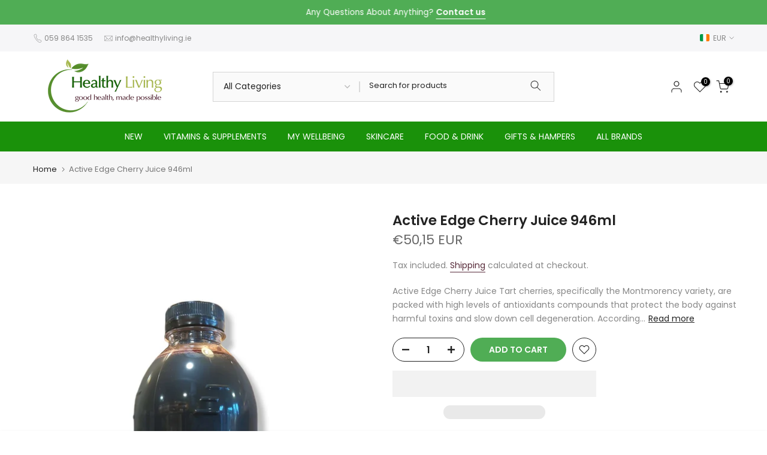

--- FILE ---
content_type: text/javascript
request_url: https://api.ecommerce.static.leat.com/sdk/v1/sdk.js
body_size: 105189
content:
!function(e,t){"object"==typeof exports&&"undefined"!=typeof module?module.exports=t():"function"==typeof define&&define.amd?define(t):(e="undefined"!=typeof globalThis?globalThis:e||self).LeatSDK=t()}(this,function(){"use strict";function e(e){return`Minified Redux error #${e}; visit https://redux.js.org/Errors?code=${e} for the full message or use the non-minified dev environment for full errors. `}var t=(()=>"function"==typeof Symbol&&Symbol.observable||"@@observable")(),n=()=>Math.random().toString(36).substring(7).split("").join("."),r={INIT:`@@redux/INIT${n()}`,REPLACE:`@@redux/REPLACE${n()}`,PROBE_UNKNOWN_ACTION:()=>`@@redux/PROBE_UNKNOWN_ACTION${n()}`};function a(e){if("object"!=typeof e||null===e)return!1;let t=e;for(;null!==Object.getPrototypeOf(t);)t=Object.getPrototypeOf(t);return Object.getPrototypeOf(e)===t||null===Object.getPrototypeOf(e)}function i(n,l,o){if("function"!=typeof n)throw new Error(e(2));if("function"==typeof l&&"function"==typeof o||"function"==typeof o&&"function"==typeof arguments[3])throw new Error(e(0));if("function"==typeof l&&void 0===o&&(o=l,l=void 0),void 0!==o){if("function"!=typeof o)throw new Error(e(1));return o(i)(n,l)}let s=n,c=l,u=new Map,d=u,f=0,p=!1;function m(){d===u&&(d=new Map,u.forEach((e,t)=>{d.set(t,e)}))}function h(){if(p)throw new Error(e(3));return c}function g(t){if("function"!=typeof t)throw new Error(e(4));if(p)throw new Error(e(5));let n=!0;m();const r=f++;return d.set(r,t),function(){if(n){if(p)throw new Error(e(6));n=!1,m(),d.delete(r),u=null}}}function y(t){if(!a(t))throw new Error(e(7));if(void 0===t.type)throw new Error(e(8));if("string"!=typeof t.type)throw new Error(e(17));if(p)throw new Error(e(9));try{p=!0,c=s(c,t)}finally{p=!1}return(u=d).forEach(e=>{e()}),t}y({type:r.INIT});return{dispatch:y,subscribe:g,getState:h,replaceReducer:function(t){if("function"!=typeof t)throw new Error(e(10));s=t,y({type:r.REPLACE})},[t]:function(){const n=g;return{subscribe(t){if("object"!=typeof t||null===t)throw new Error(e(11));function r(){const e=t;e.next&&e.next(h())}r();return{unsubscribe:n(r)}},[t](){return this}}}}}function l(t){const n=Object.keys(t),a={};for(let e=0;e<n.length;e++){const r=n[e];"function"==typeof t[r]&&(a[r]=t[r])}const i=Object.keys(a);let l;try{!function(t){Object.keys(t).forEach(n=>{const a=t[n];if(void 0===a(void 0,{type:r.INIT}))throw new Error(e(12));if(void 0===a(void 0,{type:r.PROBE_UNKNOWN_ACTION()}))throw new Error(e(13))})}(a)}catch(o){l=o}return function(t={},n){if(l)throw l;let r=!1;const o={};for(let l=0;l<i.length;l++){const s=i[l],c=a[s],u=t[s],d=c(u,n);if(void 0===d)throw n&&n.type,new Error(e(14));o[s]=d,r=r||d!==u}return r=r||i.length!==Object.keys(t).length,r?o:t}}function o(...e){return 0===e.length?e=>e:1===e.length?e[0]:e.reduce((e,t)=>(...n)=>e(t(...n)))}function s(e){return a(e)&&"type"in e&&"string"==typeof e.type}var c=Symbol.for("immer-nothing"),u=Symbol.for("immer-draftable"),d=Symbol.for("immer-state");function f(e,...t){throw new Error(`[Immer] minified error nr: ${e}. Full error at: https://bit.ly/3cXEKWf`)}var p=Object.getPrototypeOf;function m(e){return!!e&&!!e[d]}function h(e){return!!e&&(y(e)||Array.isArray(e)||!!e[u]||!!e.constructor?.[u]||S(e)||_(e))}var g=Object.prototype.constructor.toString();function y(e){if(!e||"object"!=typeof e)return!1;const t=p(e);if(null===t)return!0;const n=Object.hasOwnProperty.call(t,"constructor")&&t.constructor;return n===Object||"function"==typeof n&&Function.toString.call(n)===g}function v(e,t){0===b(e)?Reflect.ownKeys(e).forEach(n=>{t(n,e[n],e)}):e.forEach((n,r)=>t(r,n,e))}function b(e){const t=e[d];return t?t.type_:Array.isArray(e)?1:S(e)?2:_(e)?3:0}function w(e,t){return 2===b(e)?e.has(t):Object.prototype.hasOwnProperty.call(e,t)}function x(e,t){return 2===b(e)?e.get(t):e[t]}function k(e,t,n){const r=b(e);2===r?e.set(t,n):3===r?e.add(n):e[t]=n}function S(e){return e instanceof Map}function _(e){return e instanceof Set}function C(e){return e.copy_||e.base_}function N(e,t){if(S(e))return new Map(e);if(_(e))return new Set(e);if(Array.isArray(e))return Array.prototype.slice.call(e);const n=y(e);if(!0===t||"class_only"===t&&!n){const t=Object.getOwnPropertyDescriptors(e);delete t[d];let n=Reflect.ownKeys(t);for(let r=0;r<n.length;r++){const a=n[r],i=t[a];!1===i.writable&&(i.writable=!0,i.configurable=!0),(i.get||i.set)&&(t[a]={configurable:!0,writable:!0,enumerable:i.enumerable,value:e[a]})}return Object.create(p(e),t)}{const t=p(e);if(null!==t&&n)return{...e};const r=Object.create(t);return Object.assign(r,e)}}function E(e,t=!1){return P(e)||m(e)||!h(e)||(b(e)>1&&(e.set=e.add=e.clear=e.delete=j),Object.freeze(e),t&&Object.entries(e).forEach(([e,t])=>E(t,!0))),e}function j(){f(2)}function P(e){return Object.isFrozen(e)}var T,z={};function R(e){const t=z[e];return t||f(0),t}function L(){return T}function A(e,t){t&&(R("Patches"),e.patches_=[],e.inversePatches_=[],e.patchListener_=t)}function O(e){M(e),e.drafts_.forEach(D),e.drafts_=null}function M(e){e===T&&(T=e.parent_)}function I(e){return T={drafts_:[],parent_:T,immer_:e,canAutoFreeze_:!0,unfinalizedDrafts_:0}}function D(e){const t=e[d];0===t.type_||1===t.type_?t.revoke_():t.revoked_=!0}function q(e,t){t.unfinalizedDrafts_=t.drafts_.length;const n=t.drafts_[0];return void 0!==e&&e!==n?(n[d].modified_&&(O(t),f(4)),h(e)&&(e=F(t,e),t.parent_||$(t,e)),t.patches_&&R("Patches").generateReplacementPatches_(n[d].base_,e,t.patches_,t.inversePatches_)):e=F(t,n,[]),O(t),t.patches_&&t.patchListener_(t.patches_,t.inversePatches_),e!==c?e:void 0}function F(e,t,n){if(P(t))return t;const r=t[d];if(!r)return v(t,(a,i)=>Q(e,r,t,a,i,n)),t;if(r.scope_!==e)return t;if(!r.modified_)return $(e,r.base_,!0),r.base_;if(!r.finalized_){r.finalized_=!0,r.scope_.unfinalizedDrafts_--;const t=r.copy_;let a=t,i=!1;3===r.type_&&(a=new Set(t),t.clear(),i=!0),v(a,(a,l)=>Q(e,r,t,a,l,n,i)),$(e,t,!1),n&&e.patches_&&R("Patches").generatePatches_(r,n,e.patches_,e.inversePatches_)}return r.copy_}function Q(e,t,n,r,a,i,l){if(m(a)){const l=F(e,a,i&&t&&3!==t.type_&&!w(t.assigned_,r)?i.concat(r):void 0);if(k(n,r,l),!m(l))return;e.canAutoFreeze_=!1}else l&&n.add(a);if(h(a)&&!P(a)){if(!e.immer_.autoFreeze_&&e.unfinalizedDrafts_<1)return;F(e,a),t&&t.scope_.parent_||"symbol"==typeof r||!Object.prototype.propertyIsEnumerable.call(n,r)||$(e,a)}}function $(e,t,n=!1){!e.parent_&&e.immer_.autoFreeze_&&e.canAutoFreeze_&&E(t,n)}var U={get(e,t){if(t===d)return e;const n=C(e);if(!w(n,t))return function(e,t,n){const r=W(t,n);return r?"value"in r?r.value:r.get?.call(e.draft_):void 0}(e,n,t);const r=n[t];return e.finalized_||!h(r)?r:r===H(e.base_,t)?(V(e),e.copy_[t]=G(r,e)):r},has:(e,t)=>t in C(e),ownKeys:e=>Reflect.ownKeys(C(e)),set(e,t,n){const r=W(C(e),t);if(r?.set)return r.set.call(e.draft_,n),!0;if(!e.modified_){const r=H(C(e),t),l=r?.[d];if(l&&l.base_===n)return e.copy_[t]=n,e.assigned_[t]=!1,!0;if(((a=n)===(i=r)?0!==a||1/a==1/i:a!=a&&i!=i)&&(void 0!==n||w(e.base_,t)))return!0;V(e),K(e)}var a,i;return e.copy_[t]===n&&(void 0!==n||t in e.copy_)||Number.isNaN(n)&&Number.isNaN(e.copy_[t])||(e.copy_[t]=n,e.assigned_[t]=!0),!0},deleteProperty:(e,t)=>(void 0!==H(e.base_,t)||t in e.base_?(e.assigned_[t]=!1,V(e),K(e)):delete e.assigned_[t],e.copy_&&delete e.copy_[t],!0),getOwnPropertyDescriptor(e,t){const n=C(e),r=Reflect.getOwnPropertyDescriptor(n,t);return r?{writable:!0,configurable:1!==e.type_||"length"!==t,enumerable:r.enumerable,value:n[t]}:r},defineProperty(){f(11)},getPrototypeOf:e=>p(e.base_),setPrototypeOf(){f(12)}},B={};function H(e,t){const n=e[d];return(n?C(n):e)[t]}function W(e,t){if(!(t in e))return;let n=p(e);for(;n;){const e=Object.getOwnPropertyDescriptor(n,t);if(e)return e;n=p(n)}}function K(e){e.modified_||(e.modified_=!0,e.parent_&&K(e.parent_))}function V(e){e.copy_||(e.copy_=N(e.base_,e.scope_.immer_.useStrictShallowCopy_))}v(U,(e,t)=>{B[e]=function(){return arguments[0]=arguments[0][0],t.apply(this,arguments)}}),B.deleteProperty=function(e,t){return B.set.call(this,e,t,void 0)},B.set=function(e,t,n){return U.set.call(this,e[0],t,n,e[0])};function G(e,t){const n=S(e)?R("MapSet").proxyMap_(e,t):_(e)?R("MapSet").proxySet_(e,t):function(e,t){const n=Array.isArray(e),r={type_:n?1:0,scope_:t?t.scope_:L(),modified_:!1,finalized_:!1,assigned_:{},parent_:t,base_:e,draft_:null,copy_:null,revoke_:null,isManual_:!1};let a=r,i=U;n&&(a=[r],i=B);const{revoke:l,proxy:o}=Proxy.revocable(a,i);return r.draft_=o,r.revoke_=l,o}(e,t);return(t?t.scope_:L()).drafts_.push(n),n}function Y(e){if(!h(e)||P(e))return e;const t=e[d];let n;if(t){if(!t.modified_)return t.base_;t.finalized_=!0,n=N(e,t.scope_.immer_.useStrictShallowCopy_)}else n=N(e,!0);return v(n,(e,t)=>{k(n,e,Y(t))}),t&&(t.finalized_=!1),n}function X(){const e="replace",t="add",n="remove";function r(e){if(!h(e))return e;if(Array.isArray(e))return e.map(r);if(S(e))return new Map(Array.from(e.entries()).map(([e,t])=>[e,r(t)]));if(_(e))return new Set(Array.from(e).map(r));const t=Object.create(p(e));for(const n in e)t[n]=r(e[n]);return w(e,u)&&(t[u]=e[u]),t}function a(e){return m(e)?r(e):e}var i,l;l={applyPatches_:function(a,i){return i.forEach(i=>{const{path:l,op:o}=i;let s=a;for(let e=0;e<l.length-1;e++){const t=b(s);let n=l[e];"string"!=typeof n&&"number"!=typeof n&&(n=""+n),0!==t&&1!==t||"__proto__"!==n&&"constructor"!==n||f(19),"function"==typeof s&&"prototype"===n&&f(19),s=x(s,n),"object"!=typeof s&&f(18,l.join("/"))}const c=b(s),u=r(i.value),d=l[l.length-1];switch(o){case e:switch(c){case 2:return s.set(d,u);case 3:f(16);default:return s[d]=u}case t:switch(c){case 1:return"-"===d?s.push(u):s.splice(d,0,u);case 2:return s.set(d,u);case 3:return s.add(u);default:return s[d]=u}case n:switch(c){case 1:return s.splice(d,1);case 2:return s.delete(d);case 3:return s.delete(i.value);default:return delete s[d]}default:f(17)}}),a},generatePatches_:function(r,i,l,o){switch(r.type_){case 0:case 2:return function(r,i,l,o){const{base_:s,copy_:c}=r;v(r.assigned_,(r,u)=>{const d=x(s,r),f=x(c,r),p=u?w(s,r)?e:t:n;if(d===f&&p===e)return;const m=i.concat(r);l.push(p===n?{op:p,path:m}:{op:p,path:m,value:f}),o.push(p===t?{op:n,path:m}:p===n?{op:t,path:m,value:a(d)}:{op:e,path:m,value:a(d)})})}(r,i,l,o);case 1:return function(r,i,l,o){let{base_:s,assigned_:c}=r,u=r.copy_;u.length<s.length&&([s,u]=[u,s],[l,o]=[o,l]);for(let t=0;t<s.length;t++)if(c[t]&&u[t]!==s[t]){const n=i.concat([t]);l.push({op:e,path:n,value:a(u[t])}),o.push({op:e,path:n,value:a(s[t])})}for(let e=s.length;e<u.length;e++){const n=i.concat([e]);l.push({op:t,path:n,value:a(u[e])})}for(let e=u.length-1;s.length<=e;--e){const t=i.concat([e]);o.push({op:n,path:t})}}(r,i,l,o);case 3:return function(e,r,a,i){let{base_:l,copy_:o}=e,s=0;l.forEach(e=>{if(!o.has(e)){const l=r.concat([s]);a.push({op:n,path:l,value:e}),i.unshift({op:t,path:l,value:e})}s++}),s=0,o.forEach(e=>{if(!l.has(e)){const l=r.concat([s]);a.push({op:t,path:l,value:e}),i.unshift({op:n,path:l,value:e})}s++})}(r,i,l,o)}},generateReplacementPatches_:function(t,n,r,a){r.push({op:e,path:[],value:n===c?void 0:n}),a.push({op:e,path:[],value:t})}},z[i="Patches"]||(z[i]=l)}var Z=new class{constructor(e){this.autoFreeze_=!0,this.useStrictShallowCopy_=!1,this.produce=(e,t,n)=>{if("function"==typeof e&&"function"!=typeof t){const n=t;t=e;const r=this;return function(e=n,...a){return r.produce(e,e=>t.call(this,e,...a))}}let r;if("function"!=typeof t&&f(6),void 0!==n&&"function"!=typeof n&&f(7),h(e)){const a=I(this),i=G(e,void 0);let l=!0;try{r=t(i),l=!1}finally{l?O(a):M(a)}return A(a,n),q(r,a)}if(!e||"object"!=typeof e){if(r=t(e),void 0===r&&(r=e),r===c&&(r=void 0),this.autoFreeze_&&E(r,!0),n){const t=[],a=[];R("Patches").generateReplacementPatches_(e,r,t,a),n(t,a)}return r}f(1)},this.produceWithPatches=(e,t)=>{if("function"==typeof e)return(t,...n)=>this.produceWithPatches(t,t=>e(t,...n));let n,r;return[this.produce(e,t,(e,t)=>{n=e,r=t}),n,r]},"boolean"==typeof e?.autoFreeze&&this.setAutoFreeze(e.autoFreeze),"boolean"==typeof e?.useStrictShallowCopy&&this.setUseStrictShallowCopy(e.useStrictShallowCopy)}createDraft(e){h(e)||f(8),m(e)&&(e=function(e){m(e)||f(10);return Y(e)}(e));const t=I(this),n=G(e,void 0);return n[d].isManual_=!0,M(t),n}finishDraft(e,t){const n=e&&e[d];n&&n.isManual_||f(9);const{scope_:r}=n;return A(r,t),q(void 0,r)}setAutoFreeze(e){this.autoFreeze_=e}setUseStrictShallowCopy(e){this.useStrictShallowCopy_=e}applyPatches(e,t){let n;for(n=t.length-1;n>=0;n--){const r=t[n];if(0===r.path.length&&"replace"===r.op){e=r.value;break}}n>-1&&(t=t.slice(n+1));const r=R("Patches").applyPatches_;return m(e)?r(e,t):this.produce(e,e=>r(e,t))}},J=Z.produce,ee=Z.produceWithPatches.bind(Z);Z.setAutoFreeze.bind(Z),Z.setUseStrictShallowCopy.bind(Z);var te=Z.applyPatches.bind(Z);Z.createDraft.bind(Z),Z.finishDraft.bind(Z);var ne=e=>Array.isArray(e)?e:[e];function re(e){const t=Array.isArray(e[0])?e[0]:e;return function(e,t="expected all items to be functions, instead received the following types: "){if(!e.every(e=>"function"==typeof e)){const n=e.map(e=>"function"==typeof e?`function ${e.name||"unnamed"}()`:typeof e).join(", ");throw new TypeError(`${t}[${n}]`)}}(t,"createSelector expects all input-selectors to be functions, but received the following types: "),t}var ae="undefined"!=typeof WeakRef?WeakRef:class{constructor(e){this.value=e}deref(){return this.value}};function ie(){return{s:0,v:void 0,o:null,p:null}}function le(e,t={}){let n={s:0,v:void 0,o:null,p:null};const{resultEqualityCheck:r}=t;let a,i=0;function l(){let t=n;const{length:l}=arguments;for(let e=0,n=l;e<n;e++){const n=arguments[e];if("function"==typeof n||"object"==typeof n&&null!==n){let e=t.o;null===e&&(t.o=e=new WeakMap);const r=e.get(n);void 0===r?(t=ie(),e.set(n,t)):t=r}else{let e=t.p;null===e&&(t.p=e=new Map);const r=e.get(n);void 0===r?(t=ie(),e.set(n,t)):t=r}}const o=t;let s;if(1===t.s)s=t.v;else if(s=e.apply(null,arguments),i++,r){const e=a?.deref?.()??a;null!=e&&r(e,s)&&(s=e,0!==i&&i--);a="object"==typeof s&&null!==s||"function"==typeof s?new ae(s):s}return o.s=1,o.v=s,s}return l.clearCache=()=>{n={s:0,v:void 0,o:null,p:null},l.resetResultsCount()},l.resultsCount=()=>i,l.resetResultsCount=()=>{i=0},l}function oe(e,...t){const n="function"==typeof e?{memoize:e,memoizeOptions:t}:e,r=(...e)=>{let t,r=0,a=0,i={},l=e.pop();"object"==typeof l&&(i=l,l=e.pop()),function(e,t="expected a function, instead received "+typeof e){if("function"!=typeof e)throw new TypeError(t)}(l,`createSelector expects an output function after the inputs, but received: [${typeof l}]`);const o={...n,...i},{memoize:s,memoizeOptions:c=[],argsMemoize:u=le,argsMemoizeOptions:d=[]}=o,f=ne(c),p=ne(d),m=re(e),h=s(function(){return r++,l.apply(null,arguments)},...f),g=u(function(){a++;const e=function(e,t){const n=[],{length:r}=e;for(let a=0;a<r;a++)n.push(e[a].apply(null,t));return n}(m,arguments);return t=h.apply(null,e),t},...p);return Object.assign(g,{resultFunc:l,memoizedResultFunc:h,dependencies:m,dependencyRecomputations:()=>a,resetDependencyRecomputations:()=>{a=0},lastResult:()=>t,recomputations:()=>r,resetRecomputations:()=>{r=0},memoize:s,argsMemoize:u})};return Object.assign(r,{withTypes:()=>r}),r}var se=oe(le),ce=Object.assign((e,t=se)=>{!function(e,t="expected an object, instead received "+typeof e){if("object"!=typeof e)throw new TypeError(t)}(e,"createStructuredSelector expects first argument to be an object where each property is a selector, instead received a "+typeof e);const n=Object.keys(e);return t(n.map(t=>e[t]),(...e)=>e.reduce((e,t,r)=>(e[n[r]]=t,e),{}))},{withTypes:()=>ce});function ue(e){return({dispatch:t,getState:n})=>r=>a=>"function"==typeof a?a(t,n,e):r(a)}var de=ue(),fe=ue,pe="undefined"!=typeof window&&window.__REDUX_DEVTOOLS_EXTENSION_COMPOSE__?window.__REDUX_DEVTOOLS_EXTENSION_COMPOSE__:function(){if(0!==arguments.length)return"object"==typeof arguments[0]?o:o.apply(null,arguments)};function me(e,t){function n(...n){if(t){let r=t(...n);if(!r)throw new Error(Ve(0));return{type:e,payload:r.payload,..."meta"in r&&{meta:r.meta},..."error"in r&&{error:r.error}}}return{type:e,payload:n[0]}}return n.toString=()=>`${e}`,n.type=e,n.match=t=>s(t)&&t.type===e,n}var he=class e extends Array{constructor(...t){super(...t),Object.setPrototypeOf(this,e.prototype)}static get[Symbol.species](){return e}concat(...e){return super.concat.apply(this,e)}prepend(...t){return 1===t.length&&Array.isArray(t[0])?new e(...t[0].concat(this)):new e(...t.concat(this))}};function ge(e){return h(e)?J(e,()=>{}):e}function ye(e,t,n){return e.has(t)?e.get(t):e.set(t,n(t)).get(t)}var ve="RTK_autoBatch",be=()=>e=>({payload:e,meta:{[ve]:!0}}),we=e=>t=>{setTimeout(t,e)},xe=e=>function(t){const{autoBatch:n=!0}=t??{};let r=new he(e);return n&&r.push(((e={type:"raf"})=>t=>(...n)=>{const r=t(...n);let a=!0,i=!1,l=!1;const o=new Set,s="tick"===e.type?queueMicrotask:"raf"===e.type?"undefined"!=typeof window&&window.requestAnimationFrame?window.requestAnimationFrame:we(10):"callback"===e.type?e.queueNotification:we(e.timeout),c=()=>{l=!1,i&&(i=!1,o.forEach(e=>e()))};return Object.assign({},r,{subscribe(e){const t=r.subscribe(()=>a&&e());return o.add(e),()=>{t(),o.delete(e)}},dispatch(e){try{return a=!e?.meta?.[ve],i=!a,i&&(l||(l=!0,s(c))),r.dispatch(e)}finally{a=!0}}})})("object"==typeof n?n:void 0)),r};function ke(t){const n=function(e){const{thunk:t=!0,immutableCheck:n=!0,serializableCheck:r=!0,actionCreatorCheck:a=!0}=e??{};let i=new he;return t&&("boolean"==typeof t?i.push(de):i.push(fe(t.extraArgument))),i},{reducer:r,middleware:s,devTools:c=!0,preloadedState:u,enhancers:d}=t||{};let f,p;if("function"==typeof r)f=r;else{if(!a(r))throw new Error(Ve(1));f=l(r)}p="function"==typeof s?s(n):n();let m=o;c&&(m=pe({trace:!1,..."object"==typeof c&&c}));const h=function(...t){return n=>(r,a)=>{const i=n(r,a);let l=()=>{throw new Error(e(15))};const s={getState:i.getState,dispatch:(e,...t)=>l(e,...t)},c=t.map(e=>e(s));return l=o(...c)(i.dispatch),{...i,dispatch:l}}}(...p),g=xe(h);return i(f,u,m(..."function"==typeof d?d(g):g()))}function Se(e){const t={},n=[];let r;const a={addCase(e,n){const r="string"==typeof e?e:e.type;if(!r)throw new Error(Ve(28));if(r in t)throw new Error(Ve(29));return t[r]=n,a},addAsyncThunk:(e,r)=>(r.pending&&(t[e.pending.type]=r.pending),r.rejected&&(t[e.rejected.type]=r.rejected),r.fulfilled&&(t[e.fulfilled.type]=r.fulfilled),r.settled&&n.push({matcher:e.settled,reducer:r.settled}),a),addMatcher:(e,t)=>(n.push({matcher:e,reducer:t}),a),addDefaultCase:e=>(r=e,a)};return e(a),[t,n,r]}var _e=(e,t)=>{return(n=e)&&"function"==typeof n.match?e.match(t):e(t);var n};function Ce(...e){return t=>e.some(e=>_e(e,t))}function Ne(...e){return t=>e.every(e=>_e(e,t))}function Ee(e,t){if(!e||!e.meta)return!1;const n="string"==typeof e.meta.requestId,r=t.indexOf(e.meta.requestStatus)>-1;return n&&r}function je(e){return"function"==typeof e[0]&&"pending"in e[0]&&"fulfilled"in e[0]&&"rejected"in e[0]}function Pe(...e){return 0===e.length?e=>Ee(e,["pending"]):je(e)?Ce(...e.map(e=>e.pending)):Pe()(e[0])}function Te(...e){return 0===e.length?e=>Ee(e,["rejected"]):je(e)?Ce(...e.map(e=>e.rejected)):Te()(e[0])}function ze(...e){const t=e=>e&&e.meta&&e.meta.rejectedWithValue;return 0===e.length||je(e)?Ne(Te(...e),t):ze()(e[0])}function Re(...e){return 0===e.length?e=>Ee(e,["fulfilled"]):je(e)?Ce(...e.map(e=>e.fulfilled)):Re()(e[0])}function Le(...e){return 0===e.length?e=>Ee(e,["pending","fulfilled","rejected"]):je(e)?Ce(...e.flatMap(e=>[e.pending,e.rejected,e.fulfilled])):Le()(e[0])}var Ae=(e=21)=>{let t="",n=e;for(;n--;)t+="ModuleSymbhasOwnPr-0123456789ABCDEFGHNRVfgctiUvz_KqYTJkLxpZXIjQW"[64*Math.random()|0];return t},Oe=["name","message","stack","code"],Me=class{constructor(e,t){this.payload=e,this.meta=t}_type},Ie=class{constructor(e,t){this.payload=e,this.meta=t}_type},De=e=>{if("object"==typeof e&&null!==e){const t={};for(const n of Oe)"string"==typeof e[n]&&(t[n]=e[n]);return t}return{message:String(e)}},qe="External signal was aborted",Fe=(()=>{function e(e,t,n){const r=me(e+"/fulfilled",(e,t,n,r)=>({payload:e,meta:{...r||{},arg:n,requestId:t,requestStatus:"fulfilled"}})),a=me(e+"/pending",(e,t,n)=>({payload:void 0,meta:{...n||{},arg:t,requestId:e,requestStatus:"pending"}})),i=me(e+"/rejected",(e,t,r,a,i)=>({payload:a,error:(n&&n.serializeError||De)(e||"Rejected"),meta:{...i||{},arg:r,requestId:t,rejectedWithValue:!!a,requestStatus:"rejected",aborted:"AbortError"===e?.name,condition:"ConditionError"===e?.name}}));return Object.assign(function(e,{signal:l}={}){return(o,s,c)=>{const u=n?.idGenerator?n.idGenerator(e):Ae(),d=new AbortController;let f,p;function m(e){p=e,d.abort()}l&&(l.aborted?m(qe):l.addEventListener("abort",()=>m(qe),{once:!0}));const h=async function(){let l;try{let i=n?.condition?.(e,{getState:s,extra:c});if(null!==(h=i)&&"object"==typeof h&&"function"==typeof h.then&&(i=await i),!1===i||d.signal.aborted)throw{name:"ConditionError",message:"Aborted due to condition callback returning false."};const g=new Promise((e,t)=>{f=()=>{t({name:"AbortError",message:p||"Aborted"})},d.signal.addEventListener("abort",f)});o(a(u,e,n?.getPendingMeta?.({requestId:u,arg:e},{getState:s,extra:c}))),l=await Promise.race([g,Promise.resolve(t(e,{dispatch:o,getState:s,extra:c,requestId:u,signal:d.signal,abort:m,rejectWithValue:(e,t)=>new Me(e,t),fulfillWithValue:(e,t)=>new Ie(e,t)})).then(t=>{if(t instanceof Me)throw t;return t instanceof Ie?r(t.payload,u,e,t.meta):r(t,u,e)})])}catch(g){l=g instanceof Me?i(null,u,e,g.payload,g.meta):i(g,u,e)}finally{f&&d.signal.removeEventListener("abort",f)}var h;return n&&!n.dispatchConditionRejection&&i.match(l)&&l.meta.condition||o(l),l}();return Object.assign(h,{abort:m,requestId:u,arg:e,unwrap:()=>h.then(Qe)})}},{pending:a,rejected:i,fulfilled:r,settled:Ce(i,r),typePrefix:e})}return e.withTypes=()=>e,e})();function Qe(e){if(e.meta&&e.meta.rejectedWithValue)throw e.payload;if(e.error)throw e.error;return e.payload}var $e=Symbol.for("rtk-slice-createasyncthunk");function Ue(e,t){return`${e}/${t}`}function Be({creators:e}={}){const t=e?.asyncThunk?.[$e];return function(e){const{name:n,reducerPath:r=n}=e;if(!n)throw new Error(Ve(11));const a=("function"==typeof e.reducers?e.reducers(function(){function e(e,t){return{_reducerDefinitionType:"asyncThunk",payloadCreator:e,...t}}return e.withTypes=()=>e,{reducer:e=>Object.assign({[e.name]:(...t)=>e(...t)}[e.name],{_reducerDefinitionType:"reducer"}),preparedReducer:(e,t)=>({_reducerDefinitionType:"reducerWithPrepare",prepare:e,reducer:t}),asyncThunk:e}}()):e.reducers)||{},i=Object.keys(a),l={sliceCaseReducersByName:{},sliceCaseReducersByType:{},actionCreators:{},sliceMatchers:[]},o={addCase(e,t){const n="string"==typeof e?e:e.type;if(!n)throw new Error(Ve(12));if(n in l.sliceCaseReducersByType)throw new Error(Ve(13));return l.sliceCaseReducersByType[n]=t,o},addMatcher:(e,t)=>(l.sliceMatchers.push({matcher:e,reducer:t}),o),exposeAction:(e,t)=>(l.actionCreators[e]=t,o),exposeCaseReducer:(e,t)=>(l.sliceCaseReducersByName[e]=t,o)};function s(){const[t={},n=[],r]="function"==typeof e.extraReducers?Se(e.extraReducers):[e.extraReducers],a={...t,...l.sliceCaseReducersByType};return function(e,t){let n,[r,a,i]=Se(t);if("function"==typeof e)n=()=>ge(e());else{const t=ge(e);n=()=>t}function l(e=n(),t){let l=[r[t.type],...a.filter(({matcher:e})=>e(t)).map(({reducer:e})=>e)];return 0===l.filter(e=>!!e).length&&(l=[i]),l.reduce((e,n)=>{if(n){if(m(e)){const r=n(e,t);return void 0===r?e:r}if(h(e))return J(e,e=>n(e,t));{const r=n(e,t);if(void 0===r){if(null===e)return e;throw Error("A case reducer on a non-draftable value must not return undefined")}return r}}return e},e)}return l.getInitialState=n,l}(e.initialState,e=>{for(let t in a)e.addCase(t,a[t]);for(let t of l.sliceMatchers)e.addMatcher(t.matcher,t.reducer);for(let t of n)e.addMatcher(t.matcher,t.reducer);r&&e.addDefaultCase(r)})}i.forEach(r=>{const i=a[r],l={reducerName:r,type:Ue(n,r),createNotation:"function"==typeof e.reducers};!function(e){return"asyncThunk"===e._reducerDefinitionType}(i)?function({type:e,reducerName:t,createNotation:n},r,a){let i,l;if("reducer"in r){if(n&&!function(e){return"reducerWithPrepare"===e._reducerDefinitionType}(r))throw new Error(Ve(17));i=r.reducer,l=r.prepare}else i=r;a.addCase(e,i).exposeCaseReducer(t,i).exposeAction(t,l?me(e,l):me(e))}(l,i,o):function({type:e,reducerName:t},n,r,a){if(!a)throw new Error(Ve(18));const{payloadCreator:i,fulfilled:l,pending:o,rejected:s,settled:c,options:u}=n,d=a(e,i,u);r.exposeAction(t,d),l&&r.addCase(d.fulfilled,l);o&&r.addCase(d.pending,o);s&&r.addCase(d.rejected,s);c&&r.addMatcher(d.settled,c);r.exposeCaseReducer(t,{fulfilled:l||Ke,pending:o||Ke,rejected:s||Ke,settled:c||Ke})}(l,i,o,t)});const c=e=>e,u=new Map,d=new WeakMap;let f;function p(e,t){return f||(f=s()),f(e,t)}function g(){return f||(f=s()),f.getInitialState()}function y(t,n=!1){function r(e){let a=e[t];return void 0===a&&n&&(a=ye(d,r,g)),a}function a(t=c){const r=ye(u,n,()=>new WeakMap);return ye(r,t,()=>{const r={};for(const[a,i]of Object.entries(e.selectors??{}))r[a]=He(i,t,()=>ye(d,t,g),n);return r})}return{reducerPath:t,getSelectors:a,get selectors(){return a(r)},selectSlice:r}}const v={name:n,reducer:p,actions:l.actionCreators,caseReducers:l.sliceCaseReducersByName,getInitialState:g,...y(r),injectInto(e,{reducerPath:t,...n}={}){const a=t??r;return e.inject({reducerPath:a,reducer:p},n),{...v,...y(a,!0)}}};return v}}function He(e,t,n,r){function a(a,...i){let l=t(a);return void 0===l&&r&&(l=n()),e(l,...i)}return a.unwrapped=e,a}var We=Be();function Ke(){}function Ve(e){return`Minified Redux Toolkit error #${e}; visit https://redux-toolkit.js.org/Errors?code=${e} for the full message or use the non-minified dev environment for full errors. `}var Ge=class extends Error{issues;constructor(e){super(e[0].message),this.name="SchemaError",this.issues=e}},Ye=(e=>(e.uninitialized="uninitialized",e.pending="pending",e.fulfilled="fulfilled",e.rejected="rejected",e))(Ye||{});function Xe(e){return{status:e,isUninitialized:"uninitialized"===e,isLoading:"pending"===e,isSuccess:"fulfilled"===e,isError:"rejected"===e}}var Ze=a;function Je(e,t){if(e===t||!(Ze(e)&&Ze(t)||Array.isArray(e)&&Array.isArray(t)))return t;const n=Object.keys(t),r=Object.keys(e);let a=n.length===r.length;const i=Array.isArray(t)?[]:{};for(const l of n)i[l]=Je(e[l],t[l]),a&&(a=e[l]===i[l]);return a?e:i}function et(e){let t=0;for(const n in e)t++;return t}var tt=e=>[].concat(...e);function nt(e){return null!=e}function rt(e,t){if(!e)return t;if(!t)return e;if(function(e){return new RegExp("(^|:)//").test(e)}(t))return t;const n=e.endsWith("/")||!t.startsWith("?")?"/":"";return e=(e=>e.replace(/\/$/,""))(e),`${e}${n}${t=(e=>e.replace(/^\//,""))(t)}`}function at(e,t,n){return e.has(t)?e.get(t):e.set(t,n(t)).get(t)}var it=()=>new Map,lt=(...e)=>fetch(...e),ot=e=>e.status>=200&&e.status<=299,st=e=>/ion\/(vnd\.api\+)?json/.test(e.get("content-type")||"");function ct(e){if(!a(e))return e;const t={...e};for(const[n,r]of Object.entries(t))void 0===r&&delete t[n];return t}function ut({baseUrl:e,prepareHeaders:t=e=>e,fetchFn:n=lt,paramsSerializer:r,isJsonContentType:i=st,jsonContentType:l="application/json",jsonReplacer:o,timeout:s,responseHandler:c,validateStatus:u,...d}={}){return"undefined"==typeof fetch&&n===lt&&console.warn("Warning: `fetch` is not available. Please supply a custom `fetchFn` property to use `fetchBaseQuery` on SSR environments."),async(p,m,h)=>{const{getState:g,extra:y,endpoint:v,forced:b,type:w}=m;let x,k,{url:S,headers:_=new Headers(d.headers),params:C,responseHandler:N=c??"json",validateStatus:E=u??ot,timeout:j=s,...P}="string"==typeof p?{url:p}:p,T=m.signal;j&&(k=new AbortController,m.signal.addEventListener("abort",k.abort),T=k.signal);let z={...d,signal:T,...P};_=new Headers(ct(_)),z.headers=await t(_,{getState:g,arg:p,extra:y,endpoint:v,forced:b,type:w,extraOptions:h})||_;const R=e=>"object"==typeof e&&(a(e)||Array.isArray(e)||"function"==typeof e.toJSON);if(!z.headers.has("content-type")&&R(z.body)&&z.headers.set("content-type",l),R(z.body)&&i(z.headers)&&(z.body=JSON.stringify(z.body,o)),C){const e=~S.indexOf("?")?"&":"?";S+=e+(r?r(C):new URLSearchParams(ct(C)))}S=rt(e,S);const L=new Request(S,z);x={request:new Request(S,z)};let A,O=!1,M=k&&setTimeout(()=>{O=!0,k.abort()},j);try{A=await n(L)}catch(F){return{error:{status:O?"TIMEOUT_ERROR":"FETCH_ERROR",error:String(F)},meta:x}}finally{M&&clearTimeout(M),k?.signal.removeEventListener("abort",k.abort)}const I=A.clone();let D;x.response=I;let q="";try{let e;if(await Promise.all([f(A,N).then(e=>D=e,t=>e=t),I.text().then(e=>q=e,()=>{})]),e)throw e}catch(F){return{error:{status:"PARSING_ERROR",originalStatus:A.status,data:q,error:String(F)},meta:x}}return E(A,D)?{data:D,meta:x}:{error:{status:A.status,data:D},meta:x}};async function f(e,t){if("function"==typeof t)return t(e);if("content-type"===t&&(t=i(e.headers)?"json":"text"),"json"===t){const t=await e.text();return t.length?JSON.parse(t):null}return e.text()}}var dt=class{constructor(e,t=void 0){this.value=e,this.meta=t}};async function ft(e=0,t=5){const n=Math.min(e,t),r=~~((Math.random()+.4)*(300<<n));await new Promise(e=>setTimeout(t=>e(t),r))}var pt={},mt=(e,t)=>async(n,r,a)=>{const i=[5,(t||pt).maxRetries,(a||pt).maxRetries].filter(e=>void 0!==e),[l]=i.slice(-1),o={maxRetries:l,backoff:ft,retryCondition:(e,t,{attempt:n})=>n<=l,...t,...a};let s=0;for(;;)try{const t=await e(n,r,a);if(t.error)throw new dt(t);return t}catch(c){if(s++,c.throwImmediately){if(c instanceof dt)return c.value;throw c}if(c instanceof dt&&!o.retryCondition(c.value.error,n,{attempt:s,baseQueryApi:r,extraOptions:a}))return c.value;await o.backoff(s,o.maxRetries)}},ht=Object.assign(mt,{fail:function(e,t){throw Object.assign(new dt({error:e,meta:t}),{throwImmediately:!0})}}),gt=me("__rtkq/focused"),yt=me("__rtkq/unfocused"),vt=me("__rtkq/online"),bt=me("__rtkq/offline"),wt=!1;function xt(e,t){return function(){const t=()=>e(gt()),n=()=>e(vt()),r=()=>e(bt()),a=()=>{"visible"===window.document.visibilityState?t():e(yt())};return wt||"undefined"!=typeof window&&window.addEventListener&&(window.addEventListener("visibilitychange",a,!1),window.addEventListener("focus",t,!1),window.addEventListener("online",n,!1),window.addEventListener("offline",r,!1),wt=!0),()=>{window.removeEventListener("focus",t),window.removeEventListener("visibilitychange",a),window.removeEventListener("online",n),window.removeEventListener("offline",r),wt=!1}}()}function kt(e){return"query"===e.type}function St(e){return"infinitequery"===e.type}function _t(e){return kt(e)||St(e)}function Ct(e,t,n,r,a,i){return"function"==typeof e?e(t,n,r,a).filter(nt).map(Nt).map(i):Array.isArray(e)?e.map(Nt).map(i):[]}function Nt(e){return"string"==typeof e?{type:e}:e}var Et=Symbol("forceQueryFn"),jt=e=>"function"==typeof e[Et];var Pt=class extends Ge{constructor(e,t,n,r){super(e),this.value=t,this.schemaName=n,this._bqMeta=r}},Tt=(e,t)=>Array.isArray(e)?e.includes(t):!!e;async function zt(e,t,n,r){const a=await e["~standard"].validate(t);if(a.issues)throw new Pt(a.issues,t,n,r);return a.value}function Rt(e){return e}var Lt=(e={})=>({...e,[ve]:!0});function At(e,{pages:t,pageParams:n},r){const a=t.length-1;return e.getNextPageParam(t[a],t,n[a],n,r)}function Ot(e,{pages:t,pageParams:n},r){return e.getPreviousPageParam?.(t[0],t,n[0],n,r)}function Mt(e,t,n,r){return Ct(n[e.meta.arg.endpointName][t],Re(e)?e.payload:void 0,ze(e)?e.payload:void 0,e.meta.arg.originalArgs,"baseQueryMeta"in e.meta?e.meta.baseQueryMeta:void 0,r)}function It(e,t,n){const r=e[t];r&&n(r)}function Dt(e){return("arg"in e?e.arg.fixedCacheKey:e.fixedCacheKey)??e.requestId}function qt(e,t,n){const r=e[Dt(t)];r&&n(r)}var Ft={};function Qt({reducerPath:e,queryThunk:t,mutationThunk:n,serializeQueryArgs:r,context:{endpointDefinitions:a,apiUid:i,extractRehydrationInfo:o,hasRehydrationInfo:s},assertTagType:c,config:u}){const p=me(`${e}/resetApiState`);function h(e,t,n,r){e[t.queryCacheKey]??={status:"uninitialized",endpointName:t.endpointName},It(e,t.queryCacheKey,e=>{e.status="pending",e.requestId=n&&e.requestId?e.requestId:r.requestId,void 0!==t.originalArgs&&(e.originalArgs=t.originalArgs),e.startedTimeStamp=r.startedTimeStamp;St(a[r.arg.endpointName])&&"direction"in t&&(e.direction=t.direction)})}function g(e,t,n,r){It(e,t.arg.queryCacheKey,e=>{if(e.requestId!==t.requestId&&!r)return;const{merge:i}=a[t.arg.endpointName];if(e.status="fulfilled",i)if(void 0!==e.data){const{fulfilledTimeStamp:r,arg:a,baseQueryMeta:l,requestId:o}=t;let s=J(e.data,e=>i(e,n,{arg:a.originalArgs,baseQueryMeta:l,fulfilledTimeStamp:r,requestId:o}));e.data=s}else e.data=n;else e.data=a[t.arg.endpointName].structuralSharing??1?Je(m(e.data)?(m(l=e.data)||f(15),l[d].base_):e.data,n):n;var l;delete e.error,e.fulfilledTimeStamp=t.fulfilledTimeStamp})}const y=We({name:`${e}/queries`,initialState:Ft,reducers:{removeQueryResult:{reducer(e,{payload:{queryCacheKey:t}}){delete e[t]},prepare:be()},cacheEntriesUpserted:{reducer(e,t){for(const n of t.payload){const{queryDescription:r,value:a}=n;h(e,r,!0,{arg:r,requestId:t.meta.requestId,startedTimeStamp:t.meta.timestamp}),g(e,{arg:r,requestId:t.meta.requestId,fulfilledTimeStamp:t.meta.timestamp,baseQueryMeta:{}},a,!0)}},prepare:e=>({payload:e.map(e=>{const{endpointName:t,arg:n,value:i}=e,l=a[t];return{queryDescription:{type:"query",endpointName:t,originalArgs:e.arg,queryCacheKey:r({queryArgs:n,endpointDefinition:l,endpointName:t})},value:i}}),meta:{[ve]:!0,requestId:Ae(),timestamp:Date.now()}})},queryResultPatched:{reducer(e,{payload:{queryCacheKey:t,patches:n}}){It(e,t,e=>{e.data=te(e.data,n.concat())})},prepare:be()}},extraReducers(e){e.addCase(t.pending,(e,{meta:t,meta:{arg:n}})=>{h(e,n,jt(n),t)}).addCase(t.fulfilled,(e,{meta:t,payload:n})=>{g(e,t,n,jt(t.arg))}).addCase(t.rejected,(e,{meta:{condition:t,arg:n,requestId:r},error:a,payload:i})=>{It(e,n.queryCacheKey,e=>{if(t);else{if(e.requestId!==r)return;e.status="rejected",e.error=i??a}})}).addMatcher(s,(e,t)=>{const{queries:n}=o(t);for(const[r,a]of Object.entries(n))"fulfilled"!==a?.status&&"rejected"!==a?.status||(e[r]=a)})}}),v=We({name:`${e}/mutations`,initialState:Ft,reducers:{removeMutationResult:{reducer(e,{payload:t}){const n=Dt(t);n in e&&delete e[n]},prepare:be()}},extraReducers(e){e.addCase(n.pending,(e,{meta:t,meta:{requestId:n,arg:r,startedTimeStamp:a}})=>{r.track&&(e[Dt(t)]={requestId:n,status:"pending",endpointName:r.endpointName,startedTimeStamp:a})}).addCase(n.fulfilled,(e,{payload:t,meta:n})=>{n.arg.track&&qt(e,n,e=>{e.requestId===n.requestId&&(e.status="fulfilled",e.data=t,e.fulfilledTimeStamp=n.fulfilledTimeStamp)})}).addCase(n.rejected,(e,{payload:t,error:n,meta:r})=>{r.arg.track&&qt(e,r,e=>{e.requestId===r.requestId&&(e.status="rejected",e.error=t??n)})}).addMatcher(s,(e,t)=>{const{mutations:n}=o(t);for(const[r,a]of Object.entries(n))"fulfilled"!==a?.status&&"rejected"!==a?.status||r===a?.requestId||(e[r]=a)})}}),b=We({name:`${e}/invalidation`,initialState:{tags:{},keys:{}},reducers:{updateProvidedBy:{reducer(e,t){for(const{queryCacheKey:n,providedTags:r}of t.payload){w(e,n);for(const{type:t,id:a}of r){const r=(e.tags[t]??={})[a||"__internal_without_id"]??=[];r.includes(n)||r.push(n)}e.keys[n]=r}},prepare:be()}},extraReducers(e){e.addCase(y.actions.removeQueryResult,(e,{payload:{queryCacheKey:t}})=>{w(e,t)}).addMatcher(s,(e,t)=>{const{provided:n}=o(t);for(const[r,a]of Object.entries(n.tags??{}))for(const[t,i]of Object.entries(a)){const a=(e.tags[r]??={})[t||"__internal_without_id"]??=[];for(const t of i){a.includes(t)||a.push(t),e.keys[t]=n.keys[t]}}}).addMatcher(Ce(Re(t),ze(t)),(e,t)=>{x(e,[t])}).addMatcher(y.actions.cacheEntriesUpserted.match,(e,t)=>{x(e,t.payload.map(({queryDescription:e,value:t})=>({type:"UNKNOWN",payload:t,meta:{requestStatus:"fulfilled",requestId:"UNKNOWN",arg:e}})))})}});function w(e,t){const n=e.keys[t]??[];for(const r of n){const n=r.type,a=r.id??"__internal_without_id",i=e.tags[n]?.[a];i&&(e.tags[n][a]=i.filter(e=>e!==t))}delete e.keys[t]}function x(e,t){const n=t.map(e=>{const t=Mt(e,"providesTags",a,c),{queryCacheKey:n}=e.meta.arg;return{queryCacheKey:n,providedTags:t}});b.caseReducers.updateProvidedBy(e,b.actions.updateProvidedBy(n))}const k=We({name:`${e}/subscriptions`,initialState:Ft,reducers:{updateSubscriptionOptions(e,t){},unsubscribeQueryResult(e,t){},internal_getRTKQSubscriptions(){}}}),S=We({name:`${e}/internalSubscriptions`,initialState:Ft,reducers:{subscriptionsUpdated:{reducer:(e,t)=>te(e,t.payload),prepare:be()}}}),_=We({name:`${e}/config`,initialState:{online:"undefined"==typeof navigator||void 0===navigator.onLine||navigator.onLine,focused:"undefined"==typeof document||"hidden"!==document.visibilityState,middlewareRegistered:!1,...u},reducers:{middlewareRegistered(e,{payload:t}){e.middlewareRegistered="conflict"!==e.middlewareRegistered&&i===t||"conflict"}},extraReducers:e=>{e.addCase(vt,e=>{e.online=!0}).addCase(bt,e=>{e.online=!1}).addCase(gt,e=>{e.focused=!0}).addCase(yt,e=>{e.focused=!1}).addMatcher(s,e=>({...e}))}}),C=l({queries:y.reducer,mutations:v.reducer,provided:b.reducer,subscriptions:S.reducer,config:_.reducer});return{reducer:(e,t)=>C(p.match(t)?void 0:e,t),actions:{..._.actions,...y.actions,...k.actions,...S.actions,...v.actions,...b.actions,resetApiState:p}}}var $t=Symbol.for("RTKQ/skipToken"),Ut={status:"uninitialized"},Bt=J(Ut,()=>{}),Ht=J(Ut,()=>{});var Wt=WeakMap?new WeakMap:void 0,Kt=({endpointName:e,queryArgs:t})=>{let n="";const r=Wt?.get(t);if("string"==typeof r)n=r;else{const e=JSON.stringify(t,(e,t)=>t=a(t="bigint"==typeof t?{$bigint:t.toString()}:t)?Object.keys(t).sort().reduce((e,n)=>(e[n]=t[n],e),{}):t);a(t)&&Wt?.set(t,e),n=e}return`${e}(${n})`};function Vt(...e){return function(t){const n=le(e=>t.extractRehydrationInfo?.(e,{reducerPath:t.reducerPath??"api"})),r={reducerPath:"api",keepUnusedDataFor:60,refetchOnMountOrArgChange:!1,refetchOnFocus:!1,refetchOnReconnect:!1,invalidationBehavior:"delayed",...t,extractRehydrationInfo:n,serializeQueryArgs(e){let n=Kt;if("serializeQueryArgs"in e.endpointDefinition){const t=e.endpointDefinition.serializeQueryArgs;n=e=>{const n=t(e);return"string"==typeof n?n:Kt({...e,queryArgs:n})}}else t.serializeQueryArgs&&(n=t.serializeQueryArgs);return n(e)},tagTypes:[...t.tagTypes||[]]},a={endpointDefinitions:{},batch(e){e()},apiUid:Ae(),extractRehydrationInfo:n,hasRehydrationInfo:le(e=>null!=n(e))},i={injectEndpoints:function(e){const t=e.endpoints({query:e=>({...e,type:"query"}),mutation:e=>({...e,type:"mutation"}),infiniteQuery:e=>({...e,type:"infinitequery"})});for(const[n,r]of Object.entries(t))if(!0!==e.overrideExisting&&n in a.endpointDefinitions){if("throw"===e.overrideExisting)throw new Error(Ve(39))}else{a.endpointDefinitions[n]=r;for(const e of l)e.injectEndpoint(n,r)}return i},enhanceEndpoints({addTagTypes:e,endpoints:t}){if(e)for(const n of e)r.tagTypes.includes(n)||r.tagTypes.push(n);if(t)for(const[n,r]of Object.entries(t))"function"==typeof r?r(a.endpointDefinitions[n]):Object.assign(a.endpointDefinitions[n]||{},r);return i}},l=e.map(e=>e.init(i,r,a));return i.injectEndpoints({endpoints:t.endpoints})}}function Gt(e,...t){return Object.assign(e,...t)}var Yt=({api:e,queryThunk:t,internalState:n,mwApi:r})=>{const a=`${e.reducerPath}/subscriptions`;let i=null,l=null;const{updateSubscriptionOptions:o,unsubscribeQueryResult:s}=e.internalActions,c=()=>n.currentSubscriptions,u={getSubscriptions:c,getSubscriptionCount:e=>{const t=c().get(e);return t?.size??0},isRequestSubscribed:(e,t)=>{const n=c();return!!n?.get(e)?.get(t)}};function d(e){return JSON.parse(JSON.stringify(Object.fromEntries([...e].map(([e,t])=>[e,Object.fromEntries(t)]))))}return(r,c)=>{if(i||(i=d(n.currentSubscriptions)),e.util.resetApiState.match(r))return i={},n.currentSubscriptions.clear(),l=null,[!0,!1];if(e.internalActions.internal_getRTKQSubscriptions.match(r))return[!1,u];const f=((n,r)=>{if(o.match(r)){const{queryCacheKey:e,requestId:t,options:a}=r.payload,i=n.get(e);return i?.has(t)&&i.set(t,a),!0}if(s.match(r)){const{queryCacheKey:e,requestId:t}=r.payload,a=n.get(e);return a&&a.delete(t),!0}if(e.internalActions.removeQueryResult.match(r))return n.delete(r.payload.queryCacheKey),!0;if(t.pending.match(r)){const{meta:{arg:e,requestId:t}}=r,a=at(n,e.queryCacheKey,it);return e.subscribe&&a.set(t,e.subscriptionOptions??a.get(t)??{}),!0}let a=!1;if(t.rejected.match(r)){const{meta:{condition:e,arg:t,requestId:i}}=r;if(e&&t.subscribe){const e=at(n,t.queryCacheKey,it);e.set(i,t.subscriptionOptions??e.get(i)??{}),a=!0}}return a})(n.currentSubscriptions,r);let p=!0;if(f){l||(l=setTimeout(()=>{const t=d(n.currentSubscriptions),[,r]=ee(i,()=>t);c.next(e.internalActions.subscriptionsUpdated(r)),i=t,l=null},500));const o="string"==typeof r.type&&!!r.type.startsWith(a),s=t.rejected.match(r)&&r.meta.condition&&!!r.meta.arg.subscribe;p=!o&&!s}return[p,!1]}},Xt=({reducerPath:e,api:t,queryThunk:n,context:r,internalState:a,selectors:{selectQueryEntry:i,selectConfig:l},getRunningQueryThunk:o,mwApi:s})=>{const{removeQueryResult:c,unsubscribeQueryResult:u,cacheEntriesUpserted:d}=t.internalActions,f=a.runningQueries.get(s.dispatch),p=Ce(u.match,n.fulfilled,n.rejected,d.match);function m(e){const t=a.currentSubscriptions.get(e);if(!t)return!1;return t.size>0||void 0!==f?.[e]}const h={};function g(e,t,n){const r=t.getState();for(const a of e){const e=i(r,a);e?.endpointName&&y(a,e.endpointName,t,n)}}function y(e,t,n,a){const l=r.endpointDefinitions[t],s=l?.keepUnusedDataFor??a.keepUnusedDataFor;if(s===1/0)return;const u=Math.max(0,Math.min(s,2147482.647));if(!m(e)){const t=h[e];t&&clearTimeout(t),h[e]=setTimeout(()=>{if(!m(e)){const t=i(n.getState(),e);if(t?.endpointName){const e=n.dispatch(o(t.endpointName,t.originalArgs));e?.abort()}n.dispatch(c({queryCacheKey:e}))}delete h[e]},1e3*u)}}return(e,n,a)=>{const i=n.getState(),o=l(i);if(p(e)){let t;if(d.match(e))t=e.payload.map(e=>e.queryDescription.queryCacheKey);else{const{queryCacheKey:n}=u.match(e)?e.payload:e.meta.arg;t=[n]}g(t,n,o)}if(t.util.resetApiState.match(e))for(const[t,r]of Object.entries(h))r&&clearTimeout(r),delete h[t];if(r.hasRehydrationInfo(e)){const{queries:t}=r.extractRehydrationInfo(e);g(Object.keys(t),n,o)}}},Zt=new Error("Promise never resolved before cacheEntryRemoved."),Jt=({api:e,reducerPath:t,context:n,queryThunk:r,mutationThunk:a,internalState:i,selectors:{selectQueryEntry:l,selectApiState:o}})=>{const s=Le(r),c=Le(a),u=Re(r,a),d={};function f(e,t,n){const r=d[e];r?.valueResolved&&(r.valueResolved({data:t,meta:n}),delete r.valueResolved)}function p(e){const t=d[e];t&&(delete d[e],t.cacheEntryRemoved())}function m(t,r,a,i,l){const o=n.endpointDefinitions[t],s=o?.onCacheEntryAdded;if(!s)return;const c={},u=new Promise(e=>{c.cacheEntryRemoved=e}),f=Promise.race([new Promise(e=>{c.valueResolved=e}),u.then(()=>{throw Zt})]);f.catch(()=>{}),d[a]=c;const p=e.endpoints[t].select(_t(o)?r:a),m=i.dispatch((e,t,n)=>n),h={...i,getCacheEntry:()=>p(i.getState()),requestId:l,extra:m,updateCachedData:_t(o)?n=>i.dispatch(e.util.updateQueryData(t,r,n)):void 0,cacheDataLoaded:f,cacheEntryRemoved:u},g=s(r,h);Promise.resolve(g).catch(e=>{if(e!==Zt)throw e})}return(n,i,o)=>{const h=function(t){if(s(t))return t.meta.arg.queryCacheKey;if(c(t))return t.meta.arg.fixedCacheKey??t.meta.requestId;return e.internalActions.removeQueryResult.match(t)?t.payload.queryCacheKey:e.internalActions.removeMutationResult.match(t)?Dt(t.payload):""}(n);function g(e,t,n,r){const a=l(o,t),s=l(i.getState(),t);!a&&s&&m(e,r,t,i,n)}if(r.pending.match(n))g(n.meta.arg.endpointName,h,n.meta.requestId,n.meta.arg.originalArgs);else if(e.internalActions.cacheEntriesUpserted.match(n))for(const{queryDescription:e,value:t}of n.payload){const{endpointName:r,originalArgs:a,queryCacheKey:i}=e;g(r,i,n.meta.requestId,a),f(i,t,{})}else if(a.pending.match(n)){i.getState()[t].mutations[h]&&m(n.meta.arg.endpointName,n.meta.arg.originalArgs,h,i,n.meta.requestId)}else if(u(n))f(h,n.payload,n.meta.baseQueryMeta);else if(e.internalActions.removeQueryResult.match(n)||e.internalActions.removeMutationResult.match(n))p(h);else if(e.util.resetApiState.match(n))for(const e of Object.keys(d))p(e)}},en=({api:e,context:{apiUid:t},reducerPath:n})=>(n,r)=>{e.util.resetApiState.match(n)&&r.dispatch(e.internalActions.middlewareRegistered(t))},tn=({reducerPath:e,context:t,context:{endpointDefinitions:n},mutationThunk:r,queryThunk:a,api:i,assertTagType:l,refetchQuery:o,internalState:s})=>{const{removeQueryResult:c}=i.internalActions,u=Ce(Re(r),ze(r)),d=Ce(Re(r,a),Te(r,a));let f=[];function p(n,r){const a=r.getState(),l=a[e];if(f.push(...n),"delayed"===l.config.invalidationBehavior&&function(e){const{queries:t,mutations:n}=e;for(const r of[t,n])for(const e in r)if("pending"===r[e]?.status)return!0;return!1}(l))return;const u=f;if(f=[],0===u.length)return;const d=i.util.selectInvalidatedBy(a,u);t.batch(()=>{const e=Array.from(d.values());for(const{queryCacheKey:t}of e){const e=l.queries[t],n=at(s.currentSubscriptions,t,it);e&&(0===n.size?r.dispatch(c({queryCacheKey:t})):"uninitialized"!==e.status&&r.dispatch(o(e)))}})}return(e,t)=>{u(e)?p(Mt(e,"invalidatesTags",n,l),t):d(e)?p([],t):i.util.invalidateTags.match(e)&&p(Ct(e.payload,void 0,void 0,void 0,void 0,l),t)}},nn=({reducerPath:e,queryThunk:t,api:n,refetchQuery:r,internalState:a})=>{const{currentPolls:i,currentSubscriptions:l}=a,o=new Set;let s=null;function c(e,t){o.add(e),s||(s=setTimeout(()=>{for(const e of o)d({queryCacheKey:e},t);o.clear(),s=null},0))}function u({queryCacheKey:t},n){const a=n.getState()[e],o=a.queries[t],s=l.get(t);if(!o||"uninitialized"===o.status)return;const{lowestPollingInterval:c,skipPollingIfUnfocused:d}=p(s);if(!Number.isFinite(c))return;const f=i.get(t);f?.timeout&&(clearTimeout(f.timeout),f.timeout=void 0);const m=Date.now()+c;i.set(t,{nextPollTimestamp:m,pollingInterval:c,timeout:setTimeout(()=>{!a.config.focused&&d||n.dispatch(r(o)),u({queryCacheKey:t},n)},c)})}function d({queryCacheKey:t},n){const r=n.getState()[e].queries[t],a=l.get(t);if(!r||"uninitialized"===r.status)return;const{lowestPollingInterval:o}=p(a);if(!Number.isFinite(o))return void f(t);const s=i.get(t),c=Date.now()+o;(!s||c<s.nextPollTimestamp)&&u({queryCacheKey:t},n)}function f(e){const t=i.get(e);t?.timeout&&clearTimeout(t.timeout),i.delete(e)}function p(e=new Map){let t=!1,n=Number.POSITIVE_INFINITY;for(const r of e.values())r.pollingInterval&&(n=Math.min(r.pollingInterval,n),t=r.skipPollingIfUnfocused||t);return{lowestPollingInterval:n,skipPollingIfUnfocused:t}}return(e,r)=>{(n.internalActions.updateSubscriptionOptions.match(e)||n.internalActions.unsubscribeQueryResult.match(e))&&c(e.payload.queryCacheKey,r),(t.pending.match(e)||t.rejected.match(e)&&e.meta.condition)&&c(e.meta.arg.queryCacheKey,r),(t.fulfilled.match(e)||t.rejected.match(e)&&!e.meta.condition)&&u(e.meta.arg,r),n.util.resetApiState.match(e)&&(!function(){for(const e of i.keys())f(e)}(),s&&(clearTimeout(s),s=null),o.clear())}},rn=({api:e,context:t,queryThunk:n,mutationThunk:r})=>{const a=Pe(n,r),i=Te(n,r),l=Re(n,r),o={};return(n,r)=>{if(a(n)){const{requestId:a,arg:{endpointName:i,originalArgs:l}}=n.meta,s=t.endpointDefinitions[i],c=s?.onQueryStarted;if(c){const t={},n=new Promise((e,n)=>{t.resolve=e,t.reject=n});n.catch(()=>{}),o[a]=t;const u=e.endpoints[i].select(_t(s)?l:a),d=r.dispatch((e,t,n)=>n),f={...r,getCacheEntry:()=>u(r.getState()),requestId:a,extra:d,updateCachedData:_t(s)?t=>r.dispatch(e.util.updateQueryData(i,l,t)):void 0,queryFulfilled:n};c(l,f)}}else if(l(n)){const{requestId:e,baseQueryMeta:t}=n.meta;o[e]?.resolve({data:n.payload,meta:t}),delete o[e]}else if(i(n)){const{requestId:e,rejectedWithValue:t,baseQueryMeta:r}=n.meta;o[e]?.reject({error:n.payload??n.error,isUnhandledError:!t,meta:r}),delete o[e]}}};function an(e){const{reducerPath:t,queryThunk:n,api:r,context:a,internalState:i}=e,{apiUid:l}=a,o={invalidateTags:me(`${t}/invalidateTags`)},c=e=>e.type.startsWith(`${t}/`),u=[en,Xt,tn,nn,Jt,rn];return{middleware:n=>{let o=!1;const f={...e,internalState:i,refetchQuery:d,isThisApiSliceAction:c,mwApi:n},p=u.map(e=>e(f)),m=Yt(f),h=(({reducerPath:e,context:t,api:n,refetchQuery:r,internalState:a})=>{const{removeQueryResult:i}=n.internalActions;function l(n,l){const o=n.getState()[e],s=o.queries,c=a.currentSubscriptions;t.batch(()=>{for(const e of c.keys()){const t=s[e],a=c.get(e);if(!a||!t)continue;const u=[...a.values()];(u.some(e=>!0===e[l])||u.every(e=>void 0===e[l])&&o.config[l])&&(0===a.size?n.dispatch(i({queryCacheKey:e})):"uninitialized"!==t.status&&n.dispatch(r(t)))}})}return(e,t)=>{gt.match(e)&&l(t,"refetchOnFocus"),vt.match(e)&&l(t,"refetchOnReconnect")}})(f);return e=>i=>{if(!s(i))return e(i);o||(o=!0,n.dispatch(r.internalActions.middlewareRegistered(l)));const u={...n,next:e},d=n.getState(),[f,g]=m(i,u,d);let y;if(y=f?e(i):g,n.getState()[t]&&(h(i,u,d),c(i)||a.hasRehydrationInfo(i)))for(const e of p)e(i,u,d);return y}},actions:o};function d(t){return e.api.endpoints[t.endpointName].initiate(t.originalArgs,{subscribe:!1,forceRefetch:!0})}}var ln=Symbol(),on=({createSelector:e=se}={})=>({name:ln,init(t,{baseQuery:n,tagTypes:r,reducerPath:a,serializeQueryArgs:i,keepUnusedDataFor:l,refetchOnMountOrArgChange:o,refetchOnFocus:s,refetchOnReconnect:c,invalidationBehavior:u,onSchemaFailure:d,catchSchemaFailure:f,skipSchemaValidation:p},m){X();const g=e=>e;Object.assign(t,{reducerPath:a,endpoints:{},internalActions:{onOnline:vt,onOffline:bt,onFocus:gt,onFocusLost:yt},util:{}});const y=function({serializeQueryArgs:e,reducerPath:t,createSelector:n}){const r=e=>Bt,a=e=>Ht;return{buildQuerySelector:function(e,t){return c(e,t,i)},buildInfiniteQuerySelector:function(e,t){const{infiniteQueryOptions:n}=t;return c(e,t,function(e){const t={...e,...Xe(e.status)},{isLoading:r,isError:a,direction:i}=t,l="forward"===i,o="backward"===i;return{...t,hasNextPage:u(n,t.data,t.originalArgs),hasPreviousPage:d(n,t.data,t.originalArgs),isFetchingNextPage:r&&l,isFetchingPreviousPage:r&&o,isFetchNextPageError:a&&l,isFetchPreviousPageError:a&&o}})},buildMutationSelector:function(){return e=>{let t;return t="object"==typeof e?Dt(e)??$t:e,n(t===$t?a:e=>l(e)?.mutations?.[t]??Ht,i)}},selectInvalidatedBy:function(e,n){const r=e[t],a=new Set;for(const t of n.filter(nt).map(Nt)){const e=r.provided.tags[t.type];if(!e)continue;let n=(void 0!==t.id?e[t.id]:tt(Object.values(e)))??[];for(const t of n)a.add(t)}return tt(Array.from(a.values()).map(e=>{const t=r.queries[e];return t?[{queryCacheKey:e,endpointName:t.endpointName,originalArgs:t.originalArgs}]:[]}))},selectCachedArgsForQuery:function(e,t){return Object.values(o(e)).filter(e=>e?.endpointName===t&&"uninitialized"!==e.status).map(e=>e.originalArgs)},selectApiState:l,selectQueries:o,selectMutations:function(e){return l(e)?.mutations},selectQueryEntry:s,selectConfig:function(e){return l(e)?.config}};function i(e){return{...e,...Xe(e.status)}}function l(e){return e[t]}function o(e){return l(e)?.queries}function s(e,t){return o(e)?.[t]}function c(t,a,i){return l=>{if(l===$t)return n(r,i);const o=e({queryArgs:l,endpointDefinition:a,endpointName:t});return n(e=>s(e,o)??Bt,i)}}function u(e,t,n){return!!t&&null!=At(e,t,n)}function d(e,t,n){return!(!t||!e.getPreviousPageParam)&&null!=Ot(e,t,n)}}({serializeQueryArgs:i,reducerPath:a,createSelector:e}),{selectInvalidatedBy:v,selectCachedArgsForQuery:b,buildQuerySelector:w,buildInfiniteQuerySelector:x,buildMutationSelector:k}=y;Gt(t.util,{selectInvalidatedBy:v,selectCachedArgsForQuery:b});const{queryThunk:S,infiniteQueryThunk:_,mutationThunk:C,patchQueryData:N,updateQueryData:E,upsertQueryData:j,prefetch:P,buildMatchThunkActions:T}=function({reducerPath:e,baseQuery:t,context:{endpointDefinitions:n},serializeQueryArgs:r,api:a,assertTagType:i,selectors:l,onSchemaFailure:o,catchSchemaFailure:s,skipSchemaValidation:c}){function u(e,t,n=0){const r=[t,...e];return n&&r.length>n?r.slice(0,-1):r}function d(e,t,n=0){const r=[...e,t];return n&&r.length>n?r.slice(1):r}const f=(e,t)=>e.query&&e[t]?e[t]:Rt,p=async(e,{signal:r,abort:a,rejectWithValue:i,fulfillWithValue:p,dispatch:h,getState:g,extra:y})=>{const v=n[e.endpointName],{metaSchema:b,skipSchemaValidation:w=c}=v;try{let S=Rt;const _={signal:r,abort:a,dispatch:h,getState:g,extra:y,endpoint:e.endpointName,type:e.type,forced:"query"===e.type?m(e,g()):void 0,queryCacheKey:"query"===e.type?e.queryCacheKey:void 0},C="query"===e.type?e[Et]:void 0;let N;const E=async(t,n,r,a)=>{if(null==n&&t.pages.length)return Promise.resolve({data:t});const i={queryArg:e.originalArgs,pageParam:n},l=await j(i),o=a?u:d;return{data:{pages:o(t.pages,l.data,r),pageParams:o(t.pageParams,n,r)},meta:l.meta}};async function j(e){let n;const{extraOptions:r,argSchema:a,rawResponseSchema:i,responseSchema:l}=v;if(a&&!Tt(w,"arg")&&(e=await zt(a,e,"argSchema",{})),C?n=C():v.query?(S=f(v,"transformResponse"),n=await t(v.query(e),_,r)):n=await v.queryFn(e,_,r,e=>t(e,_,r)),n.error)throw new dt(n.error,n.meta);let{data:o}=n;i&&!Tt(w,"rawResponse")&&(o=await zt(i,n.data,"rawResponseSchema",n.meta));let s=await S(o,n.meta,e);return l&&!Tt(w,"response")&&(s=await zt(l,s,"responseSchema",n.meta)),{...n,data:s}}if("query"===e.type&&"infiniteQueryOptions"in v){const{infiniteQueryOptions:P}=v,{maxPages:T=1/0}=P;let z;const R={pages:[],pageParams:[]},L=l.selectQueryEntry(g(),e.queryCacheKey)?.data,A=m(e,g())&&!e.direction||!L?R:L;if("direction"in e&&e.direction&&A.pages.length){const O="backward"===e.direction,M=(O?Ot:At)(P,A,e.originalArgs);z=await E(A,M,T,O)}else{const{initialPageParam:I=P.initialPageParam}=e,D=L?.pageParams??[],q=D[0]??I,F=D.length;z=await E(A,q,T),C&&(z={data:z.data.pages[0]});for(let Q=1;Q<F;Q++){const $=At(P,z.data,e.originalArgs);z=await E(z.data,$,T)}}N=z}else N=await j(e.originalArgs);return b&&!Tt(w,"meta")&&N.meta&&(N.meta=await zt(b,N.meta,"metaSchema",N.meta)),p(N.data,Lt({fulfilledTimeStamp:Date.now(),baseQueryMeta:N.meta}))}catch(x){let U=x;if(U instanceof dt){let B=f(v,"transformErrorResponse");const{rawErrorResponseSchema:H,errorResponseSchema:W}=v;let{value:K,meta:V}=U;try{H&&!Tt(w,"rawErrorResponse")&&(K=await zt(H,K,"rawErrorResponseSchema",V)),b&&!Tt(w,"meta")&&(V=await zt(b,V,"metaSchema",V));let G=await B(K,V,e.originalArgs);return W&&!Tt(w,"errorResponse")&&(G=await zt(W,G,"errorResponseSchema",V)),i(G,Lt({baseQueryMeta:V}))}catch(k){U=k}}try{if(U instanceof Pt){const Y={endpoint:e.endpointName,arg:e.originalArgs,type:e.type,queryCacheKey:"query"===e.type?e.queryCacheKey:void 0};v.onSchemaFailure?.(U,Y),o?.(U,Y);const{catchSchemaFailure:X=s}=v;if(X)return i(X(U,Y),Lt({baseQueryMeta:U._bqMeta}))}}catch(k){U=k}throw console.error(U),U}};function m(e,t){const n=l.selectQueryEntry(t,e.queryCacheKey),r=l.selectConfig(t).refetchOnMountOrArgChange,a=n?.fulfilledTimeStamp,i=e.forceRefetch??(e.subscribe&&r);return!!i&&(!0===i||(Number(new Date)-Number(a))/1e3>=i)}const g=()=>Fe(`${e}/executeQuery`,p,{getPendingMeta({arg:e}){const t=n[e.endpointName];return Lt({startedTimeStamp:Date.now(),...St(t)?{direction:e.direction}:{}})},condition(e,{getState:t}){const r=t(),a=l.selectQueryEntry(r,e.queryCacheKey),i=a?.fulfilledTimeStamp,o=e.originalArgs,s=a?.originalArgs,c=n[e.endpointName],u=e.direction;return!(!jt(e)&&("pending"===a?.status||!m(e,r)&&(!kt(c)||!c?.forceRefetch?.({currentArg:o,previousArg:s,endpointState:a,state:r}))&&i&&!u))},dispatchConditionRejection:!0}),y=g(),v=g(),b=Fe(`${e}/executeMutation`,p,{getPendingMeta:()=>Lt({startedTimeStamp:Date.now()})});function w(e){return t=>t?.meta?.arg?.endpointName===e}return{queryThunk:y,mutationThunk:b,infiniteQueryThunk:v,prefetch:(e,t,n)=>(r,i)=>{const l=(e=>"force"in e)(n)&&n.force,o=(e=>"ifOlderThan"in e)(n)&&n.ifOlderThan,s=(n=!0)=>{const r={forceRefetch:n,isPrefetch:!0};return a.endpoints[e].initiate(t,r)},c=a.endpoints[e].select(t)(i());if(l)r(s());else if(o){const e=c?.fulfilledTimeStamp;if(!e)return void r(s());(Number(new Date)-Number(new Date(e)))/1e3>=o&&r(s())}else r(s(!1))},updateQueryData:(e,t,n,r=!0)=>(i,l)=>{const o=a.endpoints[e].select(t)(l()),s={patches:[],inversePatches:[],undo:()=>i(a.util.patchQueryData(e,t,s.inversePatches,r))};if("uninitialized"===o.status)return s;let c;if("data"in o)if(h(o.data)){const[e,t,r]=ee(o.data,n);s.patches.push(...t),s.inversePatches.push(...r),c=e}else c=n(o.data),s.patches.push({op:"replace",path:[],value:c}),s.inversePatches.push({op:"replace",path:[],value:o.data});return 0===s.patches.length||i(a.util.patchQueryData(e,t,s.patches,r)),s},upsertQueryData:(e,t,n)=>r=>r(a.endpoints[e].initiate(t,{subscribe:!1,forceRefetch:!0,[Et]:()=>({data:n})})),patchQueryData:(e,t,l,o)=>(s,c)=>{const u=n[e],d=r({queryArgs:t,endpointDefinition:u,endpointName:e});if(s(a.internalActions.queryResultPatched({queryCacheKey:d,patches:l})),!o)return;const f=a.endpoints[e].select(t)(c()),p=Ct(u.providesTags,f.data,void 0,t,{},i);s(a.internalActions.updateProvidedBy([{queryCacheKey:d,providedTags:p}]))},buildMatchThunkActions:function(e,t){return{matchPending:Ne(Pe(e),w(t)),matchFulfilled:Ne(Re(e),w(t)),matchRejected:Ne(Te(e),w(t))}}}}({baseQuery:n,reducerPath:a,context:m,api:t,serializeQueryArgs:i,assertTagType:g,selectors:y,onSchemaFailure:d,catchSchemaFailure:f,skipSchemaValidation:p}),{reducer:z,actions:R}=Qt({context:m,queryThunk:S,mutationThunk:C,serializeQueryArgs:i,reducerPath:a,assertTagType:g,config:{refetchOnFocus:s,refetchOnReconnect:c,refetchOnMountOrArgChange:o,keepUnusedDataFor:l,reducerPath:a,invalidationBehavior:u}});Gt(t.util,{patchQueryData:N,updateQueryData:E,upsertQueryData:j,prefetch:P,resetApiState:R.resetApiState,upsertQueryEntries:R.cacheEntriesUpserted}),Gt(t.internalActions,R);const L={currentSubscriptions:new Map,currentPolls:new Map,runningQueries:new Map,runningMutations:new Map},{buildInitiateQuery:A,buildInitiateInfiniteQuery:O,buildInitiateMutation:M,getRunningMutationThunk:I,getRunningMutationsThunk:D,getRunningQueriesThunk:q,getRunningQueryThunk:F}=function({serializeQueryArgs:e,queryThunk:t,infiniteQueryThunk:n,mutationThunk:r,api:a,context:i,internalState:l}){const{runningQueries:o,runningMutations:s}=l,{unsubscribeQueryResult:c,removeMutationResult:u,updateSubscriptionOptions:d}=a.internalActions;return{buildInitiateQuery:function(e,t){return f(e,t)},buildInitiateInfiniteQuery:function(e,t){return f(e,t)},buildInitiateMutation:function(e){return(t,{track:n=!0,fixedCacheKey:a}={})=>(i,l)=>{const o=r({type:"mutation",endpointName:e,originalArgs:t,track:n,fixedCacheKey:a}),c=i(o),{requestId:d,abort:f,unwrap:p}=c,m=(h=e=>({error:e}),c.unwrap().then(e=>({data:e})).catch(h));var h;const g=Object.assign(m,{arg:c.arg,requestId:d,abort:f,unwrap:p,reset:()=>{i(u({requestId:d,fixedCacheKey:a}))}}),y=s.get(i)||{};return s.set(i,y),y[d]=g,g.then(()=>{delete y[d],et(y)||s.delete(i)}),a&&(y[a]=g,g.then(()=>{y[a]===g&&(delete y[a],et(y)||s.delete(i))})),g}},getRunningQueryThunk:function(t,n){return r=>{const a=i.endpointDefinitions[t],l=e({queryArgs:n,endpointDefinition:a,endpointName:t});return o.get(r)?.[l]}},getRunningMutationThunk:function(e,t){return e=>s.get(e)?.[t]},getRunningQueriesThunk:function(){return e=>Object.values(o.get(e)||{}).filter(nt)},getRunningMutationsThunk:function(){return e=>Object.values(s.get(e)||{}).filter(nt)}};function f(r,i){const l=(s,{subscribe:u=!0,forceRefetch:f,subscriptionOptions:p,[Et]:m,...h}={})=>(g,y)=>{const v=e({queryArgs:s,endpointDefinition:i,endpointName:r});let b;const w={...h,type:"query",subscribe:u,forceRefetch:f,subscriptionOptions:p,endpointName:r,originalArgs:s,queryCacheKey:v,[Et]:m};if(kt(i))b=t(w);else{const{direction:e,initialPageParam:t}=h;b=n({...w,direction:e,initialPageParam:t})}const x=a.endpoints[r].select(s),k=g(b),S=x(y()),{requestId:_,abort:C}=k,N=S.requestId!==_,E=o.get(g)?.[v],j=()=>x(y()),P=Object.assign(m?k.then(j):N&&!E?Promise.resolve(S):Promise.all([E,k]).then(j),{arg:s,requestId:_,subscriptionOptions:p,queryCacheKey:v,abort:C,async unwrap(){const e=await P;if(e.isError)throw e.error;return e.data},refetch:()=>g(l(s,{subscribe:!1,forceRefetch:!0})),unsubscribe(){u&&g(c({queryCacheKey:v,requestId:_}))},updateSubscriptionOptions(e){P.subscriptionOptions=e,g(d({endpointName:r,requestId:_,queryCacheKey:v,options:e}))}});if(!E&&!N&&!m){const e=(z=g,R={},(T=o).has(z)?T.get(z):T.set(z,R).get(z));e[v]=P,P.then(()=>{delete e[v],et(e)||o.delete(g)})}var T,z,R;return P};return l}}({queryThunk:S,mutationThunk:C,infiniteQueryThunk:_,api:t,serializeQueryArgs:i,context:m,internalState:L});Gt(t.util,{getRunningMutationThunk:I,getRunningMutationsThunk:D,getRunningQueryThunk:F,getRunningQueriesThunk:q});const{middleware:Q,actions:$}=an({reducerPath:a,context:m,queryThunk:S,mutationThunk:C,infiniteQueryThunk:_,api:t,assertTagType:g,selectors:y,getRunningQueryThunk:F,internalState:L});return Gt(t.util,$),Gt(t,{reducer:z,middleware:Q}),{name:ln,injectEndpoint(e,n){const r=t,a=r.endpoints[e]??={};kt(n)&&Gt(a,{name:e,select:w(e,n),initiate:A(e,n)},T(S,e)),"mutation"===n.type&&Gt(a,{name:e,select:k(),initiate:M(e)},T(C,e)),St(n)&&Gt(a,{name:e,select:x(e,n),initiate:O(e,n)},T(S,e))}}}});function sn(e){return e&&e.__esModule&&Object.prototype.hasOwnProperty.call(e,"default")?e.default:e}on();var cn,un,dn={exports:{}},fn={};function pn(){if(cn)return fn;cn=1;var e=Symbol.for("react.transitional.element"),t=Symbol.for("react.portal"),n=Symbol.for("react.fragment"),r=Symbol.for("react.strict_mode"),a=Symbol.for("react.profiler"),i=Symbol.for("react.consumer"),l=Symbol.for("react.context"),o=Symbol.for("react.forward_ref"),s=Symbol.for("react.suspense"),c=Symbol.for("react.memo"),u=Symbol.for("react.lazy"),d=Symbol.for("react.activity"),f=Symbol.iterator;var p={isMounted:function(){return!1},enqueueForceUpdate:function(){},enqueueReplaceState:function(){},enqueueSetState:function(){}},m=Object.assign,h={};function g(e,t,n){this.props=e,this.context=t,this.refs=h,this.updater=n||p}function y(){}function v(e,t,n){this.props=e,this.context=t,this.refs=h,this.updater=n||p}g.prototype.isReactComponent={},g.prototype.setState=function(e,t){if("object"!=typeof e&&"function"!=typeof e&&null!=e)throw Error("takes an object of state variables to update or a function which returns an object of state variables.");this.updater.enqueueSetState(this,e,t,"setState")},g.prototype.forceUpdate=function(e){this.updater.enqueueForceUpdate(this,e,"forceUpdate")},y.prototype=g.prototype;var b=v.prototype=new y;b.constructor=v,m(b,g.prototype),b.isPureReactComponent=!0;var w=Array.isArray;function x(){}var k={H:null,A:null,T:null,S:null},S=Object.prototype.hasOwnProperty;function _(t,n,r){var a=r.ref;return{$$typeof:e,type:t,key:n,ref:void 0!==a?a:null,props:r}}function C(t){return"object"==typeof t&&null!==t&&t.$$typeof===e}var N=/\/+/g;function E(e,t){return"object"==typeof e&&null!==e&&null!=e.key?(n=""+e.key,r={"=":"=0",":":"=2"},"$"+n.replace(/[=:]/g,function(e){return r[e]})):t.toString(36);var n,r}function j(n,r,a,i,l){var o=typeof n;"undefined"!==o&&"boolean"!==o||(n=null);var s,c,d=!1;if(null===n)d=!0;else switch(o){case"bigint":case"string":case"number":d=!0;break;case"object":switch(n.$$typeof){case e:case t:d=!0;break;case u:return j((d=n._init)(n._payload),r,a,i,l)}}if(d)return l=l(n),d=""===i?"."+E(n,0):i,w(l)?(a="",null!=d&&(a=d.replace(N,"$&/")+"/"),j(l,r,a,"",function(e){return e})):null!=l&&(C(l)&&(s=l,c=a+(null==l.key||n&&n.key===l.key?"":(""+l.key).replace(N,"$&/")+"/")+d,l=_(s.type,c,s.props)),r.push(l)),1;d=0;var p,m=""===i?".":i+":";if(w(n))for(var h=0;h<n.length;h++)d+=j(i=n[h],r,a,o=m+E(i,h),l);else if("function"==typeof(h=null===(p=n)||"object"!=typeof p?null:"function"==typeof(p=f&&p[f]||p["@@iterator"])?p:null))for(n=h.call(n),h=0;!(i=n.next()).done;)d+=j(i=i.value,r,a,o=m+E(i,h++),l);else if("object"===o){if("function"==typeof n.then)return j(function(e){switch(e.status){case"fulfilled":return e.value;case"rejected":throw e.reason;default:switch("string"==typeof e.status?e.then(x,x):(e.status="pending",e.then(function(t){"pending"===e.status&&(e.status="fulfilled",e.value=t)},function(t){"pending"===e.status&&(e.status="rejected",e.reason=t)})),e.status){case"fulfilled":return e.value;case"rejected":throw e.reason}}throw e}(n),r,a,i,l);throw r=String(n),Error("Objects are not valid as a React child (found: "+("[object Object]"===r?"object with keys {"+Object.keys(n).join(", ")+"}":r)+"). If you meant to render a collection of children, use an array instead.")}return d}function P(e,t,n){if(null==e)return e;var r=[],a=0;return j(e,r,"","",function(e){return t.call(n,e,a++)}),r}function T(e){if(-1===e._status){var t=e._result;(t=t()).then(function(t){0!==e._status&&-1!==e._status||(e._status=1,e._result=t)},function(t){0!==e._status&&-1!==e._status||(e._status=2,e._result=t)}),-1===e._status&&(e._status=0,e._result=t)}if(1===e._status)return e._result.default;throw e._result}var z="function"==typeof reportError?reportError:function(e){if("object"==typeof window&&"function"==typeof window.ErrorEvent){var t=new window.ErrorEvent("error",{bubbles:!0,cancelable:!0,message:"object"==typeof e&&null!==e&&"string"==typeof e.message?String(e.message):String(e),error:e});if(!window.dispatchEvent(t))return}else if("object"==typeof process&&"function"==typeof process.emit)return void process.emit("uncaughtException",e);console.error(e)},R={map:P,forEach:function(e,t,n){P(e,function(){t.apply(this,arguments)},n)},count:function(e){var t=0;return P(e,function(){t++}),t},toArray:function(e){return P(e,function(e){return e})||[]},only:function(e){if(!C(e))throw Error("React.Children.only expected to receive a single React element child.");return e}};return fn.Activity=d,fn.Children=R,fn.Component=g,fn.Fragment=n,fn.Profiler=a,fn.PureComponent=v,fn.StrictMode=r,fn.Suspense=s,fn.__CLIENT_INTERNALS_DO_NOT_USE_OR_WARN_USERS_THEY_CANNOT_UPGRADE=k,fn.__COMPILER_RUNTIME={__proto__:null,c:function(e){return k.H.useMemoCache(e)}},fn.cache=function(e){return function(){return e.apply(null,arguments)}},fn.cacheSignal=function(){return null},fn.cloneElement=function(e,t,n){if(null==e)throw Error("The argument must be a React element, but you passed "+e+".");var r=m({},e.props),a=e.key;if(null!=t)for(i in void 0!==t.key&&(a=""+t.key),t)!S.call(t,i)||"key"===i||"__self"===i||"__source"===i||"ref"===i&&void 0===t.ref||(r[i]=t[i]);var i=arguments.length-2;if(1===i)r.children=n;else if(1<i){for(var l=Array(i),o=0;o<i;o++)l[o]=arguments[o+2];r.children=l}return _(e.type,a,r)},fn.createContext=function(e){return(e={$$typeof:l,_currentValue:e,_currentValue2:e,_threadCount:0,Provider:null,Consumer:null}).Provider=e,e.Consumer={$$typeof:i,_context:e},e},fn.createElement=function(e,t,n){var r,a={},i=null;if(null!=t)for(r in void 0!==t.key&&(i=""+t.key),t)S.call(t,r)&&"key"!==r&&"__self"!==r&&"__source"!==r&&(a[r]=t[r]);var l=arguments.length-2;if(1===l)a.children=n;else if(1<l){for(var o=Array(l),s=0;s<l;s++)o[s]=arguments[s+2];a.children=o}if(e&&e.defaultProps)for(r in l=e.defaultProps)void 0===a[r]&&(a[r]=l[r]);return _(e,i,a)},fn.createRef=function(){return{current:null}},fn.forwardRef=function(e){return{$$typeof:o,render:e}},fn.isValidElement=C,fn.lazy=function(e){return{$$typeof:u,_payload:{_status:-1,_result:e},_init:T}},fn.memo=function(e,t){return{$$typeof:c,type:e,compare:void 0===t?null:t}},fn.startTransition=function(e){var t=k.T,n={};k.T=n;try{var r=e(),a=k.S;null!==a&&a(n,r),"object"==typeof r&&null!==r&&"function"==typeof r.then&&r.then(x,z)}catch(i){z(i)}finally{null!==t&&null!==n.types&&(t.types=n.types),k.T=t}},fn.unstable_useCacheRefresh=function(){return k.H.useCacheRefresh()},fn.use=function(e){return k.H.use(e)},fn.useActionState=function(e,t,n){return k.H.useActionState(e,t,n)},fn.useCallback=function(e,t){return k.H.useCallback(e,t)},fn.useContext=function(e){return k.H.useContext(e)},fn.useDebugValue=function(){},fn.useDeferredValue=function(e,t){return k.H.useDeferredValue(e,t)},fn.useEffect=function(e,t){return k.H.useEffect(e,t)},fn.useEffectEvent=function(e){return k.H.useEffectEvent(e)},fn.useId=function(){return k.H.useId()},fn.useImperativeHandle=function(e,t,n){return k.H.useImperativeHandle(e,t,n)},fn.useInsertionEffect=function(e,t){return k.H.useInsertionEffect(e,t)},fn.useLayoutEffect=function(e,t){return k.H.useLayoutEffect(e,t)},fn.useMemo=function(e,t){return k.H.useMemo(e,t)},fn.useOptimistic=function(e,t){return k.H.useOptimistic(e,t)},fn.useReducer=function(e,t,n){return k.H.useReducer(e,t,n)},fn.useRef=function(e){return k.H.useRef(e)},fn.useState=function(e){return k.H.useState(e)},fn.useSyncExternalStore=function(e,t,n){return k.H.useSyncExternalStore(e,t,n)},fn.useTransition=function(){return k.H.useTransition()},fn.version="19.2.0",fn}function mn(){return un||(un=1,dn.exports=pn()),dn.exports}var hn=mn();const gn=sn(hn);var yn,vn,bn={exports:{}},wn={};var xn=(vn||(vn=1,bn.exports=function(){if(yn)return wn;yn=1;var e=mn(),t="function"==typeof Object.is?Object.is:function(e,t){return e===t&&(0!==e||1/e==1/t)||e!=e&&t!=t},n=e.useSyncExternalStore,r=e.useRef,a=e.useEffect,i=e.useMemo,l=e.useDebugValue;return wn.useSyncExternalStoreWithSelector=function(e,o,s,c,u){var d=r(null);if(null===d.current){var f={hasValue:!1,value:null};d.current=f}else f=d.current;d=i(function(){function e(e){if(!a){if(a=!0,n=e,e=c(e),void 0!==u&&f.hasValue){var i=f.value;if(u(i,e))return r=i}return r=e}if(i=r,t(n,e))return i;var l=c(e);return void 0!==u&&u(i,l)?(n=e,i):(n=e,r=l)}var n,r,a=!1,i=void 0===s?null:s;return[function(){return e(o())},null===i?void 0:function(){return e(i())}]},[o,s,c,u]);var p=n(e,d[0],d[1]);return a(function(){f.hasValue=!0,f.value=p},[p]),l(p),p},wn}()),bn.exports);function kn(e){e()}var Sn={notify(){},get:()=>[]};function _n(e,t){let n,r=Sn,a=0,i=!1;function l(){c.onStateChange&&c.onStateChange()}function o(){a++,n||(n=e.subscribe(l),r=function(){let e=null,t=null;return{clear(){e=null,t=null},notify(){kn(()=>{let t=e;for(;t;)t.callback(),t=t.next})},get(){const t=[];let n=e;for(;n;)t.push(n),n=n.next;return t},subscribe(n){let r=!0;const a=t={callback:n,next:null,prev:t};return a.prev?a.prev.next=a:e=a,function(){r&&null!==e&&(r=!1,a.next?a.next.prev=a.prev:t=a.prev,a.prev?a.prev.next=a.next:e=a.next)}}}}())}function s(){a--,n&&0===a&&(n(),n=void 0,r.clear(),r=Sn)}const c={addNestedSub:function(e){o();const t=r.subscribe(e);let n=!1;return()=>{n||(n=!0,t(),s())}},notifyNestedSubs:function(){r.notify()},handleChangeWrapper:l,isSubscribed:function(){return i},trySubscribe:function(){i||(i=!0,o())},tryUnsubscribe:function(){i&&(i=!1,s())},getListeners:()=>r};return c}var Cn=(()=>!("undefined"==typeof window||void 0===window.document||void 0===window.document.createElement))(),Nn=(()=>"undefined"!=typeof navigator&&"ReactNative"===navigator.product)(),En=(()=>Cn||Nn?hn.useLayoutEffect:hn.useEffect)();function jn(e,t){return e===t?0!==e||0!==t||1/e==1/t:e!=e&&t!=t}function Pn(e,t){if(jn(e,t))return!0;if("object"!=typeof e||null===e||"object"!=typeof t||null===t)return!1;const n=Object.keys(e),r=Object.keys(t);if(n.length!==r.length)return!1;for(let a=0;a<n.length;a++)if(!Object.prototype.hasOwnProperty.call(t,n[a])||!jn(e[n[a]],t[n[a]]))return!1;return!0}var Tn=Symbol.for("react-redux-context"),zn="undefined"!=typeof globalThis?globalThis:{};function Rn(){if(!hn.createContext)return{};const e=zn[Tn]??=new Map;let t=e.get(hn.createContext);return t||(t=hn.createContext(null),e.set(hn.createContext,t)),t}var Ln=Rn();var An=function(e){const{children:t,context:n,serverState:r,store:a}=e,i=hn.useMemo(()=>{const e=_n(a);return{store:a,subscription:e,getServerState:r?()=>r:void 0}},[a,r]),l=hn.useMemo(()=>a.getState(),[a]);En(()=>{const{subscription:e}=i;return e.onStateChange=e.notifyNestedSubs,e.trySubscribe(),l!==a.getState()&&e.notifyNestedSubs(),()=>{e.tryUnsubscribe(),e.onStateChange=void 0}},[i,l]);const o=n||Ln;return hn.createElement(o.Provider,{value:i},t)};function On(e=Ln){return function(){return hn.useContext(e)}}var Mn=On();function In(e=Ln){const t=e===Ln?Mn:On(e),n=()=>{const{store:e}=t();return e};return Object.assign(n,{withTypes:()=>n}),n}var Dn=In();function qn(e=Ln){const t=e===Ln?Dn:In(e),n=()=>t().dispatch;return Object.assign(n,{withTypes:()=>n}),n}var Fn=qn(),Qn=(e,t)=>e===t;function $n(e=Ln){const t=e===Ln?Mn:On(e),n=(e,n={})=>{const{equalityFn:r=Qn}="function"==typeof n?{equalityFn:n}:n,a=t(),{store:i,subscription:l,getServerState:o}=a;hn.useRef(!0);const s=hn.useCallback({[e.name]:t=>e(t)}[e.name],[e]),c=xn.useSyncExternalStoreWithSelector(l.addNestedSub,i.getState,o||i.getState,s,r);return hn.useDebugValue(c),c};return Object.assign(n,{withTypes:()=>n}),n}var Un=$n(),Bn=kn;function Hn(e){return e.replace(e[0],e[0].toUpperCase())}function Wn(e){return"infinitequery"===e.type}function Kn(e,...t){return Object.assign(e,...t)}var Vn=Symbol();function Gn(e){const t=hn.useRef(e),n=hn.useMemo(()=>Je(t.current,e),[e]);return hn.useEffect(()=>{t.current!==n&&(t.current=n)},[n]),n}function Yn(e){const t=hn.useRef(e);return hn.useEffect(()=>{Pn(t.current,e)||(t.current=e)},[e]),Pn(t.current,e)?t.current:e}var Xn=(()=>!("undefined"==typeof window||void 0===window.document||void 0===window.document.createElement))(),Zn=(()=>"undefined"!=typeof navigator&&"ReactNative"===navigator.product)(),Jn=(()=>Xn||Zn?hn.useLayoutEffect:hn.useEffect)(),er=e=>e.isUninitialized?{...e,isUninitialized:!1,isFetching:!0,isLoading:void 0===e.data,status:Ye.pending}:e;function tr(e,...t){const n={};return t.forEach(t=>{n[t]=e[t]}),n}var nr=["data","status","isLoading","isSuccess","isError","error"];var rr=Symbol(),ar=Vt(on(),(({batch:e=Bn,hooks:t={useDispatch:Fn,useSelector:Un,useStore:Dn},createSelector:n=se,unstable__sideEffectsInRender:r=!1,...a}={})=>({name:rr,init(a,{serializeQueryArgs:i},l){const o=a,{buildQueryHooks:s,buildInfiniteQueryHooks:c,buildMutationHook:u,usePrefetch:d}=function({api:e,moduleOptions:{batch:t,hooks:{useDispatch:n,useSelector:r,useStore:a},unstable__sideEffectsInRender:i,createSelector:l},serializeQueryArgs:o,context:s}){const c=i?e=>e():hn.useEffect;return{buildQueryHooks:function(r){const a=(e,t={})=>{const[n]=f(r,e,t);return m(n),hn.useMemo(()=>({refetch:()=>h(n)}),[n])},i=({refetchOnReconnect:a,refetchOnFocus:i,pollingInterval:l=0,skipPollingIfUnfocused:o=!1}={})=>{const{initiate:s}=e.endpoints[r],u=n(),[d,f]=hn.useState(Vn),p=hn.useRef(void 0),m=Yn({refetchOnReconnect:a,refetchOnFocus:i,pollingInterval:l,skipPollingIfUnfocused:o});c(()=>{const e=p.current?.subscriptionOptions;m!==e&&p.current?.updateSubscriptionOptions(m)},[m]);const h=hn.useRef(m);c(()=>{h.current=m},[m]);const g=hn.useCallback(function(e,n=!1){let r;return t(()=>{p.current?.unsubscribe(),p.current=r=u(s(e,{subscriptionOptions:h.current,forceRefetch:!n})),f(e)}),r},[u,s]),y=hn.useCallback(()=>{p.current?.queryCacheKey&&u(e.internalActions.removeQueryResult({queryCacheKey:p.current?.queryCacheKey}))},[u]);return hn.useEffect(()=>()=>{p?.current?.unsubscribe()},[]),hn.useEffect(()=>{d===Vn||p.current||g(d,!0)},[d,g]),hn.useMemo(()=>[g,d,{reset:y}],[g,d,y])},l=p(r,u);return{useQueryState:l,useQuerySubscription:a,useLazyQuerySubscription:i,useLazyQuery(e){const[t,n,{reset:r}]=i(e),a=l(n,{...e,skip:n===Vn}),o=hn.useMemo(()=>({lastArg:n}),[n]);return hn.useMemo(()=>[t,{...a,reset:r},o],[t,a,r,o])},useQuery(e,t){const n=a(e,t),r=l(e,{selectFromResult:e===$t||t?.skip?void 0:er,...t}),i=tr(r,...nr);return hn.useDebugValue(i),hn.useMemo(()=>({...r,...n}),[r,n])}}},buildInfiniteQueryHooks:function(e){const n=(n,r={})=>{const[a,i,l,o]=f(e,n,r),s=hn.useRef(o);c(()=>{s.current=o},[o]);const u=hn.useCallback(function(e,n){let r;return t(()=>{a.current?.unsubscribe(),a.current=r=i(l(e,{subscriptionOptions:s.current,direction:n}))}),r},[a,i,l]);m(a);const d=Gn(r.skip?$t:n),p=hn.useCallback(()=>h(a),[a]);return hn.useMemo(()=>({trigger:u,refetch:p,fetchNextPage:()=>u(d,"forward"),fetchPreviousPage:()=>u(d,"backward")}),[p,u,d])},r=p(e,d);return{useInfiniteQueryState:r,useInfiniteQuerySubscription:n,useInfiniteQuery(e,t){const{refetch:a,fetchNextPage:i,fetchPreviousPage:l}=n(e,t),o=r(e,{selectFromResult:e===$t||t?.skip?void 0:er,...t}),s=tr(o,...nr,"hasNextPage","hasPreviousPage");return hn.useDebugValue(s),hn.useMemo(()=>({...o,fetchNextPage:i,fetchPreviousPage:l,refetch:a}),[o,i,l,a])}}},buildMutationHook:function(a){return({selectFromResult:i,fixedCacheKey:o}={})=>{const{select:s,initiate:c}=e.endpoints[a],u=n(),[d,f]=hn.useState();hn.useEffect(()=>()=>{d?.arg.fixedCacheKey||d?.reset()},[d]);const p=hn.useCallback(function(e){const t=u(c(e,{fixedCacheKey:o}));return f(t),t},[u,c,o]),{requestId:m}=d||{},h=hn.useMemo(()=>s({fixedCacheKey:o,requestId:d?.requestId}),[o,d,s]),g=hn.useMemo(()=>i?l([h],i):h,[i,h]),y=r(g,Pn),v=null==o?d?.arg.originalArgs:void 0,b=hn.useCallback(()=>{t(()=>{d&&f(void 0),o&&u(e.internalActions.removeMutationResult({requestId:m,fixedCacheKey:o}))})},[u,o,d,m]),w=tr(y,...nr,"endpointName");hn.useDebugValue(w);const x=hn.useMemo(()=>({...y,originalArgs:v,reset:b}),[y,v,b]);return hn.useMemo(()=>[p,x],[p,x])}},usePrefetch:function(t,r){const a=n(),i=Yn(r);return hn.useCallback((n,r)=>a(e.util.prefetch(t,n,{...i,...r})),[t,a,i])}};function u(e,t,n){if(t?.endpointName&&e.isUninitialized){const{endpointName:e}=t,r=s.endpointDefinitions[e];n!==$t&&o({queryArgs:t.originalArgs,endpointDefinition:r,endpointName:e})===o({queryArgs:n,endpointDefinition:r,endpointName:e})&&(t=void 0)}let r=e.isSuccess?e.data:t?.data;void 0===r&&(r=e.data);const a=void 0!==r,i=e.isLoading,l=(!t||t.isLoading||t.isUninitialized)&&!a&&i,c=e.isSuccess||a&&(i&&!t?.isError||e.isUninitialized);return{...e,data:r,currentData:e.data,isFetching:i,isLoading:l,isSuccess:c}}function d(e,t,n){if(t?.endpointName&&e.isUninitialized){const{endpointName:e}=t,r=s.endpointDefinitions[e];n!==$t&&o({queryArgs:t.originalArgs,endpointDefinition:r,endpointName:e})===o({queryArgs:n,endpointDefinition:r,endpointName:e})&&(t=void 0)}let r=e.isSuccess?e.data:t?.data;void 0===r&&(r=e.data);const a=void 0!==r,i=e.isLoading,l=(!t||t.isLoading||t.isUninitialized)&&!a&&i,c=e.isSuccess||i&&a;return{...e,data:r,currentData:e.data,isFetching:i,isLoading:l,isSuccess:c}}function f(t,r,{refetchOnReconnect:a,refetchOnFocus:i,refetchOnMountOrArgChange:l,skip:o=!1,pollingInterval:u=0,skipPollingIfUnfocused:d=!1,...f}={}){const{initiate:p}=e.endpoints[t],m=n(),h=hn.useRef(void 0);if(!h.current){const t=m(e.internalActions.internal_getRTKQSubscriptions());h.current=t}const g=Gn(o?$t:r),y=Yn({refetchOnReconnect:a,refetchOnFocus:i,pollingInterval:u,skipPollingIfUnfocused:d}),v=Yn(f.initialPageParam),b=hn.useRef(void 0);let{queryCacheKey:w,requestId:x}=b.current||{},k=!1;w&&x&&(k=h.current.isRequestSubscribed(w,x));const S=!k&&void 0!==b.current;return c(()=>{S&&(b.current=void 0)},[S]),c(()=>{const e=b.current;if(g===$t)return e?.unsubscribe(),void(b.current=void 0);const n=b.current?.subscriptionOptions;if(e&&e.arg===g)y!==n&&e.updateSubscriptionOptions(y);else{e?.unsubscribe();const n=m(p(g,{subscriptionOptions:y,forceRefetch:l,...Wn(s.endpointDefinitions[t])?{initialPageParam:v}:{}}));b.current=n}},[m,p,l,g,y,S,v,t]),[b,m,p,y]}function p(t,n){return(i,{skip:o=!1,selectFromResult:s}={})=>{const{select:c}=e.endpoints[t],u=Gn(o?$t:i),d=hn.useRef(void 0),f=hn.useMemo(()=>l([c(u),(e,t)=>t,e=>u],n,{memoizeOptions:{resultEqualityCheck:Pn}}),[c,u]),p=hn.useMemo(()=>s?l([f],s,{devModeChecks:{identityFunctionCheck:"never"}}):f,[f,s]),m=r(e=>p(e,d.current),Pn),h=a(),g=f(h.getState(),d.current);return Jn(()=>{d.current=g},[g]),m}}function m(e){hn.useEffect(()=>()=>{e.current?.unsubscribe?.(),e.current=void 0},[e])}function h(e){if(!e.current)throw new Error(Ve(38));return e.current.refetch()}}({api:a,moduleOptions:{batch:e,hooks:t,unstable__sideEffectsInRender:r,createSelector:n},serializeQueryArgs:i,context:l});return Kn(o,{usePrefetch:d}),Kn(l,{batch:e}),{injectEndpoint(e,t){if("query"===t.type){const{useQuery:t,useLazyQuery:n,useLazyQuerySubscription:r,useQueryState:i,useQuerySubscription:l}=s(e);Kn(o.endpoints[e],{useQuery:t,useLazyQuery:n,useLazyQuerySubscription:r,useQueryState:i,useQuerySubscription:l}),a[`use${Hn(e)}Query`]=t,a[`useLazy${Hn(e)}Query`]=n}if(function(e){return"mutation"===e.type}(t)){const t=u(e);Kn(o.endpoints[e],{useMutation:t}),a[`use${Hn(e)}Mutation`]=t}else if(Wn(t)){const{useInfiniteQuery:t,useInfiniteQuerySubscription:n,useInfiniteQueryState:r}=c(e);Kn(o.endpoints[e],{useInfiniteQuery:t,useInfiniteQuerySubscription:n,useInfiniteQueryState:r}),a[`use${Hn(e)}InfiniteQuery`]=t}}}}}))());const ir=ut({baseUrl:"https://api.ecommerce.leat.com",prepareHeaders:(e,{getState:t})=>{const n=t(),r=n.config.shop?.id,a=n.config.customer?.token;return r&&e.set("X-Leat-Shop",r),a&&e.set("X-Leat-Token",a),e}});function lr(e){if(!e.success||!e.data){if(e.error)throw new Error(`API Error: ${e.error.code} - ${e.error.message}`);throw new Error("API Error: Unknown error occurred")}return e.data}const or=ar({reducerPath:"leatApi",baseQuery:ht(async(e,t,n)=>{try{const{shop:r,customer:a}=t.getState().config,i="string"==typeof e?{url:e}:{...e};let l;i.params?i.params instanceof URLSearchParams||"string"==typeof i.params?l=new URLSearchParams(i.params):"object"==typeof i.params?(l=new URLSearchParams,Object.entries(i.params).forEach(([e,t])=>{null!=t&&l.set(e,String(t))})):l=new URLSearchParams:l=new URLSearchParams,r?.locale&&"string"==typeof r.locale&&l.set("locale",r.locale),r?.locationId&&l.set("locationId",String(r.locationId)),r?.country&&"string"==typeof r.country&&l.set("country",r.country),a?.id&&l.set("customerId",String(a.id));const o={};return l.forEach((e,t)=>{o[t]=e}),i.params=Object.keys(o).length>0?o:void 0,t.forced&&(i.headers={...i.headers,"Cache-Control":"no-cache"}),ir(i,t,n)}catch(r){return console.error("LeatSDK: error",r),{error:{status:"CUSTOM_ERROR",error:String(r),data:void 0}}}},{maxRetries:3}),tagTypes:["Transactions","Program","EarnRules","Rewards","Vouchers","Tiers","Translations","ReferralProgram","FloatingPanelConfig"],endpoints:e=>({getTranslations:e.query({query:()=>"/api/sdk/v1/loyalty/translations",providesTags:["Translations"],transformResponse:lr}),updateCustomer:e.mutation({query:e=>({url:"/api/sdk/v1/customer/update",method:"PUT",body:e}),invalidatesTags:["Program","EarnRules"],transformResponse:lr}),getLoyaltyTransactions:e.infiniteQuery({query:({pageParam:e,queryArg:t})=>({url:"/api/sdk/v1/loyalty/transactions",params:{page:e??1,limit:t?.limit??10}}),providesTags:["Transactions"],infiniteQueryOptions:{getNextPageParam:(e,t)=>{const n=t.length;return n<(e.meta?.pagination?.totalPages||0)?n+1:void 0},getPreviousPageParam:(e,t)=>{const n=t.length;return n>1?n-1:void 0},initialPageParam:1}}),getProgram:e.query({query:()=>"/api/sdk/v1/loyalty/program",providesTags:["Program"],transformResponse:lr}),redeemReward:e.mutation({query:({rewardId:e})=>({url:"/api/sdk/v1/loyalty/redeem-reward",method:"POST",body:{rewardId:e}}),invalidatesTags:["Program","Transactions","Vouchers"],transformResponse:lr}),earnAction:e.mutation({query:({earnRuleId:e})=>({url:"/api/sdk/v1/loyalty/earn-action",method:"POST",body:{earnRuleId:e}}),invalidatesTags:["Program","Transactions"],transformResponse:lr}),getEarnRules:e.query({query:()=>"/api/sdk/v1/loyalty/earn-rules",providesTags:["EarnRules"],transformResponse:lr}),getRewards:e.query({query:()=>"/api/sdk/v1/loyalty/rewards",providesTags:["Rewards"],transformResponse:lr}),getTiers:e.query({query:()=>"/api/sdk/v1/loyalty/tiers",providesTags:["Tiers"],transformResponse:lr}),getVouchers:e.query({query:()=>"/api/sdk/v1/loyalty/vouchers",providesTags:["Vouchers"],transformResponse:lr}),calculateProductPoints:e.mutation({query:({variantId:e})=>({url:"/api/sdk/v1/loyalty/calculate-points/product",method:"POST",body:{variantId:e}}),transformResponse:lr}),calculateCartPoints:e.mutation({query:({cart:e})=>({url:"/api/sdk/v1/loyalty/calculate-points/cart",method:"POST",body:{cart:e}}),transformResponse:lr}),calculateAmountPoints:e.mutation({query:({amount:e})=>({url:"/api/sdk/v1/loyalty/calculate-points/amount",method:"POST",body:{amount:e}}),transformResponse:lr}),getReferralProgram:e.query({query:()=>"/api/sdk/v1/referral/program",providesTags:["ReferralProgram"],transformResponse:lr}),submitReferralSignup:e.mutation({query:({firstName:e,email:t,referralCode:n})=>({url:"/api/sdk/v1/referral/signup",method:"POST",body:{firstName:e,email:t,referralCode:n}}),transformResponse:lr}),getFloatingPanelConfig:e.query({query:()=>"/api/sdk/v1/floating/config",providesTags:["FloatingPanelConfig"],transformResponse:lr})}),invalidationBehavior:"delayed"}),sr=ar({reducerPath:"shopifyApi",baseQuery:ht(ut({baseUrl:window.Shopify?.routes?.root||void 0}),{maxRetries:3}),tagTypes:["Cart"],endpoints:e=>({getCart:e.query({queryFn:async(e,t,n,r)=>{if("undefined"==typeof window||!window.Shopify)return{data:null};const a=await r("/cart.js");return a.error?{error:a.error}:{data:a.data}},providesTags:["Cart"]}),addGiftCardToCart:e.mutation({query:e=>({url:"/cart/add.js",method:"POST",headers:{"Content-Type":"application/json",Accept:"application/json"},body:e}),invalidatesTags:["Cart"]})})}),cr=We({name:"config",initialState:{shop:void 0,customer:void 0},reducers:{setConfig:(e,t)=>({...e,...t.payload}),updateConfig:(e,t)=>({...e,...t.payload})}}),{setConfig:ur,updateConfig:dr}=cr.actions,{reducer:fr}=cr;function pr(e){return e instanceof Date}function mr(e){if("number"==typeof e)return e;const t=parseFloat(e);return isNaN(t)?0:t}function hr(e,t){return{number:(t,n)=>new Intl.NumberFormat(e,{style:"decimal",minimumFractionDigits:n?.minimumFractionDigits??0,maximumFractionDigits:n?.maximumFractionDigits??2,useGrouping:n?.useGrouping??!0,...n}).format(mr(t)),currency:(n,r)=>new Intl.NumberFormat(e,{style:"currency",currency:r?.currency??t,currencyDisplay:r?.currencyDisplay??"symbol",minimumFractionDigits:r?.minimumFractionDigits??2,maximumFractionDigits:r?.maximumFractionDigits??2,useGrouping:r?.useGrouping??!0}).format(mr(n)),percent:(t,n)=>new Intl.NumberFormat(e,{style:"percent",minimumFractionDigits:n?.minimumFractionDigits??0,maximumFractionDigits:n?.maximumFractionDigits??2,useGrouping:n?.useGrouping??!0}).format(mr(t)/100),date:(t,n)=>{const r=pr(t)?t:new Date(t);if(isNaN(r.getTime()))return"Invalid Date";if("relative"===n?.format){const t=new Intl.RelativeTimeFormat(e,{numeric:"auto"}),n=new Date,a=Math.floor((r.getTime()-n.getTime())/1e3);return Math.abs(a)<60?t.format(a,"second"):Math.abs(a)<3600?t.format(Math.floor(a/60),"minute"):Math.abs(a)<86400?t.format(Math.floor(a/3600),"hour"):Math.abs(a)<2592e3?t.format(Math.floor(a/86400),"day"):Math.abs(a)<31536e3?t.format(Math.floor(a/2592e3),"month"):t.format(Math.floor(a/31536e3),"year")}let a={};if("string"==typeof n?.format)switch(n.format){case"short":a={month:"short",day:"2-digit"};break;case"medium":a={year:"numeric",month:"short",day:"numeric"};break;case"long":a={year:"numeric",month:"long",day:"numeric"};break;case"full":a={year:"numeric",month:"long",day:"numeric",weekday:"long"}}else a="object"==typeof n?.format?n.format:{year:"numeric",month:"short",day:"numeric"};return n?.timeZone&&(a.timeZone=n.timeZone),new Intl.DateTimeFormat(e,a).format(r)},relativeTime:(t,n)=>{const r=pr(t)?t:new Date(t);if(isNaN(r.getTime()))return"Invalid Date";const a=new Date,i=new Intl.RelativeTimeFormat(e,{numeric:"auto"}),l={second:1e3,minute:6e4,hour:36e5,day:864e5,week:6048e5,month:2592e6,quarter:7776e6,year:31536e6},o=r.getTime()-a.getTime();if(n){const e=Math.round(o/l[n]);return i.format(e,n)}const s=Math.abs(o);return s<l.minute?i.format(Math.round(o/l.second),"second"):s<l.hour?i.format(Math.round(o/l.minute),"minute"):s<l.day?i.format(Math.round(o/l.hour),"hour"):s<l.month?i.format(Math.round(o/l.day),"day"):s<l.year?i.format(Math.round(o/l.month),"month"):i.format(Math.round(o/l.year),"year")}}}class gr{store;constructor(e){this.store=e.store}get dispatch(){return this.store.dispatch}handleError(e,t){if(e instanceof Error)throw new Error(`LeatSDK: ${e.message||t}`);if("string"==typeof e)throw new Error(`LeatSDK: ${e||t}`);if(e&&"object"==typeof e&&"message"in e&&"string"==typeof e.message)throw new Error(`LeatSDK: ${e.message||t}`);throw new Error(`LeatSDK: ${t}`)}async getLoyaltyProgram(e){const t=await this.dispatch(or.endpoints.getProgram.initiate(void 0,e));if(t.data)return t.data;this.handleError(t.error,"Failed to fetch loyalty program data")}async getEarnRules(e){const t=await this.dispatch(or.endpoints.getEarnRules.initiate(void 0,e));if(t.data)return t.data;this.handleError(t.error,"Failed to fetch earn rules")}async getRewards(e){const t=await this.dispatch(or.endpoints.getRewards.initiate(void 0,e));if(t.data)return t.data;this.handleError(t.error,"Failed to fetch rewards")}async getLoyaltyTransactions(e,t){const n=await this.dispatch(or.endpoints.getLoyaltyTransactions.initiate(e,t));if(n.data)return n.data;this.handleError(n.error,"Failed to fetch transactions")}async getVouchers(e){const t=await this.dispatch(or.endpoints.getVouchers.initiate(void 0,e));if(t.data)return t.data;this.handleError(t.error,"Failed to fetch vouchers")}async getTiers(e){const t=await this.dispatch(or.endpoints.getTiers.initiate(void 0,e));if(t.data)return t.data;this.handleError(t.error,"Failed to fetch loyalty tiers")}async getReferralProgram(e){return(await this.dispatch(or.endpoints.getReferralProgram.initiate(void 0,e))).data??null}async calculateProductPoints(e){const t=await this.dispatch(or.endpoints.calculateProductPoints.initiate(e));if(t.data)return t.data;this.handleError(t.error,"Failed to calculate product points")}async calculateCartPoints(e){const t=await this.dispatch(or.endpoints.calculateCartPoints.initiate(e));if(t.data)return t.data;this.handleError(t.error,"Failed to calculate cart points")}async calculateAmountPoints(e){const t=await this.dispatch(or.endpoints.calculateAmountPoints.initiate(e));if(t.data)return t.data;this.handleError(t.error,"Failed to calculate amount points")}async redeemReward(e){const t=await this.dispatch(or.endpoints.redeemReward.initiate(e));if(t.data)return t.data;this.handleError(t.error,"Failed to redeem reward")}async completeEarnAction(e){const t=await this.dispatch(or.endpoints.earnAction.initiate(e));if(t.data)return t.data;this.handleError(t.error,"Failed to complete earn action")}async setCustomerBirthdate(e){const t=await this.dispatch(or.endpoints.updateCustomer.initiate(e));if(t.data)return t.data;this.handleError(t.error,"Failed to update customer birthdate")}async getCurrentCustomer(){return(await this.getLoyaltyProgram()).customer}async getCart(e){const t=await this.dispatch(sr.endpoints.getCart.initiate(void 0,e));if(t.data)return t.data;this.handleError(t.error,"Failed to fetch cart data")}async getFloatingPanelConfig(e){const t=await this.dispatch(or.endpoints.getFloatingPanelConfig.initiate(void 0,e));if(t.data)return t.data;this.handleError(t.error,"Failed to fetch floating panel config")}async refreshAll(){this.dispatch(or.util.resetApiState())}}const yr=(e,t)=>{const n=new CustomEvent(e,{detail:t});document.dispatchEvent(n)};var vr,br,wr={exports:{}},xr={};var kr,Sr,_r=(br||(br=1,wr.exports=function(){if(vr)return xr;vr=1;var e=Symbol.for("react.transitional.element"),t=Symbol.for("react.fragment");function n(t,n,r){var a=null;if(void 0!==r&&(a=""+r),void 0!==n.key&&(a=""+n.key),"key"in n)for(var i in r={},n)"key"!==i&&(r[i]=n[i]);else r=n;return n=r.ref,{$$typeof:e,type:t,key:a,ref:void 0!==n?n:null,props:r}}return xr.Fragment=t,xr.jsx=n,xr.jsxs=n,xr}()),wr.exports),Cr={exports:{}},Nr={},Er={exports:{}},jr={};function Pr(){return Sr||(Sr=1,Er.exports=(kr||(kr=1,function(e){function t(e,t){var n=e.length;e.push(t);e:for(;0<n;){var r=n-1>>>1,i=e[r];if(!(0<a(i,t)))break e;e[r]=t,e[n]=i,n=r}}function n(e){return 0===e.length?null:e[0]}function r(e){if(0===e.length)return null;var t=e[0],n=e.pop();if(n!==t){e[0]=n;e:for(var r=0,i=e.length,l=i>>>1;r<l;){var o=2*(r+1)-1,s=e[o],c=o+1,u=e[c];if(0>a(s,n))c<i&&0>a(u,s)?(e[r]=u,e[c]=n,r=c):(e[r]=s,e[o]=n,r=o);else{if(!(c<i&&0>a(u,n)))break e;e[r]=u,e[c]=n,r=c}}}return t}function a(e,t){var n=e.sortIndex-t.sortIndex;return 0!==n?n:e.id-t.id}if(e.unstable_now=void 0,"object"==typeof performance&&"function"==typeof performance.now){var i=performance;e.unstable_now=function(){return i.now()}}else{var l=Date,o=l.now();e.unstable_now=function(){return l.now()-o}}var s=[],c=[],u=1,d=null,f=3,p=!1,m=!1,h=!1,g=!1,y="function"==typeof setTimeout?setTimeout:null,v="function"==typeof clearTimeout?clearTimeout:null,b="undefined"!=typeof setImmediate?setImmediate:null;function w(e){for(var a=n(c);null!==a;){if(null===a.callback)r(c);else{if(!(a.startTime<=e))break;r(c),a.sortIndex=a.expirationTime,t(s,a)}a=n(c)}}function x(e){if(h=!1,w(e),!m)if(null!==n(s))m=!0,S||(S=!0,k());else{var t=n(c);null!==t&&z(x,t.startTime-e)}}var k,S=!1,_=-1,C=5,N=-1;function E(){return!(!g&&e.unstable_now()-N<C)}function j(){if(g=!1,S){var t=e.unstable_now();N=t;var a=!0;try{e:{m=!1,h&&(h=!1,v(_),_=-1),p=!0;var i=f;try{t:{for(w(t),d=n(s);null!==d&&!(d.expirationTime>t&&E());){var l=d.callback;if("function"==typeof l){d.callback=null,f=d.priorityLevel;var o=l(d.expirationTime<=t);if(t=e.unstable_now(),"function"==typeof o){d.callback=o,w(t),a=!0;break t}d===n(s)&&r(s),w(t)}else r(s);d=n(s)}if(null!==d)a=!0;else{var u=n(c);null!==u&&z(x,u.startTime-t),a=!1}}break e}finally{d=null,f=i,p=!1}a=void 0}}finally{a?k():S=!1}}}if("function"==typeof b)k=function(){b(j)};else if("undefined"!=typeof MessageChannel){var P=new MessageChannel,T=P.port2;P.port1.onmessage=j,k=function(){T.postMessage(null)}}else k=function(){y(j,0)};function z(t,n){_=y(function(){t(e.unstable_now())},n)}e.unstable_IdlePriority=5,e.unstable_ImmediatePriority=1,e.unstable_LowPriority=4,e.unstable_NormalPriority=3,e.unstable_Profiling=null,e.unstable_UserBlockingPriority=2,e.unstable_cancelCallback=function(e){e.callback=null},e.unstable_forceFrameRate=function(e){0>e||125<e?console.error("forceFrameRate takes a positive int between 0 and 125, forcing frame rates higher than 125 fps is not supported"):C=0<e?Math.floor(1e3/e):5},e.unstable_getCurrentPriorityLevel=function(){return f},e.unstable_next=function(e){switch(f){case 1:case 2:case 3:var t=3;break;default:t=f}var n=f;f=t;try{return e()}finally{f=n}},e.unstable_requestPaint=function(){g=!0},e.unstable_runWithPriority=function(e,t){switch(e){case 1:case 2:case 3:case 4:case 5:break;default:e=3}var n=f;f=e;try{return t()}finally{f=n}},e.unstable_scheduleCallback=function(r,a,i){var l=e.unstable_now();switch(i="object"==typeof i&&null!==i&&"number"==typeof(i=i.delay)&&0<i?l+i:l,r){case 1:var o=-1;break;case 2:o=250;break;case 5:o=1073741823;break;case 4:o=1e4;break;default:o=5e3}return r={id:u++,callback:a,priorityLevel:r,startTime:i,expirationTime:o=i+o,sortIndex:-1},i>l?(r.sortIndex=i,t(c,r),null===n(s)&&r===n(c)&&(h?(v(_),_=-1):h=!0,z(x,i-l))):(r.sortIndex=o,t(s,r),m||p||(m=!0,S||(S=!0,k()))),r},e.unstable_shouldYield=E,e.unstable_wrapCallback=function(e){var t=f;return function(){var n=f;f=t;try{return e.apply(this,arguments)}finally{f=n}}}}(jr)),jr)),Er.exports}var Tr,zr,Rr,Lr,Ar={exports:{}},Or={};function Mr(){if(Tr)return Or;Tr=1;var e=mn();function t(e){var t="https://react.dev/errors/"+e;if(1<arguments.length){t+="?args[]="+encodeURIComponent(arguments[1]);for(var n=2;n<arguments.length;n++)t+="&args[]="+encodeURIComponent(arguments[n])}return"Minified React error #"+e+"; visit "+t+" for the full message or use the non-minified dev environment for full errors and additional helpful warnings."}function n(){}var r={d:{f:n,r:function(){throw Error(t(522))},D:n,C:n,L:n,m:n,X:n,S:n,M:n},p:0,findDOMNode:null},a=Symbol.for("react.portal");var i=e.__CLIENT_INTERNALS_DO_NOT_USE_OR_WARN_USERS_THEY_CANNOT_UPGRADE;function l(e,t){return"font"===e?"":"string"==typeof t?"use-credentials"===t?t:"":void 0}return Or.__DOM_INTERNALS_DO_NOT_USE_OR_WARN_USERS_THEY_CANNOT_UPGRADE=r,Or.createPortal=function(e,n){var r=2<arguments.length&&void 0!==arguments[2]?arguments[2]:null;if(!n||1!==n.nodeType&&9!==n.nodeType&&11!==n.nodeType)throw Error(t(299));return function(e,t,n){var r=3<arguments.length&&void 0!==arguments[3]?arguments[3]:null;return{$$typeof:a,key:null==r?null:""+r,children:e,containerInfo:t,implementation:n}}(e,n,null,r)},Or.flushSync=function(e){var t=i.T,n=r.p;try{if(i.T=null,r.p=2,e)return e()}finally{i.T=t,r.p=n,r.d.f()}},Or.preconnect=function(e,t){"string"==typeof e&&(t?t="string"==typeof(t=t.crossOrigin)?"use-credentials"===t?t:"":void 0:t=null,r.d.C(e,t))},Or.prefetchDNS=function(e){"string"==typeof e&&r.d.D(e)},Or.preinit=function(e,t){if("string"==typeof e&&t&&"string"==typeof t.as){var n=t.as,a=l(n,t.crossOrigin),i="string"==typeof t.integrity?t.integrity:void 0,o="string"==typeof t.fetchPriority?t.fetchPriority:void 0;"style"===n?r.d.S(e,"string"==typeof t.precedence?t.precedence:void 0,{crossOrigin:a,integrity:i,fetchPriority:o}):"script"===n&&r.d.X(e,{crossOrigin:a,integrity:i,fetchPriority:o,nonce:"string"==typeof t.nonce?t.nonce:void 0})}},Or.preinitModule=function(e,t){if("string"==typeof e)if("object"==typeof t&&null!==t){if(null==t.as||"script"===t.as){var n=l(t.as,t.crossOrigin);r.d.M(e,{crossOrigin:n,integrity:"string"==typeof t.integrity?t.integrity:void 0,nonce:"string"==typeof t.nonce?t.nonce:void 0})}}else null==t&&r.d.M(e)},Or.preload=function(e,t){if("string"==typeof e&&"object"==typeof t&&null!==t&&"string"==typeof t.as){var n=t.as,a=l(n,t.crossOrigin);r.d.L(e,n,{crossOrigin:a,integrity:"string"==typeof t.integrity?t.integrity:void 0,nonce:"string"==typeof t.nonce?t.nonce:void 0,type:"string"==typeof t.type?t.type:void 0,fetchPriority:"string"==typeof t.fetchPriority?t.fetchPriority:void 0,referrerPolicy:"string"==typeof t.referrerPolicy?t.referrerPolicy:void 0,imageSrcSet:"string"==typeof t.imageSrcSet?t.imageSrcSet:void 0,imageSizes:"string"==typeof t.imageSizes?t.imageSizes:void 0,media:"string"==typeof t.media?t.media:void 0})}},Or.preloadModule=function(e,t){if("string"==typeof e)if(t){var n=l(t.as,t.crossOrigin);r.d.m(e,{as:"string"==typeof t.as&&"script"!==t.as?t.as:void 0,crossOrigin:n,integrity:"string"==typeof t.integrity?t.integrity:void 0})}else r.d.m(e)},Or.requestFormReset=function(e){r.d.r(e)},Or.unstable_batchedUpdates=function(e,t){return e(t)},Or.useFormState=function(e,t,n){return i.H.useFormState(e,t,n)},Or.useFormStatus=function(){return i.H.useHostTransitionStatus()},Or.version="19.2.0",Or}function Ir(){if(zr)return Ar.exports;return zr=1,function e(){if("undefined"!=typeof __REACT_DEVTOOLS_GLOBAL_HOOK__&&"function"==typeof __REACT_DEVTOOLS_GLOBAL_HOOK__.checkDCE)try{__REACT_DEVTOOLS_GLOBAL_HOOK__.checkDCE(e)}catch(t){console.error(t)}}(),Ar.exports=Mr(),Ar.exports}
/**
   * @license React
   * react-dom-client.production.js
   *
   * Copyright (c) Meta Platforms, Inc. and affiliates.
   *
   * This source code is licensed under the MIT license found in the
   * LICENSE file in the root directory of this source tree.
   */function Dr(){if(Rr)return Nr;Rr=1;var e=Pr(),t=mn(),n=Ir();function r(e){var t="https://react.dev/errors/"+e;if(1<arguments.length){t+="?args[]="+encodeURIComponent(arguments[1]);for(var n=2;n<arguments.length;n++)t+="&args[]="+encodeURIComponent(arguments[n])}return"Minified React error #"+e+"; visit "+t+" for the full message or use the non-minified dev environment for full errors and additional helpful warnings."}function a(e){return!(!e||1!==e.nodeType&&9!==e.nodeType&&11!==e.nodeType)}function i(e){var t=e,n=e;if(e.alternate)for(;t.return;)t=t.return;else{e=t;do{!!(4098&(t=e).flags)&&(n=t.return),e=t.return}while(e)}return 3===t.tag?n:null}function l(e){if(13===e.tag){var t=e.memoizedState;if(null===t&&(null!==(e=e.alternate)&&(t=e.memoizedState)),null!==t)return t.dehydrated}return null}function o(e){if(31===e.tag){var t=e.memoizedState;if(null===t&&(null!==(e=e.alternate)&&(t=e.memoizedState)),null!==t)return t.dehydrated}return null}function s(e){if(i(e)!==e)throw Error(r(188))}function c(e){var t=e.tag;if(5===t||26===t||27===t||6===t)return e;for(e=e.child;null!==e;){if(null!==(t=c(e)))return t;e=e.sibling}return null}var u=Object.assign,d=Symbol.for("react.element"),f=Symbol.for("react.transitional.element"),p=Symbol.for("react.portal"),m=Symbol.for("react.fragment"),h=Symbol.for("react.strict_mode"),g=Symbol.for("react.profiler"),y=Symbol.for("react.consumer"),v=Symbol.for("react.context"),b=Symbol.for("react.forward_ref"),w=Symbol.for("react.suspense"),x=Symbol.for("react.suspense_list"),k=Symbol.for("react.memo"),S=Symbol.for("react.lazy"),_=Symbol.for("react.activity"),C=Symbol.for("react.memo_cache_sentinel"),N=Symbol.iterator;function E(e){return null===e||"object"!=typeof e?null:"function"==typeof(e=N&&e[N]||e["@@iterator"])?e:null}var j=Symbol.for("react.client.reference");function P(e){if(null==e)return null;if("function"==typeof e)return e.$$typeof===j?null:e.displayName||e.name||null;if("string"==typeof e)return e;switch(e){case m:return"Fragment";case g:return"Profiler";case h:return"StrictMode";case w:return"Suspense";case x:return"SuspenseList";case _:return"Activity"}if("object"==typeof e)switch(e.$$typeof){case p:return"Portal";case v:return e.displayName||"Context";case y:return(e._context.displayName||"Context")+".Consumer";case b:var t=e.render;return(e=e.displayName)||(e=""!==(e=t.displayName||t.name||"")?"ForwardRef("+e+")":"ForwardRef"),e;case k:return null!==(t=e.displayName||null)?t:P(e.type)||"Memo";case S:t=e._payload,e=e._init;try{return P(e(t))}catch(n){}}return null}var T=Array.isArray,z=t.__CLIENT_INTERNALS_DO_NOT_USE_OR_WARN_USERS_THEY_CANNOT_UPGRADE,R=n.__DOM_INTERNALS_DO_NOT_USE_OR_WARN_USERS_THEY_CANNOT_UPGRADE,L={pending:!1,data:null,method:null,action:null},A=[],O=-1;function M(e){return{current:e}}function I(e){0>O||(e.current=A[O],A[O]=null,O--)}function D(e,t){O++,A[O]=e.current,e.current=t}var q,F,Q=M(null),$=M(null),U=M(null),B=M(null);function H(e,t){switch(D(U,t),D($,e),D(Q,null),t.nodeType){case 9:case 11:e=(e=t.documentElement)&&(e=e.namespaceURI)?bd(e):0;break;default:if(e=t.tagName,t=t.namespaceURI)e=wd(t=bd(t),e);else switch(e){case"svg":e=1;break;case"math":e=2;break;default:e=0}}I(Q),D(Q,e)}function W(){I(Q),I($),I(U)}function K(e){null!==e.memoizedState&&D(B,e);var t=Q.current,n=wd(t,e.type);t!==n&&(D($,e),D(Q,n))}function V(e){$.current===e&&(I(Q),I($)),B.current===e&&(I(B),pf._currentValue=L)}function G(e){if(void 0===q)try{throw Error()}catch(n){var t=n.stack.trim().match(/\n( *(at )?)/);q=t&&t[1]||"",F=-1<n.stack.indexOf("\n    at")?" (<anonymous>)":-1<n.stack.indexOf("@")?"@unknown:0:0":""}return"\n"+q+e+F}var Y=!1;function X(e,t){if(!e||Y)return"";Y=!0;var n=Error.prepareStackTrace;Error.prepareStackTrace=void 0;try{var r={DetermineComponentFrameRoot:function(){try{if(t){var n=function(){throw Error()};if(Object.defineProperty(n.prototype,"props",{set:function(){throw Error()}}),"object"==typeof Reflect&&Reflect.construct){try{Reflect.construct(n,[])}catch(a){var r=a}Reflect.construct(e,[],n)}else{try{n.call()}catch(i){r=i}e.call(n.prototype)}}else{try{throw Error()}catch(l){r=l}(n=e())&&"function"==typeof n.catch&&n.catch(function(){})}}catch(o){if(o&&r&&"string"==typeof o.stack)return[o.stack,r.stack]}return[null,null]}};r.DetermineComponentFrameRoot.displayName="DetermineComponentFrameRoot";var a=Object.getOwnPropertyDescriptor(r.DetermineComponentFrameRoot,"name");a&&a.configurable&&Object.defineProperty(r.DetermineComponentFrameRoot,"name",{value:"DetermineComponentFrameRoot"});var i=r.DetermineComponentFrameRoot(),l=i[0],o=i[1];if(l&&o){var s=l.split("\n"),c=o.split("\n");for(a=r=0;r<s.length&&!s[r].includes("DetermineComponentFrameRoot");)r++;for(;a<c.length&&!c[a].includes("DetermineComponentFrameRoot");)a++;if(r===s.length||a===c.length)for(r=s.length-1,a=c.length-1;1<=r&&0<=a&&s[r]!==c[a];)a--;for(;1<=r&&0<=a;r--,a--)if(s[r]!==c[a]){if(1!==r||1!==a)do{if(r--,0>--a||s[r]!==c[a]){var u="\n"+s[r].replace(" at new "," at ");return e.displayName&&u.includes("<anonymous>")&&(u=u.replace("<anonymous>",e.displayName)),u}}while(1<=r&&0<=a);break}}}finally{Y=!1,Error.prepareStackTrace=n}return(n=e?e.displayName||e.name:"")?G(n):""}function Z(e,t){switch(e.tag){case 26:case 27:case 5:return G(e.type);case 16:return G("Lazy");case 13:return e.child!==t&&null!==t?G("Suspense Fallback"):G("Suspense");case 19:return G("SuspenseList");case 0:case 15:return X(e.type,!1);case 11:return X(e.type.render,!1);case 1:return X(e.type,!0);case 31:return G("Activity");default:return""}}function J(e){try{var t="",n=null;do{t+=Z(e,n),n=e,e=e.return}while(e);return t}catch(r){return"\nError generating stack: "+r.message+"\n"+r.stack}}var ee=Object.prototype.hasOwnProperty,te=e.unstable_scheduleCallback,ne=e.unstable_cancelCallback,re=e.unstable_shouldYield,ae=e.unstable_requestPaint,ie=e.unstable_now,le=e.unstable_getCurrentPriorityLevel,oe=e.unstable_ImmediatePriority,se=e.unstable_UserBlockingPriority,ce=e.unstable_NormalPriority,ue=e.unstable_LowPriority,de=e.unstable_IdlePriority,fe=e.log,pe=e.unstable_setDisableYieldValue,me=null,he=null;function ge(e){if("function"==typeof fe&&pe(e),he&&"function"==typeof he.setStrictMode)try{he.setStrictMode(me,e)}catch(t){}}var ye=Math.clz32?Math.clz32:function(e){return 0===(e>>>=0)?32:31-(ve(e)/be|0)|0},ve=Math.log,be=Math.LN2;var we=256,xe=262144,ke=4194304;function Se(e){var t=42&e;if(0!==t)return t;switch(e&-e){case 1:return 1;case 2:return 2;case 4:return 4;case 8:return 8;case 16:return 16;case 32:return 32;case 64:return 64;case 128:return 128;case 256:case 512:case 1024:case 2048:case 4096:case 8192:case 16384:case 32768:case 65536:case 131072:return 261888&e;case 262144:case 524288:case 1048576:case 2097152:return 3932160&e;case 4194304:case 8388608:case 16777216:case 33554432:return 62914560&e;case 67108864:return 67108864;case 134217728:return 134217728;case 268435456:return 268435456;case 536870912:return 536870912;case 1073741824:return 0;default:return e}}function _e(e,t,n){var r=e.pendingLanes;if(0===r)return 0;var a=0,i=e.suspendedLanes,l=e.pingedLanes;e=e.warmLanes;var o=134217727&r;return 0!==o?0!==(r=o&~i)?a=Se(r):0!==(l&=o)?a=Se(l):n||0!==(n=o&~e)&&(a=Se(n)):0!==(o=r&~i)?a=Se(o):0!==l?a=Se(l):n||0!==(n=r&~e)&&(a=Se(n)),0===a?0:0!==t&&t!==a&&0===(t&i)&&((i=a&-a)>=(n=t&-t)||32===i&&4194048&n)?t:a}function Ce(e,t){return 0===(e.pendingLanes&~(e.suspendedLanes&~e.pingedLanes)&t)}function Ne(e,t){switch(e){case 1:case 2:case 4:case 8:case 64:return t+250;case 16:case 32:case 128:case 256:case 512:case 1024:case 2048:case 4096:case 8192:case 16384:case 32768:case 65536:case 131072:case 262144:case 524288:case 1048576:case 2097152:return t+5e3;default:return-1}}function Ee(){var e=ke;return!(62914560&(ke<<=1))&&(ke=4194304),e}function je(e){for(var t=[],n=0;31>n;n++)t.push(e);return t}function Pe(e,t){e.pendingLanes|=t,268435456!==t&&(e.suspendedLanes=0,e.pingedLanes=0,e.warmLanes=0)}function Te(e,t,n){e.pendingLanes|=t,e.suspendedLanes&=~t;var r=31-ye(t);e.entangledLanes|=t,e.entanglements[r]=1073741824|e.entanglements[r]|261930&n}function ze(e,t){var n=e.entangledLanes|=t;for(e=e.entanglements;n;){var r=31-ye(n),a=1<<r;a&t|e[r]&t&&(e[r]|=t),n&=~a}}function Re(e,t){var n=t&-t;return 0!==((n=42&n?1:Le(n))&(e.suspendedLanes|t))?0:n}function Le(e){switch(e){case 2:e=1;break;case 8:e=4;break;case 32:e=16;break;case 256:case 512:case 1024:case 2048:case 4096:case 8192:case 16384:case 32768:case 65536:case 131072:case 262144:case 524288:case 1048576:case 2097152:case 4194304:case 8388608:case 16777216:case 33554432:e=128;break;case 268435456:e=134217728;break;default:e=0}return e}function Ae(e){return 2<(e&=-e)?8<e?134217727&e?32:268435456:8:2}function Oe(){var e=R.p;return 0!==e?e:void 0===(e=window.event)?32:Pf(e.type)}function Me(e,t){var n=R.p;try{return R.p=e,t()}finally{R.p=n}}var Ie=Math.random().toString(36).slice(2),De="__reactFiber$"+Ie,qe="__reactProps$"+Ie,Fe="__reactContainer$"+Ie,Qe="__reactEvents$"+Ie,$e="__reactListeners$"+Ie,Ue="__reactHandles$"+Ie,Be="__reactResources$"+Ie,He="__reactMarker$"+Ie;function We(e){delete e[De],delete e[qe],delete e[Qe],delete e[$e],delete e[Ue]}function Ke(e){var t=e[De];if(t)return t;for(var n=e.parentNode;n;){if(t=n[Fe]||n[De]){if(n=t.alternate,null!==t.child||null!==n&&null!==n.child)for(e=Dd(e);null!==e;){if(n=e[De])return n;e=Dd(e)}return t}n=(e=n).parentNode}return null}function Ve(e){if(e=e[De]||e[Fe]){var t=e.tag;if(5===t||6===t||13===t||31===t||26===t||27===t||3===t)return e}return null}function Ge(e){var t=e.tag;if(5===t||26===t||27===t||6===t)return e.stateNode;throw Error(r(33))}function Ye(e){var t=e[Be];return t||(t=e[Be]={hoistableStyles:new Map,hoistableScripts:new Map}),t}function Xe(e){e[He]=!0}var Ze=new Set,Je={};function et(e,t){tt(e,t),tt(e+"Capture",t)}function tt(e,t){for(Je[e]=t,e=0;e<t.length;e++)Ze.add(t[e])}var nt=RegExp("^[:A-Z_a-z\\u00C0-\\u00D6\\u00D8-\\u00F6\\u00F8-\\u02FF\\u0370-\\u037D\\u037F-\\u1FFF\\u200C-\\u200D\\u2070-\\u218F\\u2C00-\\u2FEF\\u3001-\\uD7FF\\uF900-\\uFDCF\\uFDF0-\\uFFFD][:A-Z_a-z\\u00C0-\\u00D6\\u00D8-\\u00F6\\u00F8-\\u02FF\\u0370-\\u037D\\u037F-\\u1FFF\\u200C-\\u200D\\u2070-\\u218F\\u2C00-\\u2FEF\\u3001-\\uD7FF\\uF900-\\uFDCF\\uFDF0-\\uFFFD\\-.0-9\\u00B7\\u0300-\\u036F\\u203F-\\u2040]*$"),rt={},at={};function it(e,t,n){if(a=t,ee.call(at,a)||!ee.call(rt,a)&&(nt.test(a)?at[a]=!0:(rt[a]=!0,0)))if(null===n)e.removeAttribute(t);else{switch(typeof n){case"undefined":case"function":case"symbol":return void e.removeAttribute(t);case"boolean":var r=t.toLowerCase().slice(0,5);if("data-"!==r&&"aria-"!==r)return void e.removeAttribute(t)}e.setAttribute(t,""+n)}var a}function lt(e,t,n){if(null===n)e.removeAttribute(t);else{switch(typeof n){case"undefined":case"function":case"symbol":case"boolean":return void e.removeAttribute(t)}e.setAttribute(t,""+n)}}function ot(e,t,n,r){if(null===r)e.removeAttribute(n);else{switch(typeof r){case"undefined":case"function":case"symbol":case"boolean":return void e.removeAttribute(n)}e.setAttributeNS(t,n,""+r)}}function st(e){switch(typeof e){case"bigint":case"boolean":case"number":case"string":case"undefined":case"object":return e;default:return""}}function ct(e){var t=e.type;return(e=e.nodeName)&&"input"===e.toLowerCase()&&("checkbox"===t||"radio"===t)}function ut(e){if(!e._valueTracker){var t=ct(e)?"checked":"value";e._valueTracker=function(e,t,n){var r=Object.getOwnPropertyDescriptor(e.constructor.prototype,t);if(!e.hasOwnProperty(t)&&void 0!==r&&"function"==typeof r.get&&"function"==typeof r.set){var a=r.get,i=r.set;return Object.defineProperty(e,t,{configurable:!0,get:function(){return a.call(this)},set:function(e){n=""+e,i.call(this,e)}}),Object.defineProperty(e,t,{enumerable:r.enumerable}),{getValue:function(){return n},setValue:function(e){n=""+e},stopTracking:function(){e._valueTracker=null,delete e[t]}}}}(e,t,""+e[t])}}function dt(e){if(!e)return!1;var t=e._valueTracker;if(!t)return!0;var n=t.getValue(),r="";return e&&(r=ct(e)?e.checked?"true":"false":e.value),(e=r)!==n&&(t.setValue(e),!0)}function ft(e){if(void 0===(e=e||("undefined"!=typeof document?document:void 0)))return null;try{return e.activeElement||e.body}catch(t){return e.body}}var pt=/[\n"\\]/g;function mt(e){return e.replace(pt,function(e){return"\\"+e.charCodeAt(0).toString(16)+" "})}function ht(e,t,n,r,a,i,l,o){e.name="",null!=l&&"function"!=typeof l&&"symbol"!=typeof l&&"boolean"!=typeof l?e.type=l:e.removeAttribute("type"),null!=t?"number"===l?(0===t&&""===e.value||e.value!=t)&&(e.value=""+st(t)):e.value!==""+st(t)&&(e.value=""+st(t)):"submit"!==l&&"reset"!==l||e.removeAttribute("value"),null!=t?yt(e,l,st(t)):null!=n?yt(e,l,st(n)):null!=r&&e.removeAttribute("value"),null==a&&null!=i&&(e.defaultChecked=!!i),null!=a&&(e.checked=a&&"function"!=typeof a&&"symbol"!=typeof a),null!=o&&"function"!=typeof o&&"symbol"!=typeof o&&"boolean"!=typeof o?e.name=""+st(o):e.removeAttribute("name")}function gt(e,t,n,r,a,i,l,o){if(null!=i&&"function"!=typeof i&&"symbol"!=typeof i&&"boolean"!=typeof i&&(e.type=i),null!=t||null!=n){if(("submit"===i||"reset"===i)&&null==t)return void ut(e);n=null!=n?""+st(n):"",t=null!=t?""+st(t):n,o||t===e.value||(e.value=t),e.defaultValue=t}r="function"!=typeof(r=null!=r?r:a)&&"symbol"!=typeof r&&!!r,e.checked=o?e.checked:!!r,e.defaultChecked=!!r,null!=l&&"function"!=typeof l&&"symbol"!=typeof l&&"boolean"!=typeof l&&(e.name=l),ut(e)}function yt(e,t,n){"number"===t&&ft(e.ownerDocument)===e||e.defaultValue===""+n||(e.defaultValue=""+n)}function vt(e,t,n,r){if(e=e.options,t){t={};for(var a=0;a<n.length;a++)t["$"+n[a]]=!0;for(n=0;n<e.length;n++)a=t.hasOwnProperty("$"+e[n].value),e[n].selected!==a&&(e[n].selected=a),a&&r&&(e[n].defaultSelected=!0)}else{for(n=""+st(n),t=null,a=0;a<e.length;a++){if(e[a].value===n)return e[a].selected=!0,void(r&&(e[a].defaultSelected=!0));null!==t||e[a].disabled||(t=e[a])}null!==t&&(t.selected=!0)}}function bt(e,t,n){null==t||((t=""+st(t))!==e.value&&(e.value=t),null!=n)?e.defaultValue=null!=n?""+st(n):"":e.defaultValue!==t&&(e.defaultValue=t)}function wt(e,t,n,a){if(null==t){if(null!=a){if(null!=n)throw Error(r(92));if(T(a)){if(1<a.length)throw Error(r(93));a=a[0]}n=a}null==n&&(n=""),t=n}n=st(t),e.defaultValue=n,(a=e.textContent)===n&&""!==a&&null!==a&&(e.value=a),ut(e)}function xt(e,t){if(t){var n=e.firstChild;if(n&&n===e.lastChild&&3===n.nodeType)return void(n.nodeValue=t)}e.textContent=t}var kt=new Set("animationIterationCount aspectRatio borderImageOutset borderImageSlice borderImageWidth boxFlex boxFlexGroup boxOrdinalGroup columnCount columns flex flexGrow flexPositive flexShrink flexNegative flexOrder gridArea gridRow gridRowEnd gridRowSpan gridRowStart gridColumn gridColumnEnd gridColumnSpan gridColumnStart fontWeight lineClamp lineHeight opacity order orphans scale tabSize widows zIndex zoom fillOpacity floodOpacity stopOpacity strokeDasharray strokeDashoffset strokeMiterlimit strokeOpacity strokeWidth MozAnimationIterationCount MozBoxFlex MozBoxFlexGroup MozLineClamp msAnimationIterationCount msFlex msZoom msFlexGrow msFlexNegative msFlexOrder msFlexPositive msFlexShrink msGridColumn msGridColumnSpan msGridRow msGridRowSpan WebkitAnimationIterationCount WebkitBoxFlex WebKitBoxFlexGroup WebkitBoxOrdinalGroup WebkitColumnCount WebkitColumns WebkitFlex WebkitFlexGrow WebkitFlexPositive WebkitFlexShrink WebkitLineClamp".split(" "));function St(e,t,n){var r=0===t.indexOf("--");null==n||"boolean"==typeof n||""===n?r?e.setProperty(t,""):"float"===t?e.cssFloat="":e[t]="":r?e.setProperty(t,n):"number"!=typeof n||0===n||kt.has(t)?"float"===t?e.cssFloat=n:e[t]=(""+n).trim():e[t]=n+"px"}function _t(e,t,n){if(null!=t&&"object"!=typeof t)throw Error(r(62));if(e=e.style,null!=n){for(var a in n)!n.hasOwnProperty(a)||null!=t&&t.hasOwnProperty(a)||(0===a.indexOf("--")?e.setProperty(a,""):"float"===a?e.cssFloat="":e[a]="");for(var i in t)a=t[i],t.hasOwnProperty(i)&&n[i]!==a&&St(e,i,a)}else for(var l in t)t.hasOwnProperty(l)&&St(e,l,t[l])}function Ct(e){if(-1===e.indexOf("-"))return!1;switch(e){case"annotation-xml":case"color-profile":case"font-face":case"font-face-src":case"font-face-uri":case"font-face-format":case"font-face-name":case"missing-glyph":return!1;default:return!0}}var Nt=new Map([["acceptCharset","accept-charset"],["htmlFor","for"],["httpEquiv","http-equiv"],["crossOrigin","crossorigin"],["accentHeight","accent-height"],["alignmentBaseline","alignment-baseline"],["arabicForm","arabic-form"],["baselineShift","baseline-shift"],["capHeight","cap-height"],["clipPath","clip-path"],["clipRule","clip-rule"],["colorInterpolation","color-interpolation"],["colorInterpolationFilters","color-interpolation-filters"],["colorProfile","color-profile"],["colorRendering","color-rendering"],["dominantBaseline","dominant-baseline"],["enableBackground","enable-background"],["fillOpacity","fill-opacity"],["fillRule","fill-rule"],["floodColor","flood-color"],["floodOpacity","flood-opacity"],["fontFamily","font-family"],["fontSize","font-size"],["fontSizeAdjust","font-size-adjust"],["fontStretch","font-stretch"],["fontStyle","font-style"],["fontVariant","font-variant"],["fontWeight","font-weight"],["glyphName","glyph-name"],["glyphOrientationHorizontal","glyph-orientation-horizontal"],["glyphOrientationVertical","glyph-orientation-vertical"],["horizAdvX","horiz-adv-x"],["horizOriginX","horiz-origin-x"],["imageRendering","image-rendering"],["letterSpacing","letter-spacing"],["lightingColor","lighting-color"],["markerEnd","marker-end"],["markerMid","marker-mid"],["markerStart","marker-start"],["overlinePosition","overline-position"],["overlineThickness","overline-thickness"],["paintOrder","paint-order"],["panose-1","panose-1"],["pointerEvents","pointer-events"],["renderingIntent","rendering-intent"],["shapeRendering","shape-rendering"],["stopColor","stop-color"],["stopOpacity","stop-opacity"],["strikethroughPosition","strikethrough-position"],["strikethroughThickness","strikethrough-thickness"],["strokeDasharray","stroke-dasharray"],["strokeDashoffset","stroke-dashoffset"],["strokeLinecap","stroke-linecap"],["strokeLinejoin","stroke-linejoin"],["strokeMiterlimit","stroke-miterlimit"],["strokeOpacity","stroke-opacity"],["strokeWidth","stroke-width"],["textAnchor","text-anchor"],["textDecoration","text-decoration"],["textRendering","text-rendering"],["transformOrigin","transform-origin"],["underlinePosition","underline-position"],["underlineThickness","underline-thickness"],["unicodeBidi","unicode-bidi"],["unicodeRange","unicode-range"],["unitsPerEm","units-per-em"],["vAlphabetic","v-alphabetic"],["vHanging","v-hanging"],["vIdeographic","v-ideographic"],["vMathematical","v-mathematical"],["vectorEffect","vector-effect"],["vertAdvY","vert-adv-y"],["vertOriginX","vert-origin-x"],["vertOriginY","vert-origin-y"],["wordSpacing","word-spacing"],["writingMode","writing-mode"],["xmlnsXlink","xmlns:xlink"],["xHeight","x-height"]]),Et=/^[\u0000-\u001F ]*j[\r\n\t]*a[\r\n\t]*v[\r\n\t]*a[\r\n\t]*s[\r\n\t]*c[\r\n\t]*r[\r\n\t]*i[\r\n\t]*p[\r\n\t]*t[\r\n\t]*:/i;function jt(e){return Et.test(""+e)?"javascript:throw new Error('React has blocked a javascript: URL as a security precaution.')":e}function Pt(){}var Tt=null;function zt(e){return(e=e.target||e.srcElement||window).correspondingUseElement&&(e=e.correspondingUseElement),3===e.nodeType?e.parentNode:e}var Rt=null,Lt=null;function At(e){var t=Ve(e);if(t&&(e=t.stateNode)){var n=e[qe]||null;e:switch(e=t.stateNode,t.type){case"input":if(ht(e,n.value,n.defaultValue,n.defaultValue,n.checked,n.defaultChecked,n.type,n.name),t=n.name,"radio"===n.type&&null!=t){for(n=e;n.parentNode;)n=n.parentNode;for(n=n.querySelectorAll('input[name="'+mt(""+t)+'"][type="radio"]'),t=0;t<n.length;t++){var a=n[t];if(a!==e&&a.form===e.form){var i=a[qe]||null;if(!i)throw Error(r(90));ht(a,i.value,i.defaultValue,i.defaultValue,i.checked,i.defaultChecked,i.type,i.name)}}for(t=0;t<n.length;t++)(a=n[t]).form===e.form&&dt(a)}break e;case"textarea":bt(e,n.value,n.defaultValue);break e;case"select":null!=(t=n.value)&&vt(e,!!n.multiple,t,!1)}}}var Ot=!1;function Mt(e,t,n){if(Ot)return e(t,n);Ot=!0;try{return e(t)}finally{if(Ot=!1,(null!==Rt||null!==Lt)&&(tu(),Rt&&(t=Rt,e=Lt,Lt=Rt=null,At(t),e)))for(t=0;t<e.length;t++)At(e[t])}}function It(e,t){var n=e.stateNode;if(null===n)return null;var a=n[qe]||null;if(null===a)return null;n=a[t];e:switch(t){case"onClick":case"onClickCapture":case"onDoubleClick":case"onDoubleClickCapture":case"onMouseDown":case"onMouseDownCapture":case"onMouseMove":case"onMouseMoveCapture":case"onMouseUp":case"onMouseUpCapture":case"onMouseEnter":(a=!a.disabled)||(a=!("button"===(e=e.type)||"input"===e||"select"===e||"textarea"===e)),e=!a;break e;default:e=!1}if(e)return null;if(n&&"function"!=typeof n)throw Error(r(231,t,typeof n));return n}var Dt=!("undefined"==typeof window||void 0===window.document||void 0===window.document.createElement),qt=!1;if(Dt)try{var Ft={};Object.defineProperty(Ft,"passive",{get:function(){qt=!0}}),window.addEventListener("test",Ft,Ft),window.removeEventListener("test",Ft,Ft)}catch(ep){qt=!1}var Qt=null,$t=null,Ut=null;function Bt(){if(Ut)return Ut;var e,t,n=$t,r=n.length,a="value"in Qt?Qt.value:Qt.textContent,i=a.length;for(e=0;e<r&&n[e]===a[e];e++);var l=r-e;for(t=1;t<=l&&n[r-t]===a[i-t];t++);return Ut=a.slice(e,1<t?1-t:void 0)}function Ht(e){var t=e.keyCode;return"charCode"in e?0===(e=e.charCode)&&13===t&&(e=13):e=t,10===e&&(e=13),32<=e||13===e?e:0}function Wt(){return!0}function Kt(){return!1}function Vt(e){function t(t,n,r,a,i){for(var l in this._reactName=t,this._targetInst=r,this.type=n,this.nativeEvent=a,this.target=i,this.currentTarget=null,e)e.hasOwnProperty(l)&&(t=e[l],this[l]=t?t(a):a[l]);return this.isDefaultPrevented=(null!=a.defaultPrevented?a.defaultPrevented:!1===a.returnValue)?Wt:Kt,this.isPropagationStopped=Kt,this}return u(t.prototype,{preventDefault:function(){this.defaultPrevented=!0;var e=this.nativeEvent;e&&(e.preventDefault?e.preventDefault():"unknown"!=typeof e.returnValue&&(e.returnValue=!1),this.isDefaultPrevented=Wt)},stopPropagation:function(){var e=this.nativeEvent;e&&(e.stopPropagation?e.stopPropagation():"unknown"!=typeof e.cancelBubble&&(e.cancelBubble=!0),this.isPropagationStopped=Wt)},persist:function(){},isPersistent:Wt}),t}var Gt,Yt,Xt,Zt={eventPhase:0,bubbles:0,cancelable:0,timeStamp:function(e){return e.timeStamp||Date.now()},defaultPrevented:0,isTrusted:0},Jt=Vt(Zt),en=u({},Zt,{view:0,detail:0}),tn=Vt(en),nn=u({},en,{screenX:0,screenY:0,clientX:0,clientY:0,pageX:0,pageY:0,ctrlKey:0,shiftKey:0,altKey:0,metaKey:0,getModifierState:hn,button:0,buttons:0,relatedTarget:function(e){return void 0===e.relatedTarget?e.fromElement===e.srcElement?e.toElement:e.fromElement:e.relatedTarget},movementX:function(e){return"movementX"in e?e.movementX:(e!==Xt&&(Xt&&"mousemove"===e.type?(Gt=e.screenX-Xt.screenX,Yt=e.screenY-Xt.screenY):Yt=Gt=0,Xt=e),Gt)},movementY:function(e){return"movementY"in e?e.movementY:Yt}}),rn=Vt(nn),an=Vt(u({},nn,{dataTransfer:0})),ln=Vt(u({},en,{relatedTarget:0})),on=Vt(u({},Zt,{animationName:0,elapsedTime:0,pseudoElement:0})),sn=Vt(u({},Zt,{clipboardData:function(e){return"clipboardData"in e?e.clipboardData:window.clipboardData}})),cn=Vt(u({},Zt,{data:0})),un={Esc:"Escape",Spacebar:" ",Left:"ArrowLeft",Up:"ArrowUp",Right:"ArrowRight",Down:"ArrowDown",Del:"Delete",Win:"OS",Menu:"ContextMenu",Apps:"ContextMenu",Scroll:"ScrollLock",MozPrintableKey:"Unidentified"},dn={8:"Backspace",9:"Tab",12:"Clear",13:"Enter",16:"Shift",17:"Control",18:"Alt",19:"Pause",20:"CapsLock",27:"Escape",32:" ",33:"PageUp",34:"PageDown",35:"End",36:"Home",37:"ArrowLeft",38:"ArrowUp",39:"ArrowRight",40:"ArrowDown",45:"Insert",46:"Delete",112:"F1",113:"F2",114:"F3",115:"F4",116:"F5",117:"F6",118:"F7",119:"F8",120:"F9",121:"F10",122:"F11",123:"F12",144:"NumLock",145:"ScrollLock",224:"Meta"},fn={Alt:"altKey",Control:"ctrlKey",Meta:"metaKey",Shift:"shiftKey"};function pn(e){var t=this.nativeEvent;return t.getModifierState?t.getModifierState(e):!!(e=fn[e])&&!!t[e]}function hn(){return pn}var gn=Vt(u({},en,{key:function(e){if(e.key){var t=un[e.key]||e.key;if("Unidentified"!==t)return t}return"keypress"===e.type?13===(e=Ht(e))?"Enter":String.fromCharCode(e):"keydown"===e.type||"keyup"===e.type?dn[e.keyCode]||"Unidentified":""},code:0,location:0,ctrlKey:0,shiftKey:0,altKey:0,metaKey:0,repeat:0,locale:0,getModifierState:hn,charCode:function(e){return"keypress"===e.type?Ht(e):0},keyCode:function(e){return"keydown"===e.type||"keyup"===e.type?e.keyCode:0},which:function(e){return"keypress"===e.type?Ht(e):"keydown"===e.type||"keyup"===e.type?e.keyCode:0}})),yn=Vt(u({},nn,{pointerId:0,width:0,height:0,pressure:0,tangentialPressure:0,tiltX:0,tiltY:0,twist:0,pointerType:0,isPrimary:0})),vn=Vt(u({},en,{touches:0,targetTouches:0,changedTouches:0,altKey:0,metaKey:0,ctrlKey:0,shiftKey:0,getModifierState:hn})),bn=Vt(u({},Zt,{propertyName:0,elapsedTime:0,pseudoElement:0})),wn=Vt(u({},nn,{deltaX:function(e){return"deltaX"in e?e.deltaX:"wheelDeltaX"in e?-e.wheelDeltaX:0},deltaY:function(e){return"deltaY"in e?e.deltaY:"wheelDeltaY"in e?-e.wheelDeltaY:"wheelDelta"in e?-e.wheelDelta:0},deltaZ:0,deltaMode:0})),xn=Vt(u({},Zt,{newState:0,oldState:0})),kn=[9,13,27,32],Sn=Dt&&"CompositionEvent"in window,_n=null;Dt&&"documentMode"in document&&(_n=document.documentMode);var Cn=Dt&&"TextEvent"in window&&!_n,Nn=Dt&&(!Sn||_n&&8<_n&&11>=_n),En=String.fromCharCode(32),jn=!1;function Pn(e,t){switch(e){case"keyup":return-1!==kn.indexOf(t.keyCode);case"keydown":return 229!==t.keyCode;case"keypress":case"mousedown":case"focusout":return!0;default:return!1}}function Tn(e){return"object"==typeof(e=e.detail)&&"data"in e?e.data:null}var zn=!1;var Rn={color:!0,date:!0,datetime:!0,"datetime-local":!0,email:!0,month:!0,number:!0,password:!0,range:!0,search:!0,tel:!0,text:!0,time:!0,url:!0,week:!0};function Ln(e){var t=e&&e.nodeName&&e.nodeName.toLowerCase();return"input"===t?!!Rn[e.type]:"textarea"===t}function An(e,t,n,r){Rt?Lt?Lt.push(r):Lt=[r]:Rt=r,0<(t=id(t,"onChange")).length&&(n=new Jt("onChange","change",null,n,r),e.push({event:n,listeners:t}))}var On=null,Mn=null;function In(e){Xu(e,0)}function Dn(e){if(dt(Ge(e)))return e}function qn(e,t){if("change"===e)return t}var Fn=!1;if(Dt){var Qn;if(Dt){var $n="oninput"in document;if(!$n){var Un=document.createElement("div");Un.setAttribute("oninput","return;"),$n="function"==typeof Un.oninput}Qn=$n}else Qn=!1;Fn=Qn&&(!document.documentMode||9<document.documentMode)}function Bn(){On&&(On.detachEvent("onpropertychange",Hn),Mn=On=null)}function Hn(e){if("value"===e.propertyName&&Dn(Mn)){var t=[];An(t,Mn,e,zt(e)),Mt(In,t)}}function Wn(e,t,n){"focusin"===e?(Bn(),Mn=n,(On=t).attachEvent("onpropertychange",Hn)):"focusout"===e&&Bn()}function Kn(e){if("selectionchange"===e||"keyup"===e||"keydown"===e)return Dn(Mn)}function Vn(e,t){if("click"===e)return Dn(t)}function Gn(e,t){if("input"===e||"change"===e)return Dn(t)}var Yn="function"==typeof Object.is?Object.is:function(e,t){return e===t&&(0!==e||1/e==1/t)||e!=e&&t!=t};function Xn(e,t){if(Yn(e,t))return!0;if("object"!=typeof e||null===e||"object"!=typeof t||null===t)return!1;var n=Object.keys(e),r=Object.keys(t);if(n.length!==r.length)return!1;for(r=0;r<n.length;r++){var a=n[r];if(!ee.call(t,a)||!Yn(e[a],t[a]))return!1}return!0}function Zn(e){for(;e&&e.firstChild;)e=e.firstChild;return e}function Jn(e,t){var n,r=Zn(e);for(e=0;r;){if(3===r.nodeType){if(n=e+r.textContent.length,e<=t&&n>=t)return{node:r,offset:t-e};e=n}e:{for(;r;){if(r.nextSibling){r=r.nextSibling;break e}r=r.parentNode}r=void 0}r=Zn(r)}}function er(e,t){return!(!e||!t)&&(e===t||(!e||3!==e.nodeType)&&(t&&3===t.nodeType?er(e,t.parentNode):"contains"in e?e.contains(t):!!e.compareDocumentPosition&&!!(16&e.compareDocumentPosition(t))))}function tr(e){for(var t=ft((e=null!=e&&null!=e.ownerDocument&&null!=e.ownerDocument.defaultView?e.ownerDocument.defaultView:window).document);t instanceof e.HTMLIFrameElement;){try{var n="string"==typeof t.contentWindow.location.href}catch(r){n=!1}if(!n)break;t=ft((e=t.contentWindow).document)}return t}function nr(e){var t=e&&e.nodeName&&e.nodeName.toLowerCase();return t&&("input"===t&&("text"===e.type||"search"===e.type||"tel"===e.type||"url"===e.type||"password"===e.type)||"textarea"===t||"true"===e.contentEditable)}var rr=Dt&&"documentMode"in document&&11>=document.documentMode,ar=null,ir=null,lr=null,or=!1;function sr(e,t,n){var r=n.window===n?n.document:9===n.nodeType?n:n.ownerDocument;or||null==ar||ar!==ft(r)||("selectionStart"in(r=ar)&&nr(r)?r={start:r.selectionStart,end:r.selectionEnd}:r={anchorNode:(r=(r.ownerDocument&&r.ownerDocument.defaultView||window).getSelection()).anchorNode,anchorOffset:r.anchorOffset,focusNode:r.focusNode,focusOffset:r.focusOffset},lr&&Xn(lr,r)||(lr=r,0<(r=id(ir,"onSelect")).length&&(t=new Jt("onSelect","select",null,t,n),e.push({event:t,listeners:r}),t.target=ar)))}function cr(e,t){var n={};return n[e.toLowerCase()]=t.toLowerCase(),n["Webkit"+e]="webkit"+t,n["Moz"+e]="moz"+t,n}var ur={animationend:cr("Animation","AnimationEnd"),animationiteration:cr("Animation","AnimationIteration"),animationstart:cr("Animation","AnimationStart"),transitionrun:cr("Transition","TransitionRun"),transitionstart:cr("Transition","TransitionStart"),transitioncancel:cr("Transition","TransitionCancel"),transitionend:cr("Transition","TransitionEnd")},dr={},fr={};function pr(e){if(dr[e])return dr[e];if(!ur[e])return e;var t,n=ur[e];for(t in n)if(n.hasOwnProperty(t)&&t in fr)return dr[e]=n[t];return e}Dt&&(fr=document.createElement("div").style,"AnimationEvent"in window||(delete ur.animationend.animation,delete ur.animationiteration.animation,delete ur.animationstart.animation),"TransitionEvent"in window||delete ur.transitionend.transition);var mr=pr("animationend"),hr=pr("animationiteration"),gr=pr("animationstart"),yr=pr("transitionrun"),vr=pr("transitionstart"),br=pr("transitioncancel"),wr=pr("transitionend"),xr=new Map,kr="abort auxClick beforeToggle cancel canPlay canPlayThrough click close contextMenu copy cut drag dragEnd dragEnter dragExit dragLeave dragOver dragStart drop durationChange emptied encrypted ended error gotPointerCapture input invalid keyDown keyPress keyUp load loadedData loadedMetadata loadStart lostPointerCapture mouseDown mouseMove mouseOut mouseOver mouseUp paste pause play playing pointerCancel pointerDown pointerMove pointerOut pointerOver pointerUp progress rateChange reset resize seeked seeking stalled submit suspend timeUpdate touchCancel touchEnd touchStart volumeChange scroll toggle touchMove waiting wheel".split(" ");function Sr(e,t){xr.set(e,t),et(t,[e])}kr.push("scrollEnd");var _r="function"==typeof reportError?reportError:function(e){if("object"==typeof window&&"function"==typeof window.ErrorEvent){var t=new window.ErrorEvent("error",{bubbles:!0,cancelable:!0,message:"object"==typeof e&&null!==e&&"string"==typeof e.message?String(e.message):String(e),error:e});if(!window.dispatchEvent(t))return}else if("object"==typeof process&&"function"==typeof process.emit)return void process.emit("uncaughtException",e);console.error(e)},Cr=[],Er=0,jr=0;function Tr(){for(var e=Er,t=jr=Er=0;t<e;){var n=Cr[t];Cr[t++]=null;var r=Cr[t];Cr[t++]=null;var a=Cr[t];Cr[t++]=null;var i=Cr[t];if(Cr[t++]=null,null!==r&&null!==a){var l=r.pending;null===l?a.next=a:(a.next=l.next,l.next=a),r.pending=a}0!==i&&Or(n,a,i)}}function zr(e,t,n,r){Cr[Er++]=e,Cr[Er++]=t,Cr[Er++]=n,Cr[Er++]=r,jr|=r,e.lanes|=r,null!==(e=e.alternate)&&(e.lanes|=r)}function Lr(e,t,n,r){return zr(e,t,n,r),Mr(e)}function Ar(e,t){return zr(e,null,null,t),Mr(e)}function Or(e,t,n){e.lanes|=n;var r=e.alternate;null!==r&&(r.lanes|=n);for(var a=!1,i=e.return;null!==i;)i.childLanes|=n,null!==(r=i.alternate)&&(r.childLanes|=n),22===i.tag&&(null===(e=i.stateNode)||1&e._visibility||(a=!0)),e=i,i=i.return;return 3===e.tag?(i=e.stateNode,a&&null!==t&&(a=31-ye(n),null===(r=(e=i.hiddenUpdates)[a])?e[a]=[t]:r.push(t),t.lane=536870912|n),i):null}function Mr(e){if(50<Wc)throw Wc=0,Kc=null,Error(r(185));for(var t=e.return;null!==t;)t=(e=t).return;return 3===e.tag?e.stateNode:null}var Dr={};function qr(e,t,n,r){this.tag=e,this.key=n,this.sibling=this.child=this.return=this.stateNode=this.type=this.elementType=null,this.index=0,this.refCleanup=this.ref=null,this.pendingProps=t,this.dependencies=this.memoizedState=this.updateQueue=this.memoizedProps=null,this.mode=r,this.subtreeFlags=this.flags=0,this.deletions=null,this.childLanes=this.lanes=0,this.alternate=null}function Fr(e,t,n,r){return new qr(e,t,n,r)}function Qr(e){return!(!(e=e.prototype)||!e.isReactComponent)}function $r(e,t){var n=e.alternate;return null===n?((n=Fr(e.tag,t,e.key,e.mode)).elementType=e.elementType,n.type=e.type,n.stateNode=e.stateNode,n.alternate=e,e.alternate=n):(n.pendingProps=t,n.type=e.type,n.flags=0,n.subtreeFlags=0,n.deletions=null),n.flags=65011712&e.flags,n.childLanes=e.childLanes,n.lanes=e.lanes,n.child=e.child,n.memoizedProps=e.memoizedProps,n.memoizedState=e.memoizedState,n.updateQueue=e.updateQueue,t=e.dependencies,n.dependencies=null===t?null:{lanes:t.lanes,firstContext:t.firstContext},n.sibling=e.sibling,n.index=e.index,n.ref=e.ref,n.refCleanup=e.refCleanup,n}function Ur(e,t){e.flags&=65011714;var n=e.alternate;return null===n?(e.childLanes=0,e.lanes=t,e.child=null,e.subtreeFlags=0,e.memoizedProps=null,e.memoizedState=null,e.updateQueue=null,e.dependencies=null,e.stateNode=null):(e.childLanes=n.childLanes,e.lanes=n.lanes,e.child=n.child,e.subtreeFlags=0,e.deletions=null,e.memoizedProps=n.memoizedProps,e.memoizedState=n.memoizedState,e.updateQueue=n.updateQueue,e.type=n.type,t=n.dependencies,e.dependencies=null===t?null:{lanes:t.lanes,firstContext:t.firstContext}),e}function Br(e,t,n,a,i,l){var o=0;if(a=e,"function"==typeof e)Qr(e)&&(o=1);else if("string"==typeof e)o=function(e,t,n){if(1===n||null!=t.itemProp)return!1;switch(e){case"meta":case"title":return!0;case"style":if("string"!=typeof t.precedence||"string"!=typeof t.href||""===t.href)break;return!0;case"link":if("string"!=typeof t.rel||"string"!=typeof t.href||""===t.href||t.onLoad||t.onError)break;return"stylesheet"!==t.rel||(e=t.disabled,"string"==typeof t.precedence&&null==e);case"script":if(t.async&&"function"!=typeof t.async&&"symbol"!=typeof t.async&&!t.onLoad&&!t.onError&&t.src&&"string"==typeof t.src)return!0}return!1}(e,n,Q.current)?26:"html"===e||"head"===e||"body"===e?27:5;else e:switch(e){case _:return(e=Fr(31,n,t,i)).elementType=_,e.lanes=l,e;case m:return Hr(n.children,i,l,t);case h:o=8,i|=24;break;case g:return(e=Fr(12,n,t,2|i)).elementType=g,e.lanes=l,e;case w:return(e=Fr(13,n,t,i)).elementType=w,e.lanes=l,e;case x:return(e=Fr(19,n,t,i)).elementType=x,e.lanes=l,e;default:if("object"==typeof e&&null!==e)switch(e.$$typeof){case v:o=10;break e;case y:o=9;break e;case b:o=11;break e;case k:o=14;break e;case S:o=16,a=null;break e}o=29,n=Error(r(130,null===e?"null":typeof e,"")),a=null}return(t=Fr(o,n,t,i)).elementType=e,t.type=a,t.lanes=l,t}function Hr(e,t,n,r){return(e=Fr(7,e,r,t)).lanes=n,e}function Wr(e,t,n){return(e=Fr(6,e,null,t)).lanes=n,e}function Kr(e){var t=Fr(18,null,null,0);return t.stateNode=e,t}function Vr(e,t,n){return(t=Fr(4,null!==e.children?e.children:[],e.key,t)).lanes=n,t.stateNode={containerInfo:e.containerInfo,pendingChildren:null,implementation:e.implementation},t}var Gr=new WeakMap;function Yr(e,t){if("object"==typeof e&&null!==e){var n=Gr.get(e);return void 0!==n?n:(t={value:e,source:t,stack:J(t)},Gr.set(e,t),t)}return{value:e,source:t,stack:J(t)}}var Xr=[],Zr=0,Jr=null,ea=0,ta=[],na=0,ra=null,aa=1,ia="";function la(e,t){Xr[Zr++]=ea,Xr[Zr++]=Jr,Jr=e,ea=t}function oa(e,t,n){ta[na++]=aa,ta[na++]=ia,ta[na++]=ra,ra=e;var r=aa;e=ia;var a=32-ye(r)-1;r&=~(1<<a),n+=1;var i=32-ye(t)+a;if(30<i){var l=a-a%5;i=(r&(1<<l)-1).toString(32),r>>=l,a-=l,aa=1<<32-ye(t)+a|n<<a|r,ia=i+e}else aa=1<<i|n<<a|r,ia=e}function sa(e){null!==e.return&&(la(e,1),oa(e,1,0))}function ca(e){for(;e===Jr;)Jr=Xr[--Zr],Xr[Zr]=null,ea=Xr[--Zr],Xr[Zr]=null;for(;e===ra;)ra=ta[--na],ta[na]=null,ia=ta[--na],ta[na]=null,aa=ta[--na],ta[na]=null}function ua(e,t){ta[na++]=aa,ta[na++]=ia,ta[na++]=ra,aa=t.id,ia=t.overflow,ra=e}var da=null,fa=null,pa=!1,ma=null,ha=!1,ga=Error(r(519));function ya(e){throw Sa(Yr(Error(r(418,1<arguments.length&&void 0!==arguments[1]&&arguments[1]?"text":"HTML","")),e)),ga}function va(e){var t=e.stateNode,n=e.type,r=e.memoizedProps;switch(t[De]=e,t[qe]=r,n){case"dialog":Zu("cancel",t),Zu("close",t);break;case"iframe":case"object":case"embed":Zu("load",t);break;case"video":case"audio":for(n=0;n<Gu.length;n++)Zu(Gu[n],t);break;case"source":Zu("error",t);break;case"img":case"image":case"link":Zu("error",t),Zu("load",t);break;case"details":Zu("toggle",t);break;case"input":Zu("invalid",t),gt(t,r.value,r.defaultValue,r.checked,r.defaultChecked,r.type,r.name,!0);break;case"select":Zu("invalid",t);break;case"textarea":Zu("invalid",t),wt(t,r.value,r.defaultValue,r.children)}"string"!=typeof(n=r.children)&&"number"!=typeof n&&"bigint"!=typeof n||t.textContent===""+n||!0===r.suppressHydrationWarning||dd(t.textContent,n)?(null!=r.popover&&(Zu("beforetoggle",t),Zu("toggle",t)),null!=r.onScroll&&Zu("scroll",t),null!=r.onScrollEnd&&Zu("scrollend",t),null!=r.onClick&&(t.onclick=Pt),t=!0):t=!1,t||ya(e,!0)}function ba(e){for(da=e.return;da;)switch(da.tag){case 5:case 31:case 13:return void(ha=!1);case 27:case 3:return void(ha=!0);default:da=da.return}}function wa(e){if(e!==da)return!1;if(!pa)return ba(e),pa=!0,!1;var t,n=e.tag;if((t=3!==n&&27!==n)&&((t=5===n)&&(t=!("form"!==(t=e.type)&&"button"!==t)||xd(e.type,e.memoizedProps)),t=!t),t&&fa&&ya(e),ba(e),13===n){if(!(e=null!==(e=e.memoizedState)?e.dehydrated:null))throw Error(r(317));fa=Id(e)}else if(31===n){if(!(e=null!==(e=e.memoizedState)?e.dehydrated:null))throw Error(r(317));fa=Id(e)}else 27===n?(n=fa,jd(e.type)?(e=Md,Md=null,fa=e):fa=n):fa=da?Od(e.stateNode.nextSibling):null;return!0}function xa(){fa=da=null,pa=!1}function ka(){var e=ma;return null!==e&&(null===Rc?Rc=e:Rc.push.apply(Rc,e),ma=null),e}function Sa(e){null===ma?ma=[e]:ma.push(e)}var _a=M(null),Ca=null,Na=null;function Ea(e,t,n){D(_a,t._currentValue),t._currentValue=n}function ja(e){e._currentValue=_a.current,I(_a)}function Pa(e,t,n){for(;null!==e;){var r=e.alternate;if((e.childLanes&t)!==t?(e.childLanes|=t,null!==r&&(r.childLanes|=t)):null!==r&&(r.childLanes&t)!==t&&(r.childLanes|=t),e===n)break;e=e.return}}function Ta(e,t,n,a){var i=e.child;for(null!==i&&(i.return=e);null!==i;){var l=i.dependencies;if(null!==l){var o=i.child;l=l.firstContext;e:for(;null!==l;){var s=l;l=i;for(var c=0;c<t.length;c++)if(s.context===t[c]){l.lanes|=n,null!==(s=l.alternate)&&(s.lanes|=n),Pa(l.return,n,e),a||(o=null);break e}l=s.next}}else if(18===i.tag){if(null===(o=i.return))throw Error(r(341));o.lanes|=n,null!==(l=o.alternate)&&(l.lanes|=n),Pa(o,n,e),o=null}else o=i.child;if(null!==o)o.return=i;else for(o=i;null!==o;){if(o===e){o=null;break}if(null!==(i=o.sibling)){i.return=o.return,o=i;break}o=o.return}i=o}}function za(e,t,n,a){e=null;for(var i=t,l=!1;null!==i;){if(!l)if(524288&i.flags)l=!0;else if(262144&i.flags)break;if(10===i.tag){var o=i.alternate;if(null===o)throw Error(r(387));if(null!==(o=o.memoizedProps)){var s=i.type;Yn(i.pendingProps.value,o.value)||(null!==e?e.push(s):e=[s])}}else if(i===B.current){if(null===(o=i.alternate))throw Error(r(387));o.memoizedState.memoizedState!==i.memoizedState.memoizedState&&(null!==e?e.push(pf):e=[pf])}i=i.return}null!==e&&Ta(t,e,n,a),t.flags|=262144}function Ra(e){for(e=e.firstContext;null!==e;){if(!Yn(e.context._currentValue,e.memoizedValue))return!0;e=e.next}return!1}function La(e){Ca=e,Na=null,null!==(e=e.dependencies)&&(e.firstContext=null)}function Aa(e){return Ma(Ca,e)}function Oa(e,t){return null===Ca&&La(e),Ma(e,t)}function Ma(e,t){var n=t._currentValue;if(t={context:t,memoizedValue:n,next:null},null===Na){if(null===e)throw Error(r(308));Na=t,e.dependencies={lanes:0,firstContext:t},e.flags|=524288}else Na=Na.next=t;return n}var Ia="undefined"!=typeof AbortController?AbortController:function(){var e=[],t=this.signal={aborted:!1,addEventListener:function(t,n){e.push(n)}};this.abort=function(){t.aborted=!0,e.forEach(function(e){return e()})}},Da=e.unstable_scheduleCallback,qa=e.unstable_NormalPriority,Fa={$$typeof:v,Consumer:null,Provider:null,_currentValue:null,_currentValue2:null,_threadCount:0};function Qa(){return{controller:new Ia,data:new Map,refCount:0}}function $a(e){e.refCount--,0===e.refCount&&Da(qa,function(){e.controller.abort()})}var Ua=null,Ba=0,Ha=0,Wa=null;function Ka(){if(0===--Ba&&null!==Ua){null!==Wa&&(Wa.status="fulfilled");var e=Ua;Ua=null,Ha=0,Wa=null;for(var t=0;t<e.length;t++)(0,e[t])()}}var Va=z.S;z.S=function(e,t){Oc=ie(),"object"==typeof t&&null!==t&&"function"==typeof t.then&&function(e,t){if(null===Ua){var n=Ua=[];Ba=0,Ha=Bu(),Wa={status:"pending",value:void 0,then:function(e){n.push(e)}}}Ba++,t.then(Ka,Ka)}(0,t),null!==Va&&Va(e,t)};var Ga=M(null);function Ya(){var e=Ga.current;return null!==e?e:gc.pooledCache}function Xa(e,t){D(Ga,null===t?Ga.current:t.pool)}function Za(){var e=Ya();return null===e?null:{parent:Fa._currentValue,pool:e}}var Ja=Error(r(460)),ei=Error(r(474)),ti=Error(r(542)),ni={then:function(){}};function ri(e){return"fulfilled"===(e=e.status)||"rejected"===e}function ai(e,t,n){switch(void 0===(n=e[n])?e.push(t):n!==t&&(t.then(Pt,Pt),t=n),t.status){case"fulfilled":return t.value;case"rejected":throw si(e=t.reason),e;default:if("string"==typeof t.status)t.then(Pt,Pt);else{if(null!==(e=gc)&&100<e.shellSuspendCounter)throw Error(r(482));(e=t).status="pending",e.then(function(e){if("pending"===t.status){var n=t;n.status="fulfilled",n.value=e}},function(e){if("pending"===t.status){var n=t;n.status="rejected",n.reason=e}})}switch(t.status){case"fulfilled":return t.value;case"rejected":throw si(e=t.reason),e}throw li=t,Ja}}function ii(e){try{return(0,e._init)(e._payload)}catch(t){if(null!==t&&"object"==typeof t&&"function"==typeof t.then)throw li=t,Ja;throw t}}var li=null;function oi(){if(null===li)throw Error(r(459));var e=li;return li=null,e}function si(e){if(e===Ja||e===ti)throw Error(r(483))}var ci=null,ui=0;function di(e){var t=ui;return ui+=1,null===ci&&(ci=[]),ai(ci,e,t)}function fi(e,t){t=t.props.ref,e.ref=void 0!==t?t:null}function pi(e,t){if(t.$$typeof===d)throw Error(r(525));throw e=Object.prototype.toString.call(t),Error(r(31,"[object Object]"===e?"object with keys {"+Object.keys(t).join(", ")+"}":e))}function mi(e){function t(t,n){if(e){var r=t.deletions;null===r?(t.deletions=[n],t.flags|=16):r.push(n)}}function n(n,r){if(!e)return null;for(;null!==r;)t(n,r),r=r.sibling;return null}function a(e){for(var t=new Map;null!==e;)null!==e.key?t.set(e.key,e):t.set(e.index,e),e=e.sibling;return t}function i(e,t){return(e=$r(e,t)).index=0,e.sibling=null,e}function l(t,n,r){return t.index=r,e?null!==(r=t.alternate)?(r=r.index)<n?(t.flags|=67108866,n):r:(t.flags|=67108866,n):(t.flags|=1048576,n)}function o(t){return e&&null===t.alternate&&(t.flags|=67108866),t}function s(e,t,n,r){return null===t||6!==t.tag?((t=Wr(n,e.mode,r)).return=e,t):((t=i(t,n)).return=e,t)}function c(e,t,n,r){var a=n.type;return a===m?d(e,t,n.props.children,r,n.key):null!==t&&(t.elementType===a||"object"==typeof a&&null!==a&&a.$$typeof===S&&ii(a)===t.type)?(fi(t=i(t,n.props),n),t.return=e,t):(fi(t=Br(n.type,n.key,n.props,null,e.mode,r),n),t.return=e,t)}function u(e,t,n,r){return null===t||4!==t.tag||t.stateNode.containerInfo!==n.containerInfo||t.stateNode.implementation!==n.implementation?((t=Vr(n,e.mode,r)).return=e,t):((t=i(t,n.children||[])).return=e,t)}function d(e,t,n,r,a){return null===t||7!==t.tag?((t=Hr(n,e.mode,r,a)).return=e,t):((t=i(t,n)).return=e,t)}function h(e,t,n){if("string"==typeof t&&""!==t||"number"==typeof t||"bigint"==typeof t)return(t=Wr(""+t,e.mode,n)).return=e,t;if("object"==typeof t&&null!==t){switch(t.$$typeof){case f:return fi(n=Br(t.type,t.key,t.props,null,e.mode,n),t),n.return=e,n;case p:return(t=Vr(t,e.mode,n)).return=e,t;case S:return h(e,t=ii(t),n)}if(T(t)||E(t))return(t=Hr(t,e.mode,n,null)).return=e,t;if("function"==typeof t.then)return h(e,di(t),n);if(t.$$typeof===v)return h(e,Oa(e,t),n);pi(e,t)}return null}function g(e,t,n,r){var a=null!==t?t.key:null;if("string"==typeof n&&""!==n||"number"==typeof n||"bigint"==typeof n)return null!==a?null:s(e,t,""+n,r);if("object"==typeof n&&null!==n){switch(n.$$typeof){case f:return n.key===a?c(e,t,n,r):null;case p:return n.key===a?u(e,t,n,r):null;case S:return g(e,t,n=ii(n),r)}if(T(n)||E(n))return null!==a?null:d(e,t,n,r,null);if("function"==typeof n.then)return g(e,t,di(n),r);if(n.$$typeof===v)return g(e,t,Oa(e,n),r);pi(e,n)}return null}function y(e,t,n,r,a){if("string"==typeof r&&""!==r||"number"==typeof r||"bigint"==typeof r)return s(t,e=e.get(n)||null,""+r,a);if("object"==typeof r&&null!==r){switch(r.$$typeof){case f:return c(t,e=e.get(null===r.key?n:r.key)||null,r,a);case p:return u(t,e=e.get(null===r.key?n:r.key)||null,r,a);case S:return y(e,t,n,r=ii(r),a)}if(T(r)||E(r))return d(t,e=e.get(n)||null,r,a,null);if("function"==typeof r.then)return y(e,t,n,di(r),a);if(r.$$typeof===v)return y(e,t,n,Oa(t,r),a);pi(t,r)}return null}function b(s,c,u,d){if("object"==typeof u&&null!==u&&u.type===m&&null===u.key&&(u=u.props.children),"object"==typeof u&&null!==u){switch(u.$$typeof){case f:e:{for(var w=u.key;null!==c;){if(c.key===w){if((w=u.type)===m){if(7===c.tag){n(s,c.sibling),(d=i(c,u.props.children)).return=s,s=d;break e}}else if(c.elementType===w||"object"==typeof w&&null!==w&&w.$$typeof===S&&ii(w)===c.type){n(s,c.sibling),fi(d=i(c,u.props),u),d.return=s,s=d;break e}n(s,c);break}t(s,c),c=c.sibling}u.type===m?((d=Hr(u.props.children,s.mode,d,u.key)).return=s,s=d):(fi(d=Br(u.type,u.key,u.props,null,s.mode,d),u),d.return=s,s=d)}return o(s);case p:e:{for(w=u.key;null!==c;){if(c.key===w){if(4===c.tag&&c.stateNode.containerInfo===u.containerInfo&&c.stateNode.implementation===u.implementation){n(s,c.sibling),(d=i(c,u.children||[])).return=s,s=d;break e}n(s,c);break}t(s,c),c=c.sibling}(d=Vr(u,s.mode,d)).return=s,s=d}return o(s);case S:return b(s,c,u=ii(u),d)}if(T(u))return function(r,i,o,s){for(var c=null,u=null,d=i,f=i=0,p=null;null!==d&&f<o.length;f++){d.index>f?(p=d,d=null):p=d.sibling;var m=g(r,d,o[f],s);if(null===m){null===d&&(d=p);break}e&&d&&null===m.alternate&&t(r,d),i=l(m,i,f),null===u?c=m:u.sibling=m,u=m,d=p}if(f===o.length)return n(r,d),pa&&la(r,f),c;if(null===d){for(;f<o.length;f++)null!==(d=h(r,o[f],s))&&(i=l(d,i,f),null===u?c=d:u.sibling=d,u=d);return pa&&la(r,f),c}for(d=a(d);f<o.length;f++)null!==(p=y(d,r,f,o[f],s))&&(e&&null!==p.alternate&&d.delete(null===p.key?f:p.key),i=l(p,i,f),null===u?c=p:u.sibling=p,u=p);return e&&d.forEach(function(e){return t(r,e)}),pa&&la(r,f),c}(s,c,u,d);if(E(u)){if("function"!=typeof(w=E(u)))throw Error(r(150));return function(i,o,s,c){if(null==s)throw Error(r(151));for(var u=null,d=null,f=o,p=o=0,m=null,v=s.next();null!==f&&!v.done;p++,v=s.next()){f.index>p?(m=f,f=null):m=f.sibling;var b=g(i,f,v.value,c);if(null===b){null===f&&(f=m);break}e&&f&&null===b.alternate&&t(i,f),o=l(b,o,p),null===d?u=b:d.sibling=b,d=b,f=m}if(v.done)return n(i,f),pa&&la(i,p),u;if(null===f){for(;!v.done;p++,v=s.next())null!==(v=h(i,v.value,c))&&(o=l(v,o,p),null===d?u=v:d.sibling=v,d=v);return pa&&la(i,p),u}for(f=a(f);!v.done;p++,v=s.next())null!==(v=y(f,i,p,v.value,c))&&(e&&null!==v.alternate&&f.delete(null===v.key?p:v.key),o=l(v,o,p),null===d?u=v:d.sibling=v,d=v);return e&&f.forEach(function(e){return t(i,e)}),pa&&la(i,p),u}(s,c,u=w.call(u),d)}if("function"==typeof u.then)return b(s,c,di(u),d);if(u.$$typeof===v)return b(s,c,Oa(s,u),d);pi(s,u)}return"string"==typeof u&&""!==u||"number"==typeof u||"bigint"==typeof u?(u=""+u,null!==c&&6===c.tag?(n(s,c.sibling),(d=i(c,u)).return=s,s=d):(n(s,c),(d=Wr(u,s.mode,d)).return=s,s=d),o(s)):n(s,c)}return function(e,t,n,r){try{ui=0;var a=b(e,t,n,r);return ci=null,a}catch(l){if(l===Ja||l===ti)throw l;var i=Fr(29,l,null,e.mode);return i.lanes=r,i.return=e,i}}}var hi=mi(!0),gi=mi(!1),yi=!1;function vi(e){e.updateQueue={baseState:e.memoizedState,firstBaseUpdate:null,lastBaseUpdate:null,shared:{pending:null,lanes:0,hiddenCallbacks:null},callbacks:null}}function bi(e,t){e=e.updateQueue,t.updateQueue===e&&(t.updateQueue={baseState:e.baseState,firstBaseUpdate:e.firstBaseUpdate,lastBaseUpdate:e.lastBaseUpdate,shared:e.shared,callbacks:null})}function wi(e){return{lane:e,tag:0,payload:null,callback:null,next:null}}function xi(e,t,n){var r=e.updateQueue;if(null===r)return null;if(r=r.shared,2&hc){var a=r.pending;return null===a?t.next=t:(t.next=a.next,a.next=t),r.pending=t,t=Mr(e),Or(e,null,n),t}return zr(e,r,t,n),Mr(e)}function ki(e,t,n){if(null!==(t=t.updateQueue)&&(t=t.shared,4194048&n)){var r=t.lanes;n|=r&=e.pendingLanes,t.lanes=n,ze(e,n)}}function Si(e,t){var n=e.updateQueue,r=e.alternate;if(null!==r&&n===(r=r.updateQueue)){var a=null,i=null;if(null!==(n=n.firstBaseUpdate)){do{var l={lane:n.lane,tag:n.tag,payload:n.payload,callback:null,next:null};null===i?a=i=l:i=i.next=l,n=n.next}while(null!==n);null===i?a=i=t:i=i.next=t}else a=i=t;return n={baseState:r.baseState,firstBaseUpdate:a,lastBaseUpdate:i,shared:r.shared,callbacks:r.callbacks},void(e.updateQueue=n)}null===(e=n.lastBaseUpdate)?n.firstBaseUpdate=t:e.next=t,n.lastBaseUpdate=t}var _i=!1;function Ci(){if(_i){if(null!==Wa)throw Wa}}function Ni(e,t,n,r){_i=!1;var a=e.updateQueue;yi=!1;var i=a.firstBaseUpdate,l=a.lastBaseUpdate,o=a.shared.pending;if(null!==o){a.shared.pending=null;var s=o,c=s.next;s.next=null,null===l?i=c:l.next=c,l=s;var d=e.alternate;null!==d&&((o=(d=d.updateQueue).lastBaseUpdate)!==l&&(null===o?d.firstBaseUpdate=c:o.next=c,d.lastBaseUpdate=s))}if(null!==i){var f=a.baseState;for(l=0,d=c=s=null,o=i;;){var p=-536870913&o.lane,m=p!==o.lane;if(m?(vc&p)===p:(r&p)===p){0!==p&&p===Ha&&(_i=!0),null!==d&&(d=d.next={lane:0,tag:o.tag,payload:o.payload,callback:null,next:null});e:{var h=e,g=o;p=t;var y=n;switch(g.tag){case 1:if("function"==typeof(h=g.payload)){f=h.call(y,f,p);break e}f=h;break e;case 3:h.flags=-65537&h.flags|128;case 0:if(null==(p="function"==typeof(h=g.payload)?h.call(y,f,p):h))break e;f=u({},f,p);break e;case 2:yi=!0}}null!==(p=o.callback)&&(e.flags|=64,m&&(e.flags|=8192),null===(m=a.callbacks)?a.callbacks=[p]:m.push(p))}else m={lane:p,tag:o.tag,payload:o.payload,callback:o.callback,next:null},null===d?(c=d=m,s=f):d=d.next=m,l|=p;if(null===(o=o.next)){if(null===(o=a.shared.pending))break;o=(m=o).next,m.next=null,a.lastBaseUpdate=m,a.shared.pending=null}}null===d&&(s=f),a.baseState=s,a.firstBaseUpdate=c,a.lastBaseUpdate=d,null===i&&(a.shared.lanes=0),Nc|=l,e.lanes=l,e.memoizedState=f}}function Ei(e,t){if("function"!=typeof e)throw Error(r(191,e));e.call(t)}function ji(e,t){var n=e.callbacks;if(null!==n)for(e.callbacks=null,e=0;e<n.length;e++)Ei(n[e],t)}var Pi=M(null),Ti=M(0);function zi(e,t){D(Ti,e=_c),D(Pi,t),_c=e|t.baseLanes}function Ri(){D(Ti,_c),D(Pi,Pi.current)}function Li(){_c=Ti.current,I(Pi),I(Ti)}var Ai=M(null),Oi=null;function Mi(e){var t=e.alternate;D(Qi,1&Qi.current),D(Ai,e),null===Oi&&(null===t||null!==Pi.current||null!==t.memoizedState)&&(Oi=e)}function Ii(e){D(Qi,Qi.current),D(Ai,e),null===Oi&&(Oi=e)}function Di(e){22===e.tag?(D(Qi,Qi.current),D(Ai,e),null===Oi&&(Oi=e)):qi()}function qi(){D(Qi,Qi.current),D(Ai,Ai.current)}function Fi(e){I(Ai),Oi===e&&(Oi=null),I(Qi)}var Qi=M(0);function $i(e){for(var t=e;null!==t;){if(13===t.tag){var n=t.memoizedState;if(null!==n&&(null===(n=n.dehydrated)||Ld(n)||Ad(n)))return t}else if(19!==t.tag||"forwards"!==t.memoizedProps.revealOrder&&"backwards"!==t.memoizedProps.revealOrder&&"unstable_legacy-backwards"!==t.memoizedProps.revealOrder&&"together"!==t.memoizedProps.revealOrder){if(null!==t.child){t.child.return=t,t=t.child;continue}}else if(128&t.flags)return t;if(t===e)break;for(;null===t.sibling;){if(null===t.return||t.return===e)return null;t=t.return}t.sibling.return=t.return,t=t.sibling}return null}var Ui=0,Bi=null,Hi=null,Wi=null,Ki=!1,Vi=!1,Gi=!1,Yi=0,Xi=0,Zi=null,Ji=0;function el(){throw Error(r(321))}function tl(e,t){if(null===t)return!1;for(var n=0;n<t.length&&n<e.length;n++)if(!Yn(e[n],t[n]))return!1;return!0}function nl(e,t,n,r,a,i){return Ui=i,Bi=t,t.memoizedState=null,t.updateQueue=null,t.lanes=0,z.H=null===e||null===e.memoizedState?vo:bo,Gi=!1,i=n(r,a),Gi=!1,Vi&&(i=al(t,n,r,a)),rl(e),i}function rl(e){z.H=yo;var t=null!==Hi&&null!==Hi.next;if(Ui=0,Wi=Hi=Bi=null,Ki=!1,Xi=0,Zi=null,t)throw Error(r(300));null===e||Oo||null!==(e=e.dependencies)&&Ra(e)&&(Oo=!0)}function al(e,t,n,a){Bi=e;var i=0;do{if(Vi&&(Zi=null),Xi=0,Vi=!1,25<=i)throw Error(r(301));if(i+=1,Wi=Hi=null,null!=e.updateQueue){var l=e.updateQueue;l.lastEffect=null,l.events=null,l.stores=null,null!=l.memoCache&&(l.memoCache.index=0)}z.H=wo,l=t(n,a)}while(Vi);return l}function il(){var e=z.H,t=e.useState()[0];return t="function"==typeof t.then?dl(t):t,e=e.useState()[0],(null!==Hi?Hi.memoizedState:null)!==e&&(Bi.flags|=1024),t}function ll(){var e=0!==Yi;return Yi=0,e}function ol(e,t,n){t.updateQueue=e.updateQueue,t.flags&=-2053,e.lanes&=~n}function sl(e){if(Ki){for(e=e.memoizedState;null!==e;){var t=e.queue;null!==t&&(t.pending=null),e=e.next}Ki=!1}Ui=0,Wi=Hi=Bi=null,Vi=!1,Xi=Yi=0,Zi=null}function cl(){var e={memoizedState:null,baseState:null,baseQueue:null,queue:null,next:null};return null===Wi?Bi.memoizedState=Wi=e:Wi=Wi.next=e,Wi}function ul(){if(null===Hi){var e=Bi.alternate;e=null!==e?e.memoizedState:null}else e=Hi.next;var t=null===Wi?Bi.memoizedState:Wi.next;if(null!==t)Wi=t,Hi=e;else{if(null===e){if(null===Bi.alternate)throw Error(r(467));throw Error(r(310))}e={memoizedState:(Hi=e).memoizedState,baseState:Hi.baseState,baseQueue:Hi.baseQueue,queue:Hi.queue,next:null},null===Wi?Bi.memoizedState=Wi=e:Wi=Wi.next=e}return Wi}function dl(e){var t=Xi;return Xi+=1,null===Zi&&(Zi=[]),e=ai(Zi,e,t),t=Bi,null===(null===Wi?t.memoizedState:Wi.next)&&(t=t.alternate,z.H=null===t||null===t.memoizedState?vo:bo),e}function fl(e){if(null!==e&&"object"==typeof e){if("function"==typeof e.then)return dl(e);if(e.$$typeof===v)return Aa(e)}throw Error(r(438,String(e)))}function pl(e){var t=null,n=Bi.updateQueue;if(null!==n&&(t=n.memoCache),null==t){var r=Bi.alternate;null!==r&&(null!==(r=r.updateQueue)&&(null!=(r=r.memoCache)&&(t={data:r.data.map(function(e){return e.slice()}),index:0})))}if(null==t&&(t={data:[],index:0}),null===n&&(n={lastEffect:null,events:null,stores:null,memoCache:null},Bi.updateQueue=n),n.memoCache=t,void 0===(n=t.data[t.index]))for(n=t.data[t.index]=Array(e),r=0;r<e;r++)n[r]=C;return t.index++,n}function ml(e,t){return"function"==typeof t?t(e):t}function hl(e){return gl(ul(),Hi,e)}function gl(e,t,n){var a=e.queue;if(null===a)throw Error(r(311));a.lastRenderedReducer=n;var i=e.baseQueue,l=a.pending;if(null!==l){if(null!==i){var o=i.next;i.next=l.next,l.next=o}t.baseQueue=i=l,a.pending=null}if(l=e.baseState,null===i)e.memoizedState=l;else{var s=o=null,c=null,u=t=i.next,d=!1;do{var f=-536870913&u.lane;if(f!==u.lane?(vc&f)===f:(Ui&f)===f){var p=u.revertLane;if(0===p)null!==c&&(c=c.next={lane:0,revertLane:0,gesture:null,action:u.action,hasEagerState:u.hasEagerState,eagerState:u.eagerState,next:null}),f===Ha&&(d=!0);else{if((Ui&p)===p){u=u.next,p===Ha&&(d=!0);continue}f={lane:0,revertLane:u.revertLane,gesture:null,action:u.action,hasEagerState:u.hasEagerState,eagerState:u.eagerState,next:null},null===c?(s=c=f,o=l):c=c.next=f,Bi.lanes|=p,Nc|=p}f=u.action,Gi&&n(l,f),l=u.hasEagerState?u.eagerState:n(l,f)}else p={lane:f,revertLane:u.revertLane,gesture:u.gesture,action:u.action,hasEagerState:u.hasEagerState,eagerState:u.eagerState,next:null},null===c?(s=c=p,o=l):c=c.next=p,Bi.lanes|=f,Nc|=f;u=u.next}while(null!==u&&u!==t);if(null===c?o=l:c.next=s,!Yn(l,e.memoizedState)&&(Oo=!0,d&&null!==(n=Wa)))throw n;e.memoizedState=l,e.baseState=o,e.baseQueue=c,a.lastRenderedState=l}return null===i&&(a.lanes=0),[e.memoizedState,a.dispatch]}function yl(e){var t=ul(),n=t.queue;if(null===n)throw Error(r(311));n.lastRenderedReducer=e;var a=n.dispatch,i=n.pending,l=t.memoizedState;if(null!==i){n.pending=null;var o=i=i.next;do{l=e(l,o.action),o=o.next}while(o!==i);Yn(l,t.memoizedState)||(Oo=!0),t.memoizedState=l,null===t.baseQueue&&(t.baseState=l),n.lastRenderedState=l}return[l,a]}function vl(e,t,n){var a=Bi,i=ul(),l=pa;if(l){if(void 0===n)throw Error(r(407));n=n()}else n=t();var o=!Yn((Hi||i).memoizedState,n);if(o&&(i.memoizedState=n,Oo=!0),i=i.queue,Ul(xl.bind(null,a,i,e),[e]),i.getSnapshot!==t||o||null!==Wi&&1&Wi.memoizedState.tag){if(a.flags|=2048,Dl(9,{destroy:void 0},wl.bind(null,a,i,n,t),null),null===gc)throw Error(r(349));l||127&Ui||bl(a,t,n)}return n}function bl(e,t,n){e.flags|=16384,e={getSnapshot:t,value:n},null===(t=Bi.updateQueue)?(t={lastEffect:null,events:null,stores:null,memoCache:null},Bi.updateQueue=t,t.stores=[e]):null===(n=t.stores)?t.stores=[e]:n.push(e)}function wl(e,t,n,r){t.value=n,t.getSnapshot=r,kl(t)&&Sl(e)}function xl(e,t,n){return n(function(){kl(t)&&Sl(e)})}function kl(e){var t=e.getSnapshot;e=e.value;try{var n=t();return!Yn(e,n)}catch(r){return!0}}function Sl(e){var t=Ar(e,2);null!==t&&Yc(t,e,2)}function _l(e){var t=cl();if("function"==typeof e){var n=e;if(e=n(),Gi){ge(!0);try{n()}finally{ge(!1)}}}return t.memoizedState=t.baseState=e,t.queue={pending:null,lanes:0,dispatch:null,lastRenderedReducer:ml,lastRenderedState:e},t}function Cl(e,t,n,r){return e.baseState=n,gl(e,Hi,"function"==typeof r?r:ml)}function Nl(e,t,n,a,i){if(mo(e))throw Error(r(485));if(null!==(e=t.action)){var l={payload:i,action:e,next:null,isTransition:!0,status:"pending",value:null,reason:null,listeners:[],then:function(e){l.listeners.push(e)}};null!==z.T?n(!0):l.isTransition=!1,a(l),null===(n=t.pending)?(l.next=t.pending=l,El(t,l)):(l.next=n.next,t.pending=n.next=l)}}function El(e,t){var n=t.action,r=t.payload,a=e.state;if(t.isTransition){var i=z.T,l={};z.T=l;try{var o=n(a,r),s=z.S;null!==s&&s(l,o),jl(e,t,o)}catch(c){Tl(e,t,c)}finally{null!==i&&null!==l.types&&(i.types=l.types),z.T=i}}else try{jl(e,t,i=n(a,r))}catch(u){Tl(e,t,u)}}function jl(e,t,n){null!==n&&"object"==typeof n&&"function"==typeof n.then?n.then(function(n){Pl(e,t,n)},function(n){return Tl(e,t,n)}):Pl(e,t,n)}function Pl(e,t,n){t.status="fulfilled",t.value=n,zl(t),e.state=n,null!==(t=e.pending)&&((n=t.next)===t?e.pending=null:(n=n.next,t.next=n,El(e,n)))}function Tl(e,t,n){var r=e.pending;if(e.pending=null,null!==r){r=r.next;do{t.status="rejected",t.reason=n,zl(t),t=t.next}while(t!==r)}e.action=null}function zl(e){e=e.listeners;for(var t=0;t<e.length;t++)(0,e[t])()}function Rl(e,t){return t}function Ll(e,t){if(pa){var n=gc.formState;if(null!==n){e:{var r=Bi;if(pa){if(fa){t:{for(var a=fa,i=ha;8!==a.nodeType;){if(!i){a=null;break t}if(null===(a=Od(a.nextSibling))){a=null;break t}}a="F!"===(i=a.data)||"F"===i?a:null}if(a){fa=Od(a.nextSibling),r="F!"===a.data;break e}}ya(r)}r=!1}r&&(t=n[0])}}return(n=cl()).memoizedState=n.baseState=t,r={pending:null,lanes:0,dispatch:null,lastRenderedReducer:Rl,lastRenderedState:t},n.queue=r,n=uo.bind(null,Bi,r),r.dispatch=n,r=_l(!1),i=po.bind(null,Bi,!1,r.queue),a={state:t,dispatch:null,action:e,pending:null},(r=cl()).queue=a,n=Nl.bind(null,Bi,a,i,n),a.dispatch=n,r.memoizedState=e,[t,n,!1]}function Al(e){return Ol(ul(),Hi,e)}function Ol(e,t,n){if(t=gl(e,t,Rl)[0],e=hl(ml)[0],"object"==typeof t&&null!==t&&"function"==typeof t.then)try{var r=dl(t)}catch(l){if(l===Ja)throw ti;throw l}else r=t;var a=(t=ul()).queue,i=a.dispatch;return n!==t.memoizedState&&(Bi.flags|=2048,Dl(9,{destroy:void 0},Ml.bind(null,a,n),null)),[r,i,e]}function Ml(e,t){e.action=t}function Il(e){var t=ul(),n=Hi;if(null!==n)return Ol(t,n,e);ul(),t=t.memoizedState;var r=(n=ul()).queue.dispatch;return n.memoizedState=e,[t,r,!1]}function Dl(e,t,n,r){return e={tag:e,create:n,deps:r,inst:t,next:null},null===(t=Bi.updateQueue)&&(t={lastEffect:null,events:null,stores:null,memoCache:null},Bi.updateQueue=t),null===(n=t.lastEffect)?t.lastEffect=e.next=e:(r=n.next,n.next=e,e.next=r,t.lastEffect=e),e}function ql(){return ul().memoizedState}function Fl(e,t,n,r){var a=cl();Bi.flags|=e,a.memoizedState=Dl(1|t,{destroy:void 0},n,void 0===r?null:r)}function Ql(e,t,n,r){var a=ul();r=void 0===r?null:r;var i=a.memoizedState.inst;null!==Hi&&null!==r&&tl(r,Hi.memoizedState.deps)?a.memoizedState=Dl(t,i,n,r):(Bi.flags|=e,a.memoizedState=Dl(1|t,i,n,r))}function $l(e,t){Fl(8390656,8,e,t)}function Ul(e,t){Ql(2048,8,e,t)}function Bl(e){var t=ul().memoizedState;return function(e){Bi.flags|=4;var t=Bi.updateQueue;if(null===t)t={lastEffect:null,events:null,stores:null,memoCache:null},Bi.updateQueue=t,t.events=[e];else{var n=t.events;null===n?t.events=[e]:n.push(e)}}({ref:t,nextImpl:e}),function(){if(2&hc)throw Error(r(440));return t.impl.apply(void 0,arguments)}}function Hl(e,t){return Ql(4,2,e,t)}function Wl(e,t){return Ql(4,4,e,t)}function Kl(e,t){if("function"==typeof t){e=e();var n=t(e);return function(){"function"==typeof n?n():t(null)}}if(null!=t)return e=e(),t.current=e,function(){t.current=null}}function Vl(e,t,n){n=null!=n?n.concat([e]):null,Ql(4,4,Kl.bind(null,t,e),n)}function Gl(){}function Yl(e,t){var n=ul();t=void 0===t?null:t;var r=n.memoizedState;return null!==t&&tl(t,r[1])?r[0]:(n.memoizedState=[e,t],e)}function Xl(e,t){var n=ul();t=void 0===t?null:t;var r=n.memoizedState;if(null!==t&&tl(t,r[1]))return r[0];if(r=e(),Gi){ge(!0);try{e()}finally{ge(!1)}}return n.memoizedState=[r,t],r}function Zl(e,t,n){return void 0===n||1073741824&Ui&&!(261930&vc)?e.memoizedState=t:(e.memoizedState=n,e=Gc(),Bi.lanes|=e,Nc|=e,n)}function Jl(e,t,n,r){return Yn(n,t)?n:null!==Pi.current?(e=Zl(e,n,r),Yn(e,t)||(Oo=!0),e):42&Ui&&(!(1073741824&Ui)||261930&vc)?(e=Gc(),Bi.lanes|=e,Nc|=e,t):(Oo=!0,e.memoizedState=n)}function eo(e,t,n,r,a){var i=R.p;R.p=0!==i&&8>i?i:8;var l,o,s,c=z.T,u={};z.T=u,po(e,!1,t,n);try{var d=a(),f=z.S;if(null!==f&&f(u,d),null!==d&&"object"==typeof d&&"function"==typeof d.then)fo(e,t,(l=r,o=[],s={status:"pending",value:null,reason:null,then:function(e){o.push(e)}},d.then(function(){s.status="fulfilled",s.value=l;for(var e=0;e<o.length;e++)(0,o[e])(l)},function(e){for(s.status="rejected",s.reason=e,e=0;e<o.length;e++)(0,o[e])(void 0)}),s),Vc());else fo(e,t,r,Vc())}catch(p){fo(e,t,{then:function(){},status:"rejected",reason:p},Vc())}finally{R.p=i,null!==c&&null!==u.types&&(c.types=u.types),z.T=c}}function to(){}function no(e,t,n,a){if(5!==e.tag)throw Error(r(476));var i=ro(e).queue;eo(e,i,t,L,null===n?to:function(){return ao(e),n(a)})}function ro(e){var t=e.memoizedState;if(null!==t)return t;var n={};return(t={memoizedState:L,baseState:L,baseQueue:null,queue:{pending:null,lanes:0,dispatch:null,lastRenderedReducer:ml,lastRenderedState:L},next:null}).next={memoizedState:n,baseState:n,baseQueue:null,queue:{pending:null,lanes:0,dispatch:null,lastRenderedReducer:ml,lastRenderedState:n},next:null},e.memoizedState=t,null!==(e=e.alternate)&&(e.memoizedState=t),t}function ao(e){var t=ro(e);null===t.next&&(t=e.alternate.memoizedState),fo(e,t.next.queue,{},Vc())}function io(){return Aa(pf)}function lo(){return ul().memoizedState}function oo(){return ul().memoizedState}function so(e){for(var t=e.return;null!==t;){switch(t.tag){case 24:case 3:var n=Vc(),r=xi(t,e=wi(n),n);return null!==r&&(Yc(r,t,n),ki(r,t,n)),t={cache:Qa()},void(e.payload=t)}t=t.return}}function co(e,t,n){var r=Vc();n={lane:r,revertLane:0,gesture:null,action:n,hasEagerState:!1,eagerState:null,next:null},mo(e)?ho(t,n):null!==(n=Lr(e,t,n,r))&&(Yc(n,e,r),go(n,t,r))}function uo(e,t,n){fo(e,t,n,Vc())}function fo(e,t,n,r){var a={lane:r,revertLane:0,gesture:null,action:n,hasEagerState:!1,eagerState:null,next:null};if(mo(e))ho(t,a);else{var i=e.alternate;if(0===e.lanes&&(null===i||0===i.lanes)&&null!==(i=t.lastRenderedReducer))try{var l=t.lastRenderedState,o=i(l,n);if(a.hasEagerState=!0,a.eagerState=o,Yn(o,l))return zr(e,t,a,0),null===gc&&Tr(),!1}catch(s){}if(null!==(n=Lr(e,t,a,r)))return Yc(n,e,r),go(n,t,r),!0}return!1}function po(e,t,n,a){if(a={lane:2,revertLane:Bu(),gesture:null,action:a,hasEagerState:!1,eagerState:null,next:null},mo(e)){if(t)throw Error(r(479))}else null!==(t=Lr(e,n,a,2))&&Yc(t,e,2)}function mo(e){var t=e.alternate;return e===Bi||null!==t&&t===Bi}function ho(e,t){Vi=Ki=!0;var n=e.pending;null===n?t.next=t:(t.next=n.next,n.next=t),e.pending=t}function go(e,t,n){if(4194048&n){var r=t.lanes;n|=r&=e.pendingLanes,t.lanes=n,ze(e,n)}}var yo={readContext:Aa,use:fl,useCallback:el,useContext:el,useEffect:el,useImperativeHandle:el,useLayoutEffect:el,useInsertionEffect:el,useMemo:el,useReducer:el,useRef:el,useState:el,useDebugValue:el,useDeferredValue:el,useTransition:el,useSyncExternalStore:el,useId:el,useHostTransitionStatus:el,useFormState:el,useActionState:el,useOptimistic:el,useMemoCache:el,useCacheRefresh:el};yo.useEffectEvent=el;var vo={readContext:Aa,use:fl,useCallback:function(e,t){return cl().memoizedState=[e,void 0===t?null:t],e},useContext:Aa,useEffect:$l,useImperativeHandle:function(e,t,n){n=null!=n?n.concat([e]):null,Fl(4194308,4,Kl.bind(null,t,e),n)},useLayoutEffect:function(e,t){return Fl(4194308,4,e,t)},useInsertionEffect:function(e,t){Fl(4,2,e,t)},useMemo:function(e,t){var n=cl();t=void 0===t?null:t;var r=e();if(Gi){ge(!0);try{e()}finally{ge(!1)}}return n.memoizedState=[r,t],r},useReducer:function(e,t,n){var r=cl();if(void 0!==n){var a=n(t);if(Gi){ge(!0);try{n(t)}finally{ge(!1)}}}else a=t;return r.memoizedState=r.baseState=a,e={pending:null,lanes:0,dispatch:null,lastRenderedReducer:e,lastRenderedState:a},r.queue=e,e=e.dispatch=co.bind(null,Bi,e),[r.memoizedState,e]},useRef:function(e){return e={current:e},cl().memoizedState=e},useState:function(e){var t=(e=_l(e)).queue,n=uo.bind(null,Bi,t);return t.dispatch=n,[e.memoizedState,n]},useDebugValue:Gl,useDeferredValue:function(e,t){return Zl(cl(),e,t)},useTransition:function(){var e=_l(!1);return e=eo.bind(null,Bi,e.queue,!0,!1),cl().memoizedState=e,[!1,e]},useSyncExternalStore:function(e,t,n){var a=Bi,i=cl();if(pa){if(void 0===n)throw Error(r(407));n=n()}else{if(n=t(),null===gc)throw Error(r(349));127&vc||bl(a,t,n)}i.memoizedState=n;var l={value:n,getSnapshot:t};return i.queue=l,$l(xl.bind(null,a,l,e),[e]),a.flags|=2048,Dl(9,{destroy:void 0},wl.bind(null,a,l,n,t),null),n},useId:function(){var e=cl(),t=gc.identifierPrefix;if(pa){var n=ia;t="_"+t+"R_"+(n=(aa&~(1<<32-ye(aa)-1)).toString(32)+n),0<(n=Yi++)&&(t+="H"+n.toString(32)),t+="_"}else t="_"+t+"r_"+(n=Ji++).toString(32)+"_";return e.memoizedState=t},useHostTransitionStatus:io,useFormState:Ll,useActionState:Ll,useOptimistic:function(e){var t=cl();t.memoizedState=t.baseState=e;var n={pending:null,lanes:0,dispatch:null,lastRenderedReducer:null,lastRenderedState:null};return t.queue=n,t=po.bind(null,Bi,!0,n),n.dispatch=t,[e,t]},useMemoCache:pl,useCacheRefresh:function(){return cl().memoizedState=so.bind(null,Bi)},useEffectEvent:function(e){var t=cl(),n={impl:e};return t.memoizedState=n,function(){if(2&hc)throw Error(r(440));return n.impl.apply(void 0,arguments)}}},bo={readContext:Aa,use:fl,useCallback:Yl,useContext:Aa,useEffect:Ul,useImperativeHandle:Vl,useInsertionEffect:Hl,useLayoutEffect:Wl,useMemo:Xl,useReducer:hl,useRef:ql,useState:function(){return hl(ml)},useDebugValue:Gl,useDeferredValue:function(e,t){return Jl(ul(),Hi.memoizedState,e,t)},useTransition:function(){var e=hl(ml)[0],t=ul().memoizedState;return["boolean"==typeof e?e:dl(e),t]},useSyncExternalStore:vl,useId:lo,useHostTransitionStatus:io,useFormState:Al,useActionState:Al,useOptimistic:function(e,t){return Cl(ul(),0,e,t)},useMemoCache:pl,useCacheRefresh:oo};bo.useEffectEvent=Bl;var wo={readContext:Aa,use:fl,useCallback:Yl,useContext:Aa,useEffect:Ul,useImperativeHandle:Vl,useInsertionEffect:Hl,useLayoutEffect:Wl,useMemo:Xl,useReducer:yl,useRef:ql,useState:function(){return yl(ml)},useDebugValue:Gl,useDeferredValue:function(e,t){var n=ul();return null===Hi?Zl(n,e,t):Jl(n,Hi.memoizedState,e,t)},useTransition:function(){var e=yl(ml)[0],t=ul().memoizedState;return["boolean"==typeof e?e:dl(e),t]},useSyncExternalStore:vl,useId:lo,useHostTransitionStatus:io,useFormState:Il,useActionState:Il,useOptimistic:function(e,t){var n=ul();return null!==Hi?Cl(n,0,e,t):(n.baseState=e,[e,n.queue.dispatch])},useMemoCache:pl,useCacheRefresh:oo};function xo(e,t,n,r){n=null==(n=n(r,t=e.memoizedState))?t:u({},t,n),e.memoizedState=n,0===e.lanes&&(e.updateQueue.baseState=n)}wo.useEffectEvent=Bl;var ko={enqueueSetState:function(e,t,n){e=e._reactInternals;var r=Vc(),a=wi(r);a.payload=t,null!=n&&(a.callback=n),null!==(t=xi(e,a,r))&&(Yc(t,e,r),ki(t,e,r))},enqueueReplaceState:function(e,t,n){e=e._reactInternals;var r=Vc(),a=wi(r);a.tag=1,a.payload=t,null!=n&&(a.callback=n),null!==(t=xi(e,a,r))&&(Yc(t,e,r),ki(t,e,r))},enqueueForceUpdate:function(e,t){e=e._reactInternals;var n=Vc(),r=wi(n);r.tag=2,null!=t&&(r.callback=t),null!==(t=xi(e,r,n))&&(Yc(t,e,n),ki(t,e,n))}};function So(e,t,n,r,a,i,l){return"function"==typeof(e=e.stateNode).shouldComponentUpdate?e.shouldComponentUpdate(r,i,l):!t.prototype||!t.prototype.isPureReactComponent||(!Xn(n,r)||!Xn(a,i))}function _o(e,t,n,r){e=t.state,"function"==typeof t.componentWillReceiveProps&&t.componentWillReceiveProps(n,r),"function"==typeof t.UNSAFE_componentWillReceiveProps&&t.UNSAFE_componentWillReceiveProps(n,r),t.state!==e&&ko.enqueueReplaceState(t,t.state,null)}function Co(e,t){var n=t;if("ref"in t)for(var r in n={},t)"ref"!==r&&(n[r]=t[r]);if(e=e.defaultProps)for(var a in n===t&&(n=u({},n)),e)void 0===n[a]&&(n[a]=e[a]);return n}function No(e){_r(e)}function Eo(e){console.error(e)}function jo(e){_r(e)}function Po(e,t){try{(0,e.onUncaughtError)(t.value,{componentStack:t.stack})}catch(n){setTimeout(function(){throw n})}}function To(e,t,n){try{(0,e.onCaughtError)(n.value,{componentStack:n.stack,errorBoundary:1===t.tag?t.stateNode:null})}catch(r){setTimeout(function(){throw r})}}function zo(e,t,n){return(n=wi(n)).tag=3,n.payload={element:null},n.callback=function(){Po(e,t)},n}function Ro(e){return(e=wi(e)).tag=3,e}function Lo(e,t,n,r){var a=n.type.getDerivedStateFromError;if("function"==typeof a){var i=r.value;e.payload=function(){return a(i)},e.callback=function(){To(t,n,r)}}var l=n.stateNode;null!==l&&"function"==typeof l.componentDidCatch&&(e.callback=function(){To(t,n,r),"function"!=typeof a&&(null===Dc?Dc=new Set([this]):Dc.add(this));var e=r.stack;this.componentDidCatch(r.value,{componentStack:null!==e?e:""})})}var Ao=Error(r(461)),Oo=!1;function Mo(e,t,n,r){t.child=null===e?gi(t,null,n,r):hi(t,e.child,n,r)}function Io(e,t,n,r,a){n=n.render;var i=t.ref;if("ref"in r){var l={};for(var o in r)"ref"!==o&&(l[o]=r[o])}else l=r;return La(t),r=nl(e,t,n,l,i,a),o=ll(),null===e||Oo?(pa&&o&&sa(t),t.flags|=1,Mo(e,t,r,a),t.child):(ol(e,t,a),ls(e,t,a))}function Do(e,t,n,r,a){if(null===e){var i=n.type;return"function"!=typeof i||Qr(i)||void 0!==i.defaultProps||null!==n.compare?((e=Br(n.type,null,r,t,t.mode,a)).ref=t.ref,e.return=t,t.child=e):(t.tag=15,t.type=i,qo(e,t,i,r,a))}if(i=e.child,!os(e,a)){var l=i.memoizedProps;if((n=null!==(n=n.compare)?n:Xn)(l,r)&&e.ref===t.ref)return ls(e,t,a)}return t.flags|=1,(e=$r(i,r)).ref=t.ref,e.return=t,t.child=e}function qo(e,t,n,r,a){if(null!==e){var i=e.memoizedProps;if(Xn(i,r)&&e.ref===t.ref){if(Oo=!1,t.pendingProps=r=i,!os(e,a))return t.lanes=e.lanes,ls(e,t,a);131072&e.flags&&(Oo=!0)}}return Wo(e,t,n,r,a)}function Fo(e,t,n,r){var a=r.children,i=null!==e?e.memoizedState:null;if(null===e&&null===t.stateNode&&(t.stateNode={_visibility:1,_pendingMarkers:null,_retryCache:null,_transitions:null}),"hidden"===r.mode){if(128&t.flags){if(i=null!==i?i.baseLanes|n:n,null!==e){for(r=t.child=e.child,a=0;null!==r;)a=a|r.lanes|r.childLanes,r=r.sibling;r=a&~i}else r=0,t.child=null;return $o(e,t,i,n,r)}if(!(536870912&n))return r=t.lanes=536870912,$o(e,t,null!==i?i.baseLanes|n:n,n,r);t.memoizedState={baseLanes:0,cachePool:null},null!==e&&Xa(0,null!==i?i.cachePool:null),null!==i?zi(t,i):Ri(),Di(t)}else null!==i?(Xa(0,i.cachePool),zi(t,i),qi(),t.memoizedState=null):(null!==e&&Xa(0,null),Ri(),qi());return Mo(e,t,a,n),t.child}function Qo(e,t){return null!==e&&22===e.tag||null!==t.stateNode||(t.stateNode={_visibility:1,_pendingMarkers:null,_retryCache:null,_transitions:null}),t.sibling}function $o(e,t,n,r,a){var i=Ya();return i=null===i?null:{parent:Fa._currentValue,pool:i},t.memoizedState={baseLanes:n,cachePool:i},null!==e&&Xa(0,null),Ri(),Di(t),null!==e&&za(e,t,r,!0),t.childLanes=a,null}function Uo(e,t){return(t=ts({mode:t.mode,children:t.children},e.mode)).ref=e.ref,e.child=t,t.return=e,t}function Bo(e,t,n){return hi(t,e.child,null,n),(e=Uo(t,t.pendingProps)).flags|=2,Fi(t),t.memoizedState=null,e}function Ho(e,t){var n=t.ref;if(null===n)null!==e&&null!==e.ref&&(t.flags|=4194816);else{if("function"!=typeof n&&"object"!=typeof n)throw Error(r(284));null!==e&&e.ref===n||(t.flags|=4194816)}}function Wo(e,t,n,r,a){return La(t),n=nl(e,t,n,r,void 0,a),r=ll(),null===e||Oo?(pa&&r&&sa(t),t.flags|=1,Mo(e,t,n,a),t.child):(ol(e,t,a),ls(e,t,a))}function Ko(e,t,n,r,a,i){return La(t),t.updateQueue=null,n=al(t,r,n,a),rl(e),r=ll(),null===e||Oo?(pa&&r&&sa(t),t.flags|=1,Mo(e,t,n,i),t.child):(ol(e,t,i),ls(e,t,i))}function Vo(e,t,n,r,a){if(La(t),null===t.stateNode){var i=Dr,l=n.contextType;"object"==typeof l&&null!==l&&(i=Aa(l)),i=new n(r,i),t.memoizedState=null!==i.state&&void 0!==i.state?i.state:null,i.updater=ko,t.stateNode=i,i._reactInternals=t,(i=t.stateNode).props=r,i.state=t.memoizedState,i.refs={},vi(t),l=n.contextType,i.context="object"==typeof l&&null!==l?Aa(l):Dr,i.state=t.memoizedState,"function"==typeof(l=n.getDerivedStateFromProps)&&(xo(t,n,l,r),i.state=t.memoizedState),"function"==typeof n.getDerivedStateFromProps||"function"==typeof i.getSnapshotBeforeUpdate||"function"!=typeof i.UNSAFE_componentWillMount&&"function"!=typeof i.componentWillMount||(l=i.state,"function"==typeof i.componentWillMount&&i.componentWillMount(),"function"==typeof i.UNSAFE_componentWillMount&&i.UNSAFE_componentWillMount(),l!==i.state&&ko.enqueueReplaceState(i,i.state,null),Ni(t,r,i,a),Ci(),i.state=t.memoizedState),"function"==typeof i.componentDidMount&&(t.flags|=4194308),r=!0}else if(null===e){i=t.stateNode;var o=t.memoizedProps,s=Co(n,o);i.props=s;var c=i.context,u=n.contextType;l=Dr,"object"==typeof u&&null!==u&&(l=Aa(u));var d=n.getDerivedStateFromProps;u="function"==typeof d||"function"==typeof i.getSnapshotBeforeUpdate,o=t.pendingProps!==o,u||"function"!=typeof i.UNSAFE_componentWillReceiveProps&&"function"!=typeof i.componentWillReceiveProps||(o||c!==l)&&_o(t,i,r,l),yi=!1;var f=t.memoizedState;i.state=f,Ni(t,r,i,a),Ci(),c=t.memoizedState,o||f!==c||yi?("function"==typeof d&&(xo(t,n,d,r),c=t.memoizedState),(s=yi||So(t,n,s,r,f,c,l))?(u||"function"!=typeof i.UNSAFE_componentWillMount&&"function"!=typeof i.componentWillMount||("function"==typeof i.componentWillMount&&i.componentWillMount(),"function"==typeof i.UNSAFE_componentWillMount&&i.UNSAFE_componentWillMount()),"function"==typeof i.componentDidMount&&(t.flags|=4194308)):("function"==typeof i.componentDidMount&&(t.flags|=4194308),t.memoizedProps=r,t.memoizedState=c),i.props=r,i.state=c,i.context=l,r=s):("function"==typeof i.componentDidMount&&(t.flags|=4194308),r=!1)}else{i=t.stateNode,bi(e,t),u=Co(n,l=t.memoizedProps),i.props=u,d=t.pendingProps,f=i.context,c=n.contextType,s=Dr,"object"==typeof c&&null!==c&&(s=Aa(c)),(c="function"==typeof(o=n.getDerivedStateFromProps)||"function"==typeof i.getSnapshotBeforeUpdate)||"function"!=typeof i.UNSAFE_componentWillReceiveProps&&"function"!=typeof i.componentWillReceiveProps||(l!==d||f!==s)&&_o(t,i,r,s),yi=!1,f=t.memoizedState,i.state=f,Ni(t,r,i,a),Ci();var p=t.memoizedState;l!==d||f!==p||yi||null!==e&&null!==e.dependencies&&Ra(e.dependencies)?("function"==typeof o&&(xo(t,n,o,r),p=t.memoizedState),(u=yi||So(t,n,u,r,f,p,s)||null!==e&&null!==e.dependencies&&Ra(e.dependencies))?(c||"function"!=typeof i.UNSAFE_componentWillUpdate&&"function"!=typeof i.componentWillUpdate||("function"==typeof i.componentWillUpdate&&i.componentWillUpdate(r,p,s),"function"==typeof i.UNSAFE_componentWillUpdate&&i.UNSAFE_componentWillUpdate(r,p,s)),"function"==typeof i.componentDidUpdate&&(t.flags|=4),"function"==typeof i.getSnapshotBeforeUpdate&&(t.flags|=1024)):("function"!=typeof i.componentDidUpdate||l===e.memoizedProps&&f===e.memoizedState||(t.flags|=4),"function"!=typeof i.getSnapshotBeforeUpdate||l===e.memoizedProps&&f===e.memoizedState||(t.flags|=1024),t.memoizedProps=r,t.memoizedState=p),i.props=r,i.state=p,i.context=s,r=u):("function"!=typeof i.componentDidUpdate||l===e.memoizedProps&&f===e.memoizedState||(t.flags|=4),"function"!=typeof i.getSnapshotBeforeUpdate||l===e.memoizedProps&&f===e.memoizedState||(t.flags|=1024),r=!1)}return i=r,Ho(e,t),r=!!(128&t.flags),i||r?(i=t.stateNode,n=r&&"function"!=typeof n.getDerivedStateFromError?null:i.render(),t.flags|=1,null!==e&&r?(t.child=hi(t,e.child,null,a),t.child=hi(t,null,n,a)):Mo(e,t,n,a),t.memoizedState=i.state,e=t.child):e=ls(e,t,a),e}function Go(e,t,n,r){return xa(),t.flags|=256,Mo(e,t,n,r),t.child}var Yo={dehydrated:null,treeContext:null,retryLane:0,hydrationErrors:null};function Xo(e){return{baseLanes:e,cachePool:Za()}}function Zo(e,t,n){return e=null!==e?e.childLanes&~n:0,t&&(e|=Pc),e}function Jo(e,t,n){var a,i=t.pendingProps,l=!1,o=!!(128&t.flags);if((a=o)||(a=(null===e||null!==e.memoizedState)&&!!(2&Qi.current)),a&&(l=!0,t.flags&=-129),a=!!(32&t.flags),t.flags&=-33,null===e){if(pa){if(l?Mi(t):qi(),(e=fa)?null!==(e=null!==(e=Rd(e,ha))&&"&"!==e.data?e:null)&&(t.memoizedState={dehydrated:e,treeContext:null!==ra?{id:aa,overflow:ia}:null,retryLane:536870912,hydrationErrors:null},(n=Kr(e)).return=t,t.child=n,da=t,fa=null):e=null,null===e)throw ya(t);return Ad(e)?t.lanes=32:t.lanes=536870912,null}var s=i.children;return i=i.fallback,l?(qi(),s=ts({mode:"hidden",children:s},l=t.mode),i=Hr(i,l,n,null),s.return=t,i.return=t,s.sibling=i,t.child=s,(i=t.child).memoizedState=Xo(n),i.childLanes=Zo(e,a,n),t.memoizedState=Yo,Qo(null,i)):(Mi(t),es(t,s))}var c=e.memoizedState;if(null!==c&&null!==(s=c.dehydrated)){if(o)256&t.flags?(Mi(t),t.flags&=-257,t=ns(e,t,n)):null!==t.memoizedState?(qi(),t.child=e.child,t.flags|=128,t=null):(qi(),s=i.fallback,l=t.mode,i=ts({mode:"visible",children:i.children},l),(s=Hr(s,l,n,null)).flags|=2,i.return=t,s.return=t,i.sibling=s,t.child=i,hi(t,e.child,null,n),(i=t.child).memoizedState=Xo(n),i.childLanes=Zo(e,a,n),t.memoizedState=Yo,t=Qo(null,i));else if(Mi(t),Ad(s)){if(a=s.nextSibling&&s.nextSibling.dataset)var u=a.dgst;a=u,(i=Error(r(419))).stack="",i.digest=a,Sa({value:i,source:null,stack:null}),t=ns(e,t,n)}else if(Oo||za(e,t,n,!1),a=0!==(n&e.childLanes),Oo||a){if(null!==(a=gc)&&(0!==(i=Re(a,n))&&i!==c.retryLane))throw c.retryLane=i,Ar(e,i),Yc(a,e,i),Ao;Ld(s)||su(),t=ns(e,t,n)}else Ld(s)?(t.flags|=192,t.child=e.child,t=null):(e=c.treeContext,fa=Od(s.nextSibling),da=t,pa=!0,ma=null,ha=!1,null!==e&&ua(t,e),(t=es(t,i.children)).flags|=4096);return t}return l?(qi(),s=i.fallback,l=t.mode,u=(c=e.child).sibling,(i=$r(c,{mode:"hidden",children:i.children})).subtreeFlags=65011712&c.subtreeFlags,null!==u?s=$r(u,s):(s=Hr(s,l,n,null)).flags|=2,s.return=t,i.return=t,i.sibling=s,t.child=i,Qo(null,i),i=t.child,null===(s=e.child.memoizedState)?s=Xo(n):(null!==(l=s.cachePool)?(c=Fa._currentValue,l=l.parent!==c?{parent:c,pool:c}:l):l=Za(),s={baseLanes:s.baseLanes|n,cachePool:l}),i.memoizedState=s,i.childLanes=Zo(e,a,n),t.memoizedState=Yo,Qo(e.child,i)):(Mi(t),e=(n=e.child).sibling,(n=$r(n,{mode:"visible",children:i.children})).return=t,n.sibling=null,null!==e&&(null===(a=t.deletions)?(t.deletions=[e],t.flags|=16):a.push(e)),t.child=n,t.memoizedState=null,n)}function es(e,t){return(t=ts({mode:"visible",children:t},e.mode)).return=e,e.child=t}function ts(e,t){return(e=Fr(22,e,null,t)).lanes=0,e}function ns(e,t,n){return hi(t,e.child,null,n),(e=es(t,t.pendingProps.children)).flags|=2,t.memoizedState=null,e}function rs(e,t,n){e.lanes|=t;var r=e.alternate;null!==r&&(r.lanes|=t),Pa(e.return,t,n)}function as(e,t,n,r,a,i){var l=e.memoizedState;null===l?e.memoizedState={isBackwards:t,rendering:null,renderingStartTime:0,last:r,tail:n,tailMode:a,treeForkCount:i}:(l.isBackwards=t,l.rendering=null,l.renderingStartTime=0,l.last=r,l.tail=n,l.tailMode=a,l.treeForkCount=i)}function is(e,t,n){var r=t.pendingProps,a=r.revealOrder,i=r.tail;r=r.children;var l=Qi.current,o=!!(2&l);if(o?(l=1&l|2,t.flags|=128):l&=1,D(Qi,l),Mo(e,t,r,n),r=pa?ea:0,!o&&null!==e&&128&e.flags)e:for(e=t.child;null!==e;){if(13===e.tag)null!==e.memoizedState&&rs(e,n,t);else if(19===e.tag)rs(e,n,t);else if(null!==e.child){e.child.return=e,e=e.child;continue}if(e===t)break e;for(;null===e.sibling;){if(null===e.return||e.return===t)break e;e=e.return}e.sibling.return=e.return,e=e.sibling}switch(a){case"forwards":for(n=t.child,a=null;null!==n;)null!==(e=n.alternate)&&null===$i(e)&&(a=n),n=n.sibling;null===(n=a)?(a=t.child,t.child=null):(a=n.sibling,n.sibling=null),as(t,!1,a,n,i,r);break;case"backwards":case"unstable_legacy-backwards":for(n=null,a=t.child,t.child=null;null!==a;){if(null!==(e=a.alternate)&&null===$i(e)){t.child=a;break}e=a.sibling,a.sibling=n,n=a,a=e}as(t,!0,n,null,i,r);break;case"together":as(t,!1,null,null,void 0,r);break;default:t.memoizedState=null}return t.child}function ls(e,t,n){if(null!==e&&(t.dependencies=e.dependencies),Nc|=t.lanes,0===(n&t.childLanes)){if(null===e)return null;if(za(e,t,n,!1),0===(n&t.childLanes))return null}if(null!==e&&t.child!==e.child)throw Error(r(153));if(null!==t.child){for(n=$r(e=t.child,e.pendingProps),t.child=n,n.return=t;null!==e.sibling;)e=e.sibling,(n=n.sibling=$r(e,e.pendingProps)).return=t;n.sibling=null}return t.child}function os(e,t){return 0!==(e.lanes&t)||!(null===(e=e.dependencies)||!Ra(e))}function ss(e,t,n){if(null!==e)if(e.memoizedProps!==t.pendingProps)Oo=!0;else{if(!(os(e,n)||128&t.flags))return Oo=!1,function(e,t,n){switch(t.tag){case 3:H(t,t.stateNode.containerInfo),Ea(0,Fa,e.memoizedState.cache),xa();break;case 27:case 5:K(t);break;case 4:H(t,t.stateNode.containerInfo);break;case 10:Ea(0,t.type,t.memoizedProps.value);break;case 31:if(null!==t.memoizedState)return t.flags|=128,Ii(t),null;break;case 13:var r=t.memoizedState;if(null!==r)return null!==r.dehydrated?(Mi(t),t.flags|=128,null):0!==(n&t.child.childLanes)?Jo(e,t,n):(Mi(t),null!==(e=ls(e,t,n))?e.sibling:null);Mi(t);break;case 19:var a=!!(128&e.flags);if((r=0!==(n&t.childLanes))||(za(e,t,n,!1),r=0!==(n&t.childLanes)),a){if(r)return is(e,t,n);t.flags|=128}if(null!==(a=t.memoizedState)&&(a.rendering=null,a.tail=null,a.lastEffect=null),D(Qi,Qi.current),r)break;return null;case 22:return t.lanes=0,Fo(e,t,n,t.pendingProps);case 24:Ea(0,Fa,e.memoizedState.cache)}return ls(e,t,n)}(e,t,n);Oo=!!(131072&e.flags)}else Oo=!1,pa&&1048576&t.flags&&oa(t,ea,t.index);switch(t.lanes=0,t.tag){case 16:e:{var a=t.pendingProps;if(e=ii(t.elementType),t.type=e,"function"!=typeof e){if(null!=e){var i=e.$$typeof;if(i===b){t.tag=11,t=Io(null,t,e,a,n);break e}if(i===k){t.tag=14,t=Do(null,t,e,a,n);break e}}throw t=P(e)||e,Error(r(306,t,""))}Qr(e)?(a=Co(e,a),t.tag=1,t=Vo(null,t,e,a,n)):(t.tag=0,t=Wo(null,t,e,a,n))}return t;case 0:return Wo(e,t,t.type,t.pendingProps,n);case 1:return Vo(e,t,a=t.type,i=Co(a,t.pendingProps),n);case 3:e:{if(H(t,t.stateNode.containerInfo),null===e)throw Error(r(387));a=t.pendingProps;var l=t.memoizedState;i=l.element,bi(e,t),Ni(t,a,null,n);var o=t.memoizedState;if(a=o.cache,Ea(0,Fa,a),a!==l.cache&&Ta(t,[Fa],n,!0),Ci(),a=o.element,l.isDehydrated){if(l={element:a,isDehydrated:!1,cache:o.cache},t.updateQueue.baseState=l,t.memoizedState=l,256&t.flags){t=Go(e,t,a,n);break e}if(a!==i){Sa(i=Yr(Error(r(424)),t)),t=Go(e,t,a,n);break e}if(9===(e=t.stateNode.containerInfo).nodeType)e=e.body;else e="HTML"===e.nodeName?e.ownerDocument.body:e;for(fa=Od(e.firstChild),da=t,pa=!0,ma=null,ha=!0,n=gi(t,null,a,n),t.child=n;n;)n.flags=-3&n.flags|4096,n=n.sibling}else{if(xa(),a===i){t=ls(e,t,n);break e}Mo(e,t,a,n)}t=t.child}return t;case 26:return Ho(e,t),null===e?(n=Kd(t.type,null,t.pendingProps,null))?t.memoizedState=n:pa||(n=t.type,e=t.pendingProps,(a=vd(U.current).createElement(n))[De]=t,a[qe]=e,md(a,n,e),Xe(a),t.stateNode=a):t.memoizedState=Kd(t.type,e.memoizedProps,t.pendingProps,e.memoizedState),null;case 27:return K(t),null===e&&pa&&(a=t.stateNode=qd(t.type,t.pendingProps,U.current),da=t,ha=!0,i=fa,jd(t.type)?(Md=i,fa=Od(a.firstChild)):fa=i),Mo(e,t,t.pendingProps.children,n),Ho(e,t),null===e&&(t.flags|=4194304),t.child;case 5:return null===e&&pa&&((i=a=fa)&&(null!==(a=function(e,t,n,r){for(;1===e.nodeType;){var a=n;if(e.nodeName.toLowerCase()!==t.toLowerCase()){if(!r&&("INPUT"!==e.nodeName||"hidden"!==e.type))break}else if(r){if(!e[He])switch(t){case"meta":if(!e.hasAttribute("itemprop"))break;return e;case"link":if("stylesheet"===(i=e.getAttribute("rel"))&&e.hasAttribute("data-precedence"))break;if(i!==a.rel||e.getAttribute("href")!==(null==a.href||""===a.href?null:a.href)||e.getAttribute("crossorigin")!==(null==a.crossOrigin?null:a.crossOrigin)||e.getAttribute("title")!==(null==a.title?null:a.title))break;return e;case"style":if(e.hasAttribute("data-precedence"))break;return e;case"script":if(((i=e.getAttribute("src"))!==(null==a.src?null:a.src)||e.getAttribute("type")!==(null==a.type?null:a.type)||e.getAttribute("crossorigin")!==(null==a.crossOrigin?null:a.crossOrigin))&&i&&e.hasAttribute("async")&&!e.hasAttribute("itemprop"))break;return e;default:return e}}else{if("input"!==t||"hidden"!==e.type)return e;var i=null==a.name?null:""+a.name;if("hidden"===a.type&&e.getAttribute("name")===i)return e}if(null===(e=Od(e.nextSibling)))break}return null}(a,t.type,t.pendingProps,ha))?(t.stateNode=a,da=t,fa=Od(a.firstChild),ha=!1,i=!0):i=!1),i||ya(t)),K(t),i=t.type,l=t.pendingProps,o=null!==e?e.memoizedProps:null,a=l.children,xd(i,l)?a=null:null!==o&&xd(i,o)&&(t.flags|=32),null!==t.memoizedState&&(i=nl(e,t,il,null,null,n),pf._currentValue=i),Ho(e,t),Mo(e,t,a,n),t.child;case 6:return null===e&&pa&&((e=n=fa)&&(null!==(n=function(e,t,n){if(""===t)return null;for(;3!==e.nodeType;){if((1!==e.nodeType||"INPUT"!==e.nodeName||"hidden"!==e.type)&&!n)return null;if(null===(e=Od(e.nextSibling)))return null}return e}(n,t.pendingProps,ha))?(t.stateNode=n,da=t,fa=null,e=!0):e=!1),e||ya(t)),null;case 13:return Jo(e,t,n);case 4:return H(t,t.stateNode.containerInfo),a=t.pendingProps,null===e?t.child=hi(t,null,a,n):Mo(e,t,a,n),t.child;case 11:return Io(e,t,t.type,t.pendingProps,n);case 7:return Mo(e,t,t.pendingProps,n),t.child;case 8:case 12:return Mo(e,t,t.pendingProps.children,n),t.child;case 10:return a=t.pendingProps,Ea(0,t.type,a.value),Mo(e,t,a.children,n),t.child;case 9:return i=t.type._context,a=t.pendingProps.children,La(t),a=a(i=Aa(i)),t.flags|=1,Mo(e,t,a,n),t.child;case 14:return Do(e,t,t.type,t.pendingProps,n);case 15:return qo(e,t,t.type,t.pendingProps,n);case 19:return is(e,t,n);case 31:return function(e,t,n){var a=t.pendingProps,i=!!(128&t.flags);if(t.flags&=-129,null===e){if(pa){if("hidden"===a.mode)return e=Uo(t,a),t.lanes=536870912,Qo(null,e);if(Ii(t),(e=fa)?null!==(e=null!==(e=Rd(e,ha))&&"&"===e.data?e:null)&&(t.memoizedState={dehydrated:e,treeContext:null!==ra?{id:aa,overflow:ia}:null,retryLane:536870912,hydrationErrors:null},(n=Kr(e)).return=t,t.child=n,da=t,fa=null):e=null,null===e)throw ya(t);return t.lanes=536870912,null}return Uo(t,a)}var l=e.memoizedState;if(null!==l){var o=l.dehydrated;if(Ii(t),i)if(256&t.flags)t.flags&=-257,t=Bo(e,t,n);else{if(null===t.memoizedState)throw Error(r(558));t.child=e.child,t.flags|=128,t=null}else if(Oo||za(e,t,n,!1),i=0!==(n&e.childLanes),Oo||i){if(null!==(a=gc)&&0!==(o=Re(a,n))&&o!==l.retryLane)throw l.retryLane=o,Ar(e,o),Yc(a,e,o),Ao;su(),t=Bo(e,t,n)}else e=l.treeContext,fa=Od(o.nextSibling),da=t,pa=!0,ma=null,ha=!1,null!==e&&ua(t,e),(t=Uo(t,a)).flags|=4096;return t}return(e=$r(e.child,{mode:a.mode,children:a.children})).ref=t.ref,t.child=e,e.return=t,e}(e,t,n);case 22:return Fo(e,t,n,t.pendingProps);case 24:return La(t),a=Aa(Fa),null===e?(null===(i=Ya())&&(i=gc,l=Qa(),i.pooledCache=l,l.refCount++,null!==l&&(i.pooledCacheLanes|=n),i=l),t.memoizedState={parent:a,cache:i},vi(t),Ea(0,Fa,i)):(0!==(e.lanes&n)&&(bi(e,t),Ni(t,null,null,n),Ci()),i=e.memoizedState,l=t.memoizedState,i.parent!==a?(i={parent:a,cache:a},t.memoizedState=i,0===t.lanes&&(t.memoizedState=t.updateQueue.baseState=i),Ea(0,Fa,a)):(a=l.cache,Ea(0,Fa,a),a!==i.cache&&Ta(t,[Fa],n,!0))),Mo(e,t,t.pendingProps.children,n),t.child;case 29:throw t.pendingProps}throw Error(r(156,t.tag))}function cs(e){e.flags|=4}function us(e,t,n,r,a){if((t=!!(32&e.mode))&&(t=!1),t){if(e.flags|=16777216,(335544128&a)===a)if(e.stateNode.complete)e.flags|=8192;else{if(!iu())throw li=ni,ei;e.flags|=8192}}else e.flags&=-16777217}function ds(e,t){if("stylesheet"!==t.type||4&t.state.loading)e.flags&=-16777217;else if(e.flags|=16777216,!of(t)){if(!iu())throw li=ni,ei;e.flags|=8192}}function fs(e,t){null!==t&&(e.flags|=4),16384&e.flags&&(t=22!==e.tag?Ee():536870912,e.lanes|=t,Tc|=t)}function ps(e,t){if(!pa)switch(e.tailMode){case"hidden":t=e.tail;for(var n=null;null!==t;)null!==t.alternate&&(n=t),t=t.sibling;null===n?e.tail=null:n.sibling=null;break;case"collapsed":n=e.tail;for(var r=null;null!==n;)null!==n.alternate&&(r=n),n=n.sibling;null===r?t||null===e.tail?e.tail=null:e.tail.sibling=null:r.sibling=null}}function ms(e){var t=null!==e.alternate&&e.alternate.child===e.child,n=0,r=0;if(t)for(var a=e.child;null!==a;)n|=a.lanes|a.childLanes,r|=65011712&a.subtreeFlags,r|=65011712&a.flags,a.return=e,a=a.sibling;else for(a=e.child;null!==a;)n|=a.lanes|a.childLanes,r|=a.subtreeFlags,r|=a.flags,a.return=e,a=a.sibling;return e.subtreeFlags|=r,e.childLanes=n,t}function hs(e,t,n){var a=t.pendingProps;switch(ca(t),t.tag){case 16:case 15:case 0:case 11:case 7:case 8:case 12:case 9:case 14:case 1:return ms(t),null;case 3:return n=t.stateNode,a=null,null!==e&&(a=e.memoizedState.cache),t.memoizedState.cache!==a&&(t.flags|=2048),ja(Fa),W(),n.pendingContext&&(n.context=n.pendingContext,n.pendingContext=null),null!==e&&null!==e.child||(wa(t)?cs(t):null===e||e.memoizedState.isDehydrated&&!(256&t.flags)||(t.flags|=1024,ka())),ms(t),null;case 26:var i=t.type,l=t.memoizedState;return null===e?(cs(t),null!==l?(ms(t),ds(t,l)):(ms(t),us(t,i,0,0,n))):l?l!==e.memoizedState?(cs(t),ms(t),ds(t,l)):(ms(t),t.flags&=-16777217):((e=e.memoizedProps)!==a&&cs(t),ms(t),us(t,i,0,0,n)),null;case 27:if(V(t),n=U.current,i=t.type,null!==e&&null!=t.stateNode)e.memoizedProps!==a&&cs(t);else{if(!a){if(null===t.stateNode)throw Error(r(166));return ms(t),null}e=Q.current,wa(t)?va(t):(e=qd(i,a,n),t.stateNode=e,cs(t))}return ms(t),null;case 5:if(V(t),i=t.type,null!==e&&null!=t.stateNode)e.memoizedProps!==a&&cs(t);else{if(!a){if(null===t.stateNode)throw Error(r(166));return ms(t),null}if(l=Q.current,wa(t))va(t);else{var o=vd(U.current);switch(l){case 1:l=o.createElementNS("http://www.w3.org/2000/svg",i);break;case 2:l=o.createElementNS("http://www.w3.org/1998/Math/MathML",i);break;default:switch(i){case"svg":l=o.createElementNS("http://www.w3.org/2000/svg",i);break;case"math":l=o.createElementNS("http://www.w3.org/1998/Math/MathML",i);break;case"script":(l=o.createElement("div")).innerHTML="<script><\/script>",l=l.removeChild(l.firstChild);break;case"select":l="string"==typeof a.is?o.createElement("select",{is:a.is}):o.createElement("select"),a.multiple?l.multiple=!0:a.size&&(l.size=a.size);break;default:l="string"==typeof a.is?o.createElement(i,{is:a.is}):o.createElement(i)}}l[De]=t,l[qe]=a;e:for(o=t.child;null!==o;){if(5===o.tag||6===o.tag)l.appendChild(o.stateNode);else if(4!==o.tag&&27!==o.tag&&null!==o.child){o.child.return=o,o=o.child;continue}if(o===t)break e;for(;null===o.sibling;){if(null===o.return||o.return===t)break e;o=o.return}o.sibling.return=o.return,o=o.sibling}t.stateNode=l;e:switch(md(l,i,a),i){case"button":case"input":case"select":case"textarea":a=!!a.autoFocus;break e;case"img":a=!0;break e;default:a=!1}a&&cs(t)}}return ms(t),us(t,t.type,null===e||e.memoizedProps,t.pendingProps,n),null;case 6:if(e&&null!=t.stateNode)e.memoizedProps!==a&&cs(t);else{if("string"!=typeof a&&null===t.stateNode)throw Error(r(166));if(e=U.current,wa(t)){if(e=t.stateNode,n=t.memoizedProps,a=null,null!==(i=da))switch(i.tag){case 27:case 5:a=i.memoizedProps}e[De]=t,(e=!!(e.nodeValue===n||null!==a&&!0===a.suppressHydrationWarning||dd(e.nodeValue,n)))||ya(t,!0)}else(e=vd(e).createTextNode(a))[De]=t,t.stateNode=e}return ms(t),null;case 31:if(n=t.memoizedState,null===e||null!==e.memoizedState){if(a=wa(t),null!==n){if(null===e){if(!a)throw Error(r(318));if(!(e=null!==(e=t.memoizedState)?e.dehydrated:null))throw Error(r(557));e[De]=t}else xa(),!(128&t.flags)&&(t.memoizedState=null),t.flags|=4;ms(t),e=!1}else n=ka(),null!==e&&null!==e.memoizedState&&(e.memoizedState.hydrationErrors=n),e=!0;if(!e)return 256&t.flags?(Fi(t),t):(Fi(t),null);if(128&t.flags)throw Error(r(558))}return ms(t),null;case 13:if(a=t.memoizedState,null===e||null!==e.memoizedState&&null!==e.memoizedState.dehydrated){if(i=wa(t),null!==a&&null!==a.dehydrated){if(null===e){if(!i)throw Error(r(318));if(!(i=null!==(i=t.memoizedState)?i.dehydrated:null))throw Error(r(317));i[De]=t}else xa(),!(128&t.flags)&&(t.memoizedState=null),t.flags|=4;ms(t),i=!1}else i=ka(),null!==e&&null!==e.memoizedState&&(e.memoizedState.hydrationErrors=i),i=!0;if(!i)return 256&t.flags?(Fi(t),t):(Fi(t),null)}return Fi(t),128&t.flags?(t.lanes=n,t):(n=null!==a,e=null!==e&&null!==e.memoizedState,n&&(i=null,null!==(a=t.child).alternate&&null!==a.alternate.memoizedState&&null!==a.alternate.memoizedState.cachePool&&(i=a.alternate.memoizedState.cachePool.pool),l=null,null!==a.memoizedState&&null!==a.memoizedState.cachePool&&(l=a.memoizedState.cachePool.pool),l!==i&&(a.flags|=2048)),n!==e&&n&&(t.child.flags|=8192),fs(t,t.updateQueue),ms(t),null);case 4:return W(),null===e&&td(t.stateNode.containerInfo),ms(t),null;case 10:return ja(t.type),ms(t),null;case 19:if(I(Qi),null===(a=t.memoizedState))return ms(t),null;if(i=!!(128&t.flags),null===(l=a.rendering))if(i)ps(a,!1);else{if(0!==Cc||null!==e&&128&e.flags)for(e=t.child;null!==e;){if(null!==(l=$i(e))){for(t.flags|=128,ps(a,!1),e=l.updateQueue,t.updateQueue=e,fs(t,e),t.subtreeFlags=0,e=n,n=t.child;null!==n;)Ur(n,e),n=n.sibling;return D(Qi,1&Qi.current|2),pa&&la(t,a.treeForkCount),t.child}e=e.sibling}null!==a.tail&&ie()>Mc&&(t.flags|=128,i=!0,ps(a,!1),t.lanes=4194304)}else{if(!i)if(null!==(e=$i(l))){if(t.flags|=128,i=!0,e=e.updateQueue,t.updateQueue=e,fs(t,e),ps(a,!0),null===a.tail&&"hidden"===a.tailMode&&!l.alternate&&!pa)return ms(t),null}else 2*ie()-a.renderingStartTime>Mc&&536870912!==n&&(t.flags|=128,i=!0,ps(a,!1),t.lanes=4194304);a.isBackwards?(l.sibling=t.child,t.child=l):(null!==(e=a.last)?e.sibling=l:t.child=l,a.last=l)}return null!==a.tail?(e=a.tail,a.rendering=e,a.tail=e.sibling,a.renderingStartTime=ie(),e.sibling=null,n=Qi.current,D(Qi,i?1&n|2:1&n),pa&&la(t,a.treeForkCount),e):(ms(t),null);case 22:case 23:return Fi(t),Li(),a=null!==t.memoizedState,null!==e?null!==e.memoizedState!==a&&(t.flags|=8192):a&&(t.flags|=8192),a?!!(536870912&n)&&!(128&t.flags)&&(ms(t),6&t.subtreeFlags&&(t.flags|=8192)):ms(t),null!==(n=t.updateQueue)&&fs(t,n.retryQueue),n=null,null!==e&&null!==e.memoizedState&&null!==e.memoizedState.cachePool&&(n=e.memoizedState.cachePool.pool),a=null,null!==t.memoizedState&&null!==t.memoizedState.cachePool&&(a=t.memoizedState.cachePool.pool),a!==n&&(t.flags|=2048),null!==e&&I(Ga),null;case 24:return n=null,null!==e&&(n=e.memoizedState.cache),t.memoizedState.cache!==n&&(t.flags|=2048),ja(Fa),ms(t),null;case 25:case 30:return null}throw Error(r(156,t.tag))}function gs(e,t){switch(ca(t),t.tag){case 1:return 65536&(e=t.flags)?(t.flags=-65537&e|128,t):null;case 3:return ja(Fa),W(),65536&(e=t.flags)&&!(128&e)?(t.flags=-65537&e|128,t):null;case 26:case 27:case 5:return V(t),null;case 31:if(null!==t.memoizedState){if(Fi(t),null===t.alternate)throw Error(r(340));xa()}return 65536&(e=t.flags)?(t.flags=-65537&e|128,t):null;case 13:if(Fi(t),null!==(e=t.memoizedState)&&null!==e.dehydrated){if(null===t.alternate)throw Error(r(340));xa()}return 65536&(e=t.flags)?(t.flags=-65537&e|128,t):null;case 19:return I(Qi),null;case 4:return W(),null;case 10:return ja(t.type),null;case 22:case 23:return Fi(t),Li(),null!==e&&I(Ga),65536&(e=t.flags)?(t.flags=-65537&e|128,t):null;case 24:return ja(Fa),null;default:return null}}function ys(e,t){switch(ca(t),t.tag){case 3:ja(Fa),W();break;case 26:case 27:case 5:V(t);break;case 4:W();break;case 31:null!==t.memoizedState&&Fi(t);break;case 13:Fi(t);break;case 19:I(Qi);break;case 10:ja(t.type);break;case 22:case 23:Fi(t),Li(),null!==e&&I(Ga);break;case 24:ja(Fa)}}function vs(e,t){try{var n=t.updateQueue,r=null!==n?n.lastEffect:null;if(null!==r){var a=r.next;n=a;do{if((n.tag&e)===e){r=void 0;var i=n.create,l=n.inst;r=i(),l.destroy=r}n=n.next}while(n!==a)}}catch(o){Cu(t,t.return,o)}}function bs(e,t,n){try{var r=t.updateQueue,a=null!==r?r.lastEffect:null;if(null!==a){var i=a.next;r=i;do{if((r.tag&e)===e){var l=r.inst,o=l.destroy;if(void 0!==o){l.destroy=void 0,a=t;var s=n,c=o;try{c()}catch(u){Cu(a,s,u)}}}r=r.next}while(r!==i)}}catch(u){Cu(t,t.return,u)}}function ws(e){var t=e.updateQueue;if(null!==t){var n=e.stateNode;try{ji(t,n)}catch(r){Cu(e,e.return,r)}}}function xs(e,t,n){n.props=Co(e.type,e.memoizedProps),n.state=e.memoizedState;try{n.componentWillUnmount()}catch(r){Cu(e,t,r)}}function ks(e,t){try{var n=e.ref;if(null!==n){switch(e.tag){case 26:case 27:case 5:var r=e.stateNode;break;default:r=e.stateNode}"function"==typeof n?e.refCleanup=n(r):n.current=r}}catch(a){Cu(e,t,a)}}function Ss(e,t){var n=e.ref,r=e.refCleanup;if(null!==n)if("function"==typeof r)try{r()}catch(a){Cu(e,t,a)}finally{e.refCleanup=null,null!=(e=e.alternate)&&(e.refCleanup=null)}else if("function"==typeof n)try{n(null)}catch(i){Cu(e,t,i)}else n.current=null}function _s(e){var t=e.type,n=e.memoizedProps,r=e.stateNode;try{e:switch(t){case"button":case"input":case"select":case"textarea":n.autoFocus&&r.focus();break e;case"img":n.src?r.src=n.src:n.srcSet&&(r.srcset=n.srcSet)}}catch(a){Cu(e,e.return,a)}}function Cs(e,t,n){try{var a=e.stateNode;!function(e,t,n,a){switch(t){case"div":case"span":case"svg":case"path":case"a":case"g":case"p":case"li":break;case"input":var i=null,l=null,o=null,s=null,c=null,u=null,d=null;for(m in n){var f=n[m];if(n.hasOwnProperty(m)&&null!=f)switch(m){case"checked":case"value":break;case"defaultValue":c=f;default:a.hasOwnProperty(m)||fd(e,t,m,null,a,f)}}for(var p in a){var m=a[p];if(f=n[p],a.hasOwnProperty(p)&&(null!=m||null!=f))switch(p){case"type":l=m;break;case"name":i=m;break;case"checked":u=m;break;case"defaultChecked":d=m;break;case"value":o=m;break;case"defaultValue":s=m;break;case"children":case"dangerouslySetInnerHTML":if(null!=m)throw Error(r(137,t));break;default:m!==f&&fd(e,t,p,m,a,f)}}return void ht(e,o,s,c,u,d,l,i);case"select":for(l in m=o=s=p=null,n)if(c=n[l],n.hasOwnProperty(l)&&null!=c)switch(l){case"value":break;case"multiple":m=c;default:a.hasOwnProperty(l)||fd(e,t,l,null,a,c)}for(i in a)if(l=a[i],c=n[i],a.hasOwnProperty(i)&&(null!=l||null!=c))switch(i){case"value":p=l;break;case"defaultValue":s=l;break;case"multiple":o=l;default:l!==c&&fd(e,t,i,l,a,c)}return t=s,n=o,a=m,void(null!=p?vt(e,!!n,p,!1):!!a!=!!n&&(null!=t?vt(e,!!n,t,!0):vt(e,!!n,n?[]:"",!1)));case"textarea":for(s in m=p=null,n)if(i=n[s],n.hasOwnProperty(s)&&null!=i&&!a.hasOwnProperty(s))switch(s){case"value":case"children":break;default:fd(e,t,s,null,a,i)}for(o in a)if(i=a[o],l=n[o],a.hasOwnProperty(o)&&(null!=i||null!=l))switch(o){case"value":p=i;break;case"defaultValue":m=i;break;case"children":break;case"dangerouslySetInnerHTML":if(null!=i)throw Error(r(91));break;default:i!==l&&fd(e,t,o,i,a,l)}return void bt(e,p,m);case"option":for(var h in n)if(p=n[h],n.hasOwnProperty(h)&&null!=p&&!a.hasOwnProperty(h))if("selected"===h)e.selected=!1;else fd(e,t,h,null,a,p);for(c in a)if(p=a[c],m=n[c],a.hasOwnProperty(c)&&p!==m&&(null!=p||null!=m))if("selected"===c)e.selected=p&&"function"!=typeof p&&"symbol"!=typeof p;else fd(e,t,c,p,a,m);return;case"img":case"link":case"area":case"base":case"br":case"col":case"embed":case"hr":case"keygen":case"meta":case"param":case"source":case"track":case"wbr":case"menuitem":for(var g in n)p=n[g],n.hasOwnProperty(g)&&null!=p&&!a.hasOwnProperty(g)&&fd(e,t,g,null,a,p);for(u in a)if(p=a[u],m=n[u],a.hasOwnProperty(u)&&p!==m&&(null!=p||null!=m))switch(u){case"children":case"dangerouslySetInnerHTML":if(null!=p)throw Error(r(137,t));break;default:fd(e,t,u,p,a,m)}return;default:if(Ct(t)){for(var y in n)p=n[y],n.hasOwnProperty(y)&&void 0!==p&&!a.hasOwnProperty(y)&&pd(e,t,y,void 0,a,p);for(d in a)p=a[d],m=n[d],!a.hasOwnProperty(d)||p===m||void 0===p&&void 0===m||pd(e,t,d,p,a,m);return}}for(var v in n)p=n[v],n.hasOwnProperty(v)&&null!=p&&!a.hasOwnProperty(v)&&fd(e,t,v,null,a,p);for(f in a)p=a[f],m=n[f],!a.hasOwnProperty(f)||p===m||null==p&&null==m||fd(e,t,f,p,a,m)}(a,e.type,n,t),a[qe]=t}catch(i){Cu(e,e.return,i)}}function Ns(e){return 5===e.tag||3===e.tag||26===e.tag||27===e.tag&&jd(e.type)||4===e.tag}function Es(e){e:for(;;){for(;null===e.sibling;){if(null===e.return||Ns(e.return))return null;e=e.return}for(e.sibling.return=e.return,e=e.sibling;5!==e.tag&&6!==e.tag&&18!==e.tag;){if(27===e.tag&&jd(e.type))continue e;if(2&e.flags)continue e;if(null===e.child||4===e.tag)continue e;e.child.return=e,e=e.child}if(!(2&e.flags))return e.stateNode}}function js(e,t,n){var r=e.tag;if(5===r||6===r)e=e.stateNode,t?(9===n.nodeType?n.body:"HTML"===n.nodeName?n.ownerDocument.body:n).insertBefore(e,t):((t=9===n.nodeType?n.body:"HTML"===n.nodeName?n.ownerDocument.body:n).appendChild(e),null!=(n=n._reactRootContainer)||null!==t.onclick||(t.onclick=Pt));else if(4!==r&&(27===r&&jd(e.type)&&(n=e.stateNode,t=null),null!==(e=e.child)))for(js(e,t,n),e=e.sibling;null!==e;)js(e,t,n),e=e.sibling}function Ps(e,t,n){var r=e.tag;if(5===r||6===r)e=e.stateNode,t?n.insertBefore(e,t):n.appendChild(e);else if(4!==r&&(27===r&&jd(e.type)&&(n=e.stateNode),null!==(e=e.child)))for(Ps(e,t,n),e=e.sibling;null!==e;)Ps(e,t,n),e=e.sibling}function Ts(e){var t=e.stateNode,n=e.memoizedProps;try{for(var r=e.type,a=t.attributes;a.length;)t.removeAttributeNode(a[0]);md(t,r,n),t[De]=e,t[qe]=n}catch(i){Cu(e,e.return,i)}}var zs=!1,Rs=!1,Ls=!1,As="function"==typeof WeakSet?WeakSet:Set,Os=null;function Ms(e,t,n){var r=n.flags;switch(n.tag){case 0:case 11:case 15:Ys(e,n),4&r&&vs(5,n);break;case 1:if(Ys(e,n),4&r)if(e=n.stateNode,null===t)try{e.componentDidMount()}catch(l){Cu(n,n.return,l)}else{var a=Co(n.type,t.memoizedProps);t=t.memoizedState;try{e.componentDidUpdate(a,t,e.__reactInternalSnapshotBeforeUpdate)}catch(o){Cu(n,n.return,o)}}64&r&&ws(n),512&r&&ks(n,n.return);break;case 3:if(Ys(e,n),64&r&&null!==(e=n.updateQueue)){if(t=null,null!==n.child)switch(n.child.tag){case 27:case 5:case 1:t=n.child.stateNode}try{ji(e,t)}catch(l){Cu(n,n.return,l)}}break;case 27:null===t&&4&r&&Ts(n);case 26:case 5:Ys(e,n),null===t&&4&r&&_s(n),512&r&&ks(n,n.return);break;case 12:Ys(e,n);break;case 31:Ys(e,n),4&r&&$s(e,n);break;case 13:Ys(e,n),4&r&&Us(e,n),64&r&&(null!==(e=n.memoizedState)&&(null!==(e=e.dehydrated)&&function(e,t){var n=e.ownerDocument;if("$~"===e.data)e._reactRetry=t;else if("$?"!==e.data||"loading"!==n.readyState)t();else{var r=function(){t(),n.removeEventListener("DOMContentLoaded",r)};n.addEventListener("DOMContentLoaded",r),e._reactRetry=r}}(e,n=Pu.bind(null,n))));break;case 22:if(!(r=null!==n.memoizedState||zs)){t=null!==t&&null!==t.memoizedState||Rs,a=zs;var i=Rs;zs=r,(Rs=t)&&!i?Zs(e,n,!!(8772&n.subtreeFlags)):Ys(e,n),zs=a,Rs=i}break;case 30:break;default:Ys(e,n)}}function Is(e){var t=e.alternate;null!==t&&(e.alternate=null,Is(t)),e.child=null,e.deletions=null,e.sibling=null,5===e.tag&&(null!==(t=e.stateNode)&&We(t)),e.stateNode=null,e.return=null,e.dependencies=null,e.memoizedProps=null,e.memoizedState=null,e.pendingProps=null,e.stateNode=null,e.updateQueue=null}var Ds=null,qs=!1;function Fs(e,t,n){for(n=n.child;null!==n;)Qs(e,t,n),n=n.sibling}function Qs(e,t,n){if(he&&"function"==typeof he.onCommitFiberUnmount)try{he.onCommitFiberUnmount(me,n)}catch(i){}switch(n.tag){case 26:Rs||Ss(n,t),Fs(e,t,n),n.memoizedState?n.memoizedState.count--:n.stateNode&&(n=n.stateNode).parentNode.removeChild(n);break;case 27:Rs||Ss(n,t);var r=Ds,a=qs;jd(n.type)&&(Ds=n.stateNode,qs=!1),Fs(e,t,n),Fd(n.stateNode),Ds=r,qs=a;break;case 5:Rs||Ss(n,t);case 6:if(r=Ds,a=qs,Ds=null,Fs(e,t,n),qs=a,null!==(Ds=r))if(qs)try{(9===Ds.nodeType?Ds.body:"HTML"===Ds.nodeName?Ds.ownerDocument.body:Ds).removeChild(n.stateNode)}catch(l){Cu(n,t,l)}else try{Ds.removeChild(n.stateNode)}catch(l){Cu(n,t,l)}break;case 18:null!==Ds&&(qs?(Pd(9===(e=Ds).nodeType?e.body:"HTML"===e.nodeName?e.ownerDocument.body:e,n.stateNode),Kf(e)):Pd(Ds,n.stateNode));break;case 4:r=Ds,a=qs,Ds=n.stateNode.containerInfo,qs=!0,Fs(e,t,n),Ds=r,qs=a;break;case 0:case 11:case 14:case 15:bs(2,n,t),Rs||bs(4,n,t),Fs(e,t,n);break;case 1:Rs||(Ss(n,t),"function"==typeof(r=n.stateNode).componentWillUnmount&&xs(n,t,r)),Fs(e,t,n);break;case 21:Fs(e,t,n);break;case 22:Rs=(r=Rs)||null!==n.memoizedState,Fs(e,t,n),Rs=r;break;default:Fs(e,t,n)}}function $s(e,t){if(null===t.memoizedState&&(null!==(e=t.alternate)&&null!==(e=e.memoizedState))){e=e.dehydrated;try{Kf(e)}catch(n){Cu(t,t.return,n)}}}function Us(e,t){if(null===t.memoizedState&&(null!==(e=t.alternate)&&(null!==(e=e.memoizedState)&&null!==(e=e.dehydrated))))try{Kf(e)}catch(n){Cu(t,t.return,n)}}function Bs(e,t){var n=function(e){switch(e.tag){case 31:case 13:case 19:var t=e.stateNode;return null===t&&(t=e.stateNode=new As),t;case 22:return null===(t=(e=e.stateNode)._retryCache)&&(t=e._retryCache=new As),t;default:throw Error(r(435,e.tag))}}(e);t.forEach(function(t){if(!n.has(t)){n.add(t);var r=Tu.bind(null,e,t);t.then(r,r)}})}function Hs(e,t){var n=t.deletions;if(null!==n)for(var a=0;a<n.length;a++){var i=n[a],l=e,o=t,s=o;e:for(;null!==s;){switch(s.tag){case 27:if(jd(s.type)){Ds=s.stateNode,qs=!1;break e}break;case 5:Ds=s.stateNode,qs=!1;break e;case 3:case 4:Ds=s.stateNode.containerInfo,qs=!0;break e}s=s.return}if(null===Ds)throw Error(r(160));Qs(l,o,i),Ds=null,qs=!1,null!==(l=i.alternate)&&(l.return=null),i.return=null}if(13886&t.subtreeFlags)for(t=t.child;null!==t;)Ks(t,e),t=t.sibling}var Ws=null;function Ks(e,t){var n=e.alternate,a=e.flags;switch(e.tag){case 0:case 11:case 14:case 15:Hs(t,e),Vs(e),4&a&&(bs(3,e,e.return),vs(3,e),bs(5,e,e.return));break;case 1:Hs(t,e),Vs(e),512&a&&(Rs||null===n||Ss(n,n.return)),64&a&&zs&&(null!==(e=e.updateQueue)&&(null!==(a=e.callbacks)&&(n=e.shared.hiddenCallbacks,e.shared.hiddenCallbacks=null===n?a:n.concat(a))));break;case 26:var i=Ws;if(Hs(t,e),Vs(e),512&a&&(Rs||null===n||Ss(n,n.return)),4&a){var l=null!==n?n.memoizedState:null;if(a=e.memoizedState,null===n)if(null===a)if(null===e.stateNode){e:{a=e.type,n=e.memoizedProps,i=i.ownerDocument||i;t:switch(a){case"title":(!(l=i.getElementsByTagName("title")[0])||l[He]||l[De]||"http://www.w3.org/2000/svg"===l.namespaceURI||l.hasAttribute("itemprop"))&&(l=i.createElement(a),i.head.insertBefore(l,i.querySelector("head > title"))),md(l,a,n),l[De]=e,Xe(l),a=l;break e;case"link":var o=af("link","href",i).get(a+(n.href||""));if(o)for(var s=0;s<o.length;s++)if((l=o[s]).getAttribute("href")===(null==n.href||""===n.href?null:n.href)&&l.getAttribute("rel")===(null==n.rel?null:n.rel)&&l.getAttribute("title")===(null==n.title?null:n.title)&&l.getAttribute("crossorigin")===(null==n.crossOrigin?null:n.crossOrigin)){o.splice(s,1);break t}md(l=i.createElement(a),a,n),i.head.appendChild(l);break;case"meta":if(o=af("meta","content",i).get(a+(n.content||"")))for(s=0;s<o.length;s++)if((l=o[s]).getAttribute("content")===(null==n.content?null:""+n.content)&&l.getAttribute("name")===(null==n.name?null:n.name)&&l.getAttribute("property")===(null==n.property?null:n.property)&&l.getAttribute("http-equiv")===(null==n.httpEquiv?null:n.httpEquiv)&&l.getAttribute("charset")===(null==n.charSet?null:n.charSet)){o.splice(s,1);break t}md(l=i.createElement(a),a,n),i.head.appendChild(l);break;default:throw Error(r(468,a))}l[De]=e,Xe(l),a=l}e.stateNode=a}else lf(i,e.type,e.stateNode);else e.stateNode=Jd(i,a,e.memoizedProps);else l!==a?(null===l?null!==n.stateNode&&(n=n.stateNode).parentNode.removeChild(n):l.count--,null===a?lf(i,e.type,e.stateNode):Jd(i,a,e.memoizedProps)):null===a&&null!==e.stateNode&&Cs(e,e.memoizedProps,n.memoizedProps)}break;case 27:Hs(t,e),Vs(e),512&a&&(Rs||null===n||Ss(n,n.return)),null!==n&&4&a&&Cs(e,e.memoizedProps,n.memoizedProps);break;case 5:if(Hs(t,e),Vs(e),512&a&&(Rs||null===n||Ss(n,n.return)),32&e.flags){i=e.stateNode;try{xt(i,"")}catch(h){Cu(e,e.return,h)}}4&a&&null!=e.stateNode&&Cs(e,i=e.memoizedProps,null!==n?n.memoizedProps:i),1024&a&&(Ls=!0);break;case 6:if(Hs(t,e),Vs(e),4&a){if(null===e.stateNode)throw Error(r(162));a=e.memoizedProps,n=e.stateNode;try{n.nodeValue=a}catch(h){Cu(e,e.return,h)}}break;case 3:if(rf=null,i=Ws,Ws=Ud(t.containerInfo),Hs(t,e),Ws=i,Vs(e),4&a&&null!==n&&n.memoizedState.isDehydrated)try{Kf(t.containerInfo)}catch(h){Cu(e,e.return,h)}Ls&&(Ls=!1,Gs(e));break;case 4:a=Ws,Ws=Ud(e.stateNode.containerInfo),Hs(t,e),Vs(e),Ws=a;break;case 12:default:Hs(t,e),Vs(e);break;case 31:case 19:Hs(t,e),Vs(e),4&a&&(null!==(a=e.updateQueue)&&(e.updateQueue=null,Bs(e,a)));break;case 13:Hs(t,e),Vs(e),8192&e.child.flags&&null!==e.memoizedState!=(null!==n&&null!==n.memoizedState)&&(Ac=ie()),4&a&&(null!==(a=e.updateQueue)&&(e.updateQueue=null,Bs(e,a)));break;case 22:i=null!==e.memoizedState;var c=null!==n&&null!==n.memoizedState,u=zs,d=Rs;if(zs=u||i,Rs=d||c,Hs(t,e),Rs=d,zs=u,Vs(e),8192&a)e:for(t=e.stateNode,t._visibility=i?-2&t._visibility:1|t._visibility,i&&(null===n||c||zs||Rs||Xs(e)),n=null,t=e;;){if(5===t.tag||26===t.tag){if(null===n){c=n=t;try{if(l=c.stateNode,i)"function"==typeof(o=l.style).setProperty?o.setProperty("display","none","important"):o.display="none";else{s=c.stateNode;var f=c.memoizedProps.style,p=null!=f&&f.hasOwnProperty("display")?f.display:null;s.style.display=null==p||"boolean"==typeof p?"":(""+p).trim()}}catch(h){Cu(c,c.return,h)}}}else if(6===t.tag){if(null===n){c=t;try{c.stateNode.nodeValue=i?"":c.memoizedProps}catch(h){Cu(c,c.return,h)}}}else if(18===t.tag){if(null===n){c=t;try{var m=c.stateNode;i?Td(m,!0):Td(c.stateNode,!1)}catch(h){Cu(c,c.return,h)}}}else if((22!==t.tag&&23!==t.tag||null===t.memoizedState||t===e)&&null!==t.child){t.child.return=t,t=t.child;continue}if(t===e)break e;for(;null===t.sibling;){if(null===t.return||t.return===e)break e;n===t&&(n=null),t=t.return}n===t&&(n=null),t.sibling.return=t.return,t=t.sibling}4&a&&(null!==(a=e.updateQueue)&&(null!==(n=a.retryQueue)&&(a.retryQueue=null,Bs(e,n))));case 30:case 21:}}function Vs(e){var t=e.flags;if(2&t){try{for(var n,a=e.return;null!==a;){if(Ns(a)){n=a;break}a=a.return}if(null==n)throw Error(r(160));switch(n.tag){case 27:var i=n.stateNode;Ps(e,Es(e),i);break;case 5:var l=n.stateNode;32&n.flags&&(xt(l,""),n.flags&=-33),Ps(e,Es(e),l);break;case 3:case 4:var o=n.stateNode.containerInfo;js(e,Es(e),o);break;default:throw Error(r(161))}}catch(s){Cu(e,e.return,s)}e.flags&=-3}4096&t&&(e.flags&=-4097)}function Gs(e){if(1024&e.subtreeFlags)for(e=e.child;null!==e;){var t=e;Gs(t),5===t.tag&&1024&t.flags&&t.stateNode.reset(),e=e.sibling}}function Ys(e,t){if(8772&t.subtreeFlags)for(t=t.child;null!==t;)Ms(e,t.alternate,t),t=t.sibling}function Xs(e){for(e=e.child;null!==e;){var t=e;switch(t.tag){case 0:case 11:case 14:case 15:bs(4,t,t.return),Xs(t);break;case 1:Ss(t,t.return);var n=t.stateNode;"function"==typeof n.componentWillUnmount&&xs(t,t.return,n),Xs(t);break;case 27:Fd(t.stateNode);case 26:case 5:Ss(t,t.return),Xs(t);break;case 22:null===t.memoizedState&&Xs(t);break;default:Xs(t)}e=e.sibling}}function Zs(e,t,n){for(n=n&&!!(8772&t.subtreeFlags),t=t.child;null!==t;){var r=t.alternate,a=e,i=t,l=i.flags;switch(i.tag){case 0:case 11:case 15:Zs(a,i,n),vs(4,i);break;case 1:if(Zs(a,i,n),"function"==typeof(a=(r=i).stateNode).componentDidMount)try{a.componentDidMount()}catch(c){Cu(r,r.return,c)}if(null!==(a=(r=i).updateQueue)){var o=r.stateNode;try{var s=a.shared.hiddenCallbacks;if(null!==s)for(a.shared.hiddenCallbacks=null,a=0;a<s.length;a++)Ei(s[a],o)}catch(c){Cu(r,r.return,c)}}n&&64&l&&ws(i),ks(i,i.return);break;case 27:Ts(i);case 26:case 5:Zs(a,i,n),n&&null===r&&4&l&&_s(i),ks(i,i.return);break;case 12:Zs(a,i,n);break;case 31:Zs(a,i,n),n&&4&l&&$s(a,i);break;case 13:Zs(a,i,n),n&&4&l&&Us(a,i);break;case 22:null===i.memoizedState&&Zs(a,i,n),ks(i,i.return);break;case 30:break;default:Zs(a,i,n)}t=t.sibling}}function Js(e,t){var n=null;null!==e&&null!==e.memoizedState&&null!==e.memoizedState.cachePool&&(n=e.memoizedState.cachePool.pool),e=null,null!==t.memoizedState&&null!==t.memoizedState.cachePool&&(e=t.memoizedState.cachePool.pool),e!==n&&(null!=e&&e.refCount++,null!=n&&$a(n))}function ec(e,t){e=null,null!==t.alternate&&(e=t.alternate.memoizedState.cache),(t=t.memoizedState.cache)!==e&&(t.refCount++,null!=e&&$a(e))}function tc(e,t,n,r){if(10256&t.subtreeFlags)for(t=t.child;null!==t;)nc(e,t,n,r),t=t.sibling}function nc(e,t,n,r){var a=t.flags;switch(t.tag){case 0:case 11:case 15:tc(e,t,n,r),2048&a&&vs(9,t);break;case 1:case 31:case 13:default:tc(e,t,n,r);break;case 3:tc(e,t,n,r),2048&a&&(e=null,null!==t.alternate&&(e=t.alternate.memoizedState.cache),(t=t.memoizedState.cache)!==e&&(t.refCount++,null!=e&&$a(e)));break;case 12:if(2048&a){tc(e,t,n,r),e=t.stateNode;try{var i=t.memoizedProps,l=i.id,o=i.onPostCommit;"function"==typeof o&&o(l,null===t.alternate?"mount":"update",e.passiveEffectDuration,-0)}catch(s){Cu(t,t.return,s)}}else tc(e,t,n,r);break;case 23:break;case 22:i=t.stateNode,l=t.alternate,null!==t.memoizedState?2&i._visibility?tc(e,t,n,r):ac(e,t):2&i._visibility?tc(e,t,n,r):(i._visibility|=2,rc(e,t,n,r,!!(10256&t.subtreeFlags)||!1)),2048&a&&Js(l,t);break;case 24:tc(e,t,n,r),2048&a&&ec(t.alternate,t)}}function rc(e,t,n,r,a){for(a=a&&(!!(10256&t.subtreeFlags)||!1),t=t.child;null!==t;){var i=e,l=t,o=n,s=r,c=l.flags;switch(l.tag){case 0:case 11:case 15:rc(i,l,o,s,a),vs(8,l);break;case 23:break;case 22:var u=l.stateNode;null!==l.memoizedState?2&u._visibility?rc(i,l,o,s,a):ac(i,l):(u._visibility|=2,rc(i,l,o,s,a)),a&&2048&c&&Js(l.alternate,l);break;case 24:rc(i,l,o,s,a),a&&2048&c&&ec(l.alternate,l);break;default:rc(i,l,o,s,a)}t=t.sibling}}function ac(e,t){if(10256&t.subtreeFlags)for(t=t.child;null!==t;){var n=e,r=t,a=r.flags;switch(r.tag){case 22:ac(n,r),2048&a&&Js(r.alternate,r);break;case 24:ac(n,r),2048&a&&ec(r.alternate,r);break;default:ac(n,r)}t=t.sibling}}var ic=8192;function lc(e,t,n){if(e.subtreeFlags&ic)for(e=e.child;null!==e;)oc(e,t,n),e=e.sibling}function oc(e,t,n){switch(e.tag){case 26:lc(e,t,n),e.flags&ic&&null!==e.memoizedState&&function(e,t,n,r){if(!("stylesheet"!==n.type||"string"==typeof r.media&&!1===matchMedia(r.media).matches||4&n.state.loading)){if(null===n.instance){var a=Vd(r.href),i=t.querySelector(Gd(a));if(i)return null!==(t=i._p)&&"object"==typeof t&&"function"==typeof t.then&&(e.count++,e=cf.bind(e),t.then(e,e)),n.state.loading|=4,n.instance=i,void Xe(i);i=t.ownerDocument||t,r=Yd(r),(a=Qd.get(a))&&tf(r,a),Xe(i=i.createElement("link"));var l=i;l._p=new Promise(function(e,t){l.onload=e,l.onerror=t}),md(i,"link",r),n.instance=i}null===e.stylesheets&&(e.stylesheets=new Map),e.stylesheets.set(n,t),(t=n.state.preload)&&!(3&n.state.loading)&&(e.count++,n=cf.bind(e),t.addEventListener("load",n),t.addEventListener("error",n))}}(n,Ws,e.memoizedState,e.memoizedProps);break;case 5:default:lc(e,t,n);break;case 3:case 4:var r=Ws;Ws=Ud(e.stateNode.containerInfo),lc(e,t,n),Ws=r;break;case 22:null===e.memoizedState&&(null!==(r=e.alternate)&&null!==r.memoizedState?(r=ic,ic=16777216,lc(e,t,n),ic=r):lc(e,t,n))}}function sc(e){var t=e.alternate;if(null!==t&&null!==(e=t.child)){t.child=null;do{t=e.sibling,e.sibling=null,e=t}while(null!==e)}}function cc(e){var t=e.deletions;if(16&e.flags){if(null!==t)for(var n=0;n<t.length;n++){var r=t[n];Os=r,fc(r,e)}sc(e)}if(10256&e.subtreeFlags)for(e=e.child;null!==e;)uc(e),e=e.sibling}function uc(e){switch(e.tag){case 0:case 11:case 15:cc(e),2048&e.flags&&bs(9,e,e.return);break;case 3:case 12:default:cc(e);break;case 22:var t=e.stateNode;null!==e.memoizedState&&2&t._visibility&&(null===e.return||13!==e.return.tag)?(t._visibility&=-3,dc(e)):cc(e)}}function dc(e){var t=e.deletions;if(16&e.flags){if(null!==t)for(var n=0;n<t.length;n++){var r=t[n];Os=r,fc(r,e)}sc(e)}for(e=e.child;null!==e;){switch((t=e).tag){case 0:case 11:case 15:bs(8,t,t.return),dc(t);break;case 22:2&(n=t.stateNode)._visibility&&(n._visibility&=-3,dc(t));break;default:dc(t)}e=e.sibling}}function fc(e,t){for(;null!==Os;){var n=Os;switch(n.tag){case 0:case 11:case 15:bs(8,n,t);break;case 23:case 22:if(null!==n.memoizedState&&null!==n.memoizedState.cachePool){var r=n.memoizedState.cachePool.pool;null!=r&&r.refCount++}break;case 24:$a(n.memoizedState.cache)}if(null!==(r=n.child))r.return=n,Os=r;else e:for(n=e;null!==Os;){var a=(r=Os).sibling,i=r.return;if(Is(r),r===n){Os=null;break e}if(null!==a){a.return=i,Os=a;break e}Os=i}}}var pc={getCacheForType:function(e){var t=Aa(Fa),n=t.data.get(e);return void 0===n&&(n=e(),t.data.set(e,n)),n},cacheSignal:function(){return Aa(Fa).controller.signal}},mc="function"==typeof WeakMap?WeakMap:Map,hc=0,gc=null,yc=null,vc=0,bc=0,wc=null,xc=!1,kc=!1,Sc=!1,_c=0,Cc=0,Nc=0,Ec=0,jc=0,Pc=0,Tc=0,zc=null,Rc=null,Lc=!1,Ac=0,Oc=0,Mc=1/0,Ic=null,Dc=null,qc=0,Fc=null,Qc=null,$c=0,Uc=0,Bc=null,Hc=null,Wc=0,Kc=null;function Vc(){return 2&hc&&0!==vc?vc&-vc:null!==z.T?Bu():Oe()}function Gc(){if(0===Pc)if(536870912&vc&&!pa)Pc=536870912;else{var e=xe;!(3932160&(xe<<=1))&&(xe=262144),Pc=e}return null!==(e=Ai.current)&&(e.flags|=32),Pc}function Yc(e,t,n){(e!==gc||2!==bc&&9!==bc)&&null===e.cancelPendingCommit||(ru(e,0),eu(e,vc,Pc,!1)),Pe(e,n),2&hc&&e===gc||(e===gc&&(!(2&hc)&&(Ec|=n),4===Cc&&eu(e,vc,Pc,!1)),Iu(e))}function Xc(e,t,n){if(6&hc)throw Error(r(327));for(var a=!n&&!(127&t)&&0===(t&e.expiredLanes)||Ce(e,t),i=a?function(e,t){var n=hc;hc|=2;var a=lu(),i=ou();gc!==e||vc!==t?(Ic=null,Mc=ie()+500,ru(e,t)):kc=Ce(e,t);e:for(;;)try{if(0!==bc&&null!==yc){t=yc;var l=wc;t:switch(bc){case 1:bc=0,wc=null,mu(e,t,l,1);break;case 2:case 9:if(ri(l)){bc=0,wc=null,pu(t);break}t=function(){2!==bc&&9!==bc||gc!==e||(bc=7),Iu(e)},l.then(t,t);break e;case 3:bc=7;break e;case 4:bc=5;break e;case 7:ri(l)?(bc=0,wc=null,pu(t)):(bc=0,wc=null,mu(e,t,l,7));break;case 5:var o=null;switch(yc.tag){case 26:o=yc.memoizedState;case 5:case 27:var s=yc;if(o?of(o):s.stateNode.complete){bc=0,wc=null;var c=s.sibling;if(null!==c)yc=c;else{var u=s.return;null!==u?(yc=u,hu(u)):yc=null}break t}}bc=0,wc=null,mu(e,t,l,5);break;case 6:bc=0,wc=null,mu(e,t,l,6);break;case 8:nu(),Cc=6;break e;default:throw Error(r(462))}}du();break}catch(d){au(e,d)}return Na=Ca=null,z.H=a,z.A=i,hc=n,null!==yc?0:(gc=null,vc=0,Tr(),Cc)}(e,t):cu(e,t,!0),l=a;;){if(0===i){kc&&!a&&eu(e,t,0,!1);break}if(n=e.current.alternate,!l||Jc(n)){if(2===i){if(l=t,e.errorRecoveryDisabledLanes&l)var o=0;else o=0!==(o=-536870913&e.pendingLanes)?o:536870912&o?536870912:0;if(0!==o){t=o;e:{var s=e;i=zc;var c=s.current.memoizedState.isDehydrated;if(c&&(ru(s,o).flags|=256),2!==(o=cu(s,o,!1))){if(Sc&&!c){s.errorRecoveryDisabledLanes|=l,Ec|=l,i=4;break e}l=Rc,Rc=i,null!==l&&(null===Rc?Rc=l:Rc.push.apply(Rc,l))}i=o}if(l=!1,2!==i)continue}}if(1===i){ru(e,0),eu(e,t,0,!0);break}e:{switch(a=e,l=i){case 0:case 1:throw Error(r(345));case 4:if((4194048&t)!==t)break;case 6:eu(a,t,Pc,!xc);break e;case 2:Rc=null;break;case 3:case 5:break;default:throw Error(r(329))}if((62914560&t)===t&&10<(i=Ac+300-ie())){if(eu(a,t,Pc,!xc),0!==_e(a,0,!0))break e;$c=t,a.timeoutHandle=Sd(Zc.bind(null,a,n,Rc,Ic,Lc,t,Pc,Ec,Tc,xc,l,"Throttled",-0,0),i)}else Zc(a,n,Rc,Ic,Lc,t,Pc,Ec,Tc,xc,l,null,-0,0)}break}i=cu(e,t,!1),l=!1}Iu(e)}function Zc(e,t,n,r,a,i,l,o,s,c,u,d,f,p){if(e.timeoutHandle=-1,8192&(d=t.subtreeFlags)||!(16785408&~d)){oc(t,i,d={stylesheets:null,count:0,imgCount:0,imgBytes:0,suspenseyImages:[],waitingForImages:!0,waitingForViewTransition:!1,unsuspend:Pt});var m=(62914560&i)===i?Ac-ie():(4194048&i)===i?Oc-ie():0;if(null!==(m=function(e,t){return e.stylesheets&&0===e.count&&df(e,e.stylesheets),0<e.count||0<e.imgCount?function(n){var r=setTimeout(function(){if(e.stylesheets&&df(e,e.stylesheets),e.unsuspend){var t=e.unsuspend;e.unsuspend=null,t()}},6e4+t);0<e.imgBytes&&0===sf&&(sf=62500*function(){if("function"==typeof performance.getEntriesByType){for(var e=0,t=0,n=performance.getEntriesByType("resource"),r=0;r<n.length;r++){var a=n[r],i=a.transferSize,l=a.initiatorType,o=a.duration;if(i&&o&&hd(l)){for(l=0,o=a.responseEnd,r+=1;r<n.length;r++){var s=n[r],c=s.startTime;if(c>o)break;var u=s.transferSize,d=s.initiatorType;u&&hd(d)&&(l+=u*((s=s.responseEnd)<o?1:(o-c)/(s-c)))}if(--r,t+=8*(i+l)/(a.duration/1e3),10<++e)break}}if(0<e)return t/e/1e6}return navigator.connection&&"number"==typeof(e=navigator.connection.downlink)?e:5}());var a=setTimeout(function(){if(e.waitingForImages=!1,0===e.count&&(e.stylesheets&&df(e,e.stylesheets),e.unsuspend)){var t=e.unsuspend;e.unsuspend=null,t()}},(e.imgBytes>sf?50:800)+t);return e.unsuspend=n,function(){e.unsuspend=null,clearTimeout(r),clearTimeout(a)}}:null}(d,m)))return $c=i,e.cancelPendingCommit=m(yu.bind(null,e,t,i,n,r,a,l,o,s,u,d,null,f,p)),void eu(e,i,l,!c)}yu(e,t,i,n,r,a,l,o,s)}function Jc(e){for(var t=e;;){var n=t.tag;if((0===n||11===n||15===n)&&16384&t.flags&&(null!==(n=t.updateQueue)&&null!==(n=n.stores)))for(var r=0;r<n.length;r++){var a=n[r],i=a.getSnapshot;a=a.value;try{if(!Yn(i(),a))return!1}catch(l){return!1}}if(n=t.child,16384&t.subtreeFlags&&null!==n)n.return=t,t=n;else{if(t===e)break;for(;null===t.sibling;){if(null===t.return||t.return===e)return!0;t=t.return}t.sibling.return=t.return,t=t.sibling}}return!0}function eu(e,t,n,r){t&=~jc,t&=~Ec,e.suspendedLanes|=t,e.pingedLanes&=~t,r&&(e.warmLanes|=t),r=e.expirationTimes;for(var a=t;0<a;){var i=31-ye(a),l=1<<i;r[i]=-1,a&=~l}0!==n&&Te(e,n,t)}function tu(){return!!(6&hc)||(Du(0),!1)}function nu(){if(null!==yc){if(0===bc)var e=yc.return;else Na=Ca=null,sl(e=yc),ci=null,ui=0,e=yc;for(;null!==e;)ys(e.alternate,e),e=e.return;yc=null}}function ru(e,t){var n=e.timeoutHandle;-1!==n&&(e.timeoutHandle=-1,_d(n)),null!==(n=e.cancelPendingCommit)&&(e.cancelPendingCommit=null,n()),$c=0,nu(),gc=e,yc=n=$r(e.current,null),vc=t,bc=0,wc=null,xc=!1,kc=Ce(e,t),Sc=!1,Tc=Pc=jc=Ec=Nc=Cc=0,Rc=zc=null,Lc=!1,8&t&&(t|=32&t);var r=e.entangledLanes;if(0!==r)for(e=e.entanglements,r&=t;0<r;){var a=31-ye(r),i=1<<a;t|=e[a],r&=~i}return _c=t,Tr(),n}function au(e,t){Bi=null,z.H=yo,t===Ja||t===ti?(t=oi(),bc=3):t===ei?(t=oi(),bc=4):bc=t===Ao?8:null!==t&&"object"==typeof t&&"function"==typeof t.then?6:1,wc=t,null===yc&&(Cc=1,Po(e,Yr(t,e.current)))}function iu(){var e=Ai.current;return null===e||((4194048&vc)===vc?null===Oi:!!((62914560&vc)===vc||536870912&vc)&&e===Oi)}function lu(){var e=z.H;return z.H=yo,null===e?yo:e}function ou(){var e=z.A;return z.A=pc,e}function su(){Cc=4,xc||(4194048&vc)!==vc&&null!==Ai.current||(kc=!0),!(134217727&Nc)&&!(134217727&Ec)||null===gc||eu(gc,vc,Pc,!1)}function cu(e,t,n){var r=hc;hc|=2;var a=lu(),i=ou();gc===e&&vc===t||(Ic=null,ru(e,t)),t=!1;var l=Cc;e:for(;;)try{if(0!==bc&&null!==yc){var o=yc,s=wc;switch(bc){case 8:nu(),l=6;break e;case 3:case 2:case 9:case 6:null===Ai.current&&(t=!0);var c=bc;if(bc=0,wc=null,mu(e,o,s,c),n&&kc){l=0;break e}break;default:c=bc,bc=0,wc=null,mu(e,o,s,c)}}uu(),l=Cc;break}catch(u){au(e,u)}return t&&e.shellSuspendCounter++,Na=Ca=null,hc=r,z.H=a,z.A=i,null===yc&&(gc=null,vc=0,Tr()),l}function uu(){for(;null!==yc;)fu(yc)}function du(){for(;null!==yc&&!re();)fu(yc)}function fu(e){var t=ss(e.alternate,e,_c);e.memoizedProps=e.pendingProps,null===t?hu(e):yc=t}function pu(e){var t=e,n=t.alternate;switch(t.tag){case 15:case 0:t=Ko(n,t,t.pendingProps,t.type,void 0,vc);break;case 11:t=Ko(n,t,t.pendingProps,t.type.render,t.ref,vc);break;case 5:sl(t);default:ys(n,t),t=ss(n,t=yc=Ur(t,_c),_c)}e.memoizedProps=e.pendingProps,null===t?hu(e):yc=t}function mu(e,t,n,a){Na=Ca=null,sl(t),ci=null,ui=0;var i=t.return;try{if(function(e,t,n,a,i){if(n.flags|=32768,null!==a&&"object"==typeof a&&"function"==typeof a.then){if(null!==(t=n.alternate)&&za(t,n,i,!0),null!==(n=Ai.current)){switch(n.tag){case 31:case 13:return null===Oi?su():null===n.alternate&&0===Cc&&(Cc=3),n.flags&=-257,n.flags|=65536,n.lanes=i,a===ni?n.flags|=16384:(null===(t=n.updateQueue)?n.updateQueue=new Set([a]):t.add(a),Nu(e,a,i)),!1;case 22:return n.flags|=65536,a===ni?n.flags|=16384:(null===(t=n.updateQueue)?(t={transitions:null,markerInstances:null,retryQueue:new Set([a])},n.updateQueue=t):null===(n=t.retryQueue)?t.retryQueue=new Set([a]):n.add(a),Nu(e,a,i)),!1}throw Error(r(435,n.tag))}return Nu(e,a,i),su(),!1}if(pa)return null!==(t=Ai.current)?(!(65536&t.flags)&&(t.flags|=256),t.flags|=65536,t.lanes=i,a!==ga&&Sa(Yr(e=Error(r(422),{cause:a}),n))):(a!==ga&&Sa(Yr(t=Error(r(423),{cause:a}),n)),(e=e.current.alternate).flags|=65536,i&=-i,e.lanes|=i,a=Yr(a,n),Si(e,i=zo(e.stateNode,a,i)),4!==Cc&&(Cc=2)),!1;var l=Error(r(520),{cause:a});if(l=Yr(l,n),null===zc?zc=[l]:zc.push(l),4!==Cc&&(Cc=2),null===t)return!0;a=Yr(a,n),n=t;do{switch(n.tag){case 3:return n.flags|=65536,e=i&-i,n.lanes|=e,Si(n,e=zo(n.stateNode,a,e)),!1;case 1:if(t=n.type,l=n.stateNode,!(128&n.flags||"function"!=typeof t.getDerivedStateFromError&&(null===l||"function"!=typeof l.componentDidCatch||null!==Dc&&Dc.has(l))))return n.flags|=65536,i&=-i,n.lanes|=i,Lo(i=Ro(i),e,n,a),Si(n,i),!1}n=n.return}while(null!==n);return!1}(e,i,t,n,vc))return Cc=1,Po(e,Yr(n,e.current)),void(yc=null)}catch(l){if(null!==i)throw yc=i,l;return Cc=1,Po(e,Yr(n,e.current)),void(yc=null)}32768&t.flags?(pa||1===a?e=!0:kc||536870912&vc?e=!1:(xc=e=!0,(2===a||9===a||3===a||6===a)&&(null!==(a=Ai.current)&&13===a.tag&&(a.flags|=16384))),gu(t,e)):hu(t)}function hu(e){var t=e;do{if(32768&t.flags)return void gu(t,xc);e=t.return;var n=hs(t.alternate,t,_c);if(null!==n)return void(yc=n);if(null!==(t=t.sibling))return void(yc=t);yc=t=e}while(null!==t);0===Cc&&(Cc=5)}function gu(e,t){do{var n=gs(e.alternate,e);if(null!==n)return n.flags&=32767,void(yc=n);if(null!==(n=e.return)&&(n.flags|=32768,n.subtreeFlags=0,n.deletions=null),!t&&null!==(e=e.sibling))return void(yc=e);yc=e=n}while(null!==e);Cc=6,yc=null}function yu(e,t,n,a,i,l,o,s,c){e.cancelPendingCommit=null;do{ku()}while(0!==qc);if(6&hc)throw Error(r(327));if(null!==t){if(t===e.current)throw Error(r(177));if(l=t.lanes|t.childLanes,function(e,t,n,r,a,i){var l=e.pendingLanes;e.pendingLanes=n,e.suspendedLanes=0,e.pingedLanes=0,e.warmLanes=0,e.expiredLanes&=n,e.entangledLanes&=n,e.errorRecoveryDisabledLanes&=n,e.shellSuspendCounter=0;var o=e.entanglements,s=e.expirationTimes,c=e.hiddenUpdates;for(n=l&~n;0<n;){var u=31-ye(n),d=1<<u;o[u]=0,s[u]=-1;var f=c[u];if(null!==f)for(c[u]=null,u=0;u<f.length;u++){var p=f[u];null!==p&&(p.lane&=-536870913)}n&=~d}0!==r&&Te(e,r,0),0!==i&&0===a&&0!==e.tag&&(e.suspendedLanes|=i&~(l&~t))}(e,n,l|=jr,o,s,c),e===gc&&(yc=gc=null,vc=0),Qc=t,Fc=e,$c=n,Uc=l,Bc=i,Hc=a,10256&t.subtreeFlags||10256&t.flags?(e.callbackNode=null,e.callbackPriority=0,te(ce,function(){return Su(),null})):(e.callbackNode=null,e.callbackPriority=0),a=!!(13878&t.flags),13878&t.subtreeFlags||a){a=z.T,z.T=null,i=R.p,R.p=2,o=hc,hc|=4;try{!function(e,t){if(e=e.containerInfo,gd=kf,nr(e=tr(e))){if("selectionStart"in e)var n={start:e.selectionStart,end:e.selectionEnd};else e:{var a=(n=(n=e.ownerDocument)&&n.defaultView||window).getSelection&&n.getSelection();if(a&&0!==a.rangeCount){n=a.anchorNode;var i=a.anchorOffset,l=a.focusNode;a=a.focusOffset;try{n.nodeType,l.nodeType}catch(g){n=null;break e}var o=0,s=-1,c=-1,u=0,d=0,f=e,p=null;t:for(;;){for(var m;f!==n||0!==i&&3!==f.nodeType||(s=o+i),f!==l||0!==a&&3!==f.nodeType||(c=o+a),3===f.nodeType&&(o+=f.nodeValue.length),null!==(m=f.firstChild);)p=f,f=m;for(;;){if(f===e)break t;if(p===n&&++u===i&&(s=o),p===l&&++d===a&&(c=o),null!==(m=f.nextSibling))break;p=(f=p).parentNode}f=m}n=-1===s||-1===c?null:{start:s,end:c}}else n=null}n=n||{start:0,end:0}}else n=null;for(yd={focusedElem:e,selectionRange:n},kf=!1,Os=t;null!==Os;)if(e=(t=Os).child,1028&t.subtreeFlags&&null!==e)e.return=t,Os=e;else for(;null!==Os;){switch(l=(t=Os).alternate,e=t.flags,t.tag){case 0:if(4&e&&null!==(e=null!==(e=t.updateQueue)?e.events:null))for(n=0;n<e.length;n++)(i=e[n]).ref.impl=i.nextImpl;break;case 11:case 15:case 5:case 26:case 27:case 6:case 4:case 17:break;case 1:if(1024&e&&null!==l){e=void 0,n=t,i=l.memoizedProps,l=l.memoizedState,a=n.stateNode;try{var h=Co(n.type,i);e=a.getSnapshotBeforeUpdate(h,l),a.__reactInternalSnapshotBeforeUpdate=e}catch(y){Cu(n,n.return,y)}}break;case 3:if(1024&e)if(9===(n=(e=t.stateNode.containerInfo).nodeType))zd(e);else if(1===n)switch(e.nodeName){case"HEAD":case"HTML":case"BODY":zd(e);break;default:e.textContent=""}break;default:if(1024&e)throw Error(r(163))}if(null!==(e=t.sibling)){e.return=t.return,Os=e;break}Os=t.return}}(e,t)}finally{hc=o,R.p=i,z.T=a}}qc=1,vu(),bu(),wu()}}function vu(){if(1===qc){qc=0;var e=Fc,t=Qc,n=!!(13878&t.flags);if(13878&t.subtreeFlags||n){n=z.T,z.T=null;var r=R.p;R.p=2;var a=hc;hc|=4;try{Ks(t,e);var i=yd,l=tr(e.containerInfo),o=i.focusedElem,s=i.selectionRange;if(l!==o&&o&&o.ownerDocument&&er(o.ownerDocument.documentElement,o)){if(null!==s&&nr(o)){var c=s.start,u=s.end;if(void 0===u&&(u=c),"selectionStart"in o)o.selectionStart=c,o.selectionEnd=Math.min(u,o.value.length);else{var d=o.ownerDocument||document,f=d&&d.defaultView||window;if(f.getSelection){var p=f.getSelection(),m=o.textContent.length,h=Math.min(s.start,m),g=void 0===s.end?h:Math.min(s.end,m);!p.extend&&h>g&&(l=g,g=h,h=l);var y=Jn(o,h),v=Jn(o,g);if(y&&v&&(1!==p.rangeCount||p.anchorNode!==y.node||p.anchorOffset!==y.offset||p.focusNode!==v.node||p.focusOffset!==v.offset)){var b=d.createRange();b.setStart(y.node,y.offset),p.removeAllRanges(),h>g?(p.addRange(b),p.extend(v.node,v.offset)):(b.setEnd(v.node,v.offset),p.addRange(b))}}}}for(d=[],p=o;p=p.parentNode;)1===p.nodeType&&d.push({element:p,left:p.scrollLeft,top:p.scrollTop});for("function"==typeof o.focus&&o.focus(),o=0;o<d.length;o++){var w=d[o];w.element.scrollLeft=w.left,w.element.scrollTop=w.top}}kf=!!gd,yd=gd=null}finally{hc=a,R.p=r,z.T=n}}e.current=t,qc=2}}function bu(){if(2===qc){qc=0;var e=Fc,t=Qc,n=!!(8772&t.flags);if(8772&t.subtreeFlags||n){n=z.T,z.T=null;var r=R.p;R.p=2;var a=hc;hc|=4;try{Ms(e,t.alternate,t)}finally{hc=a,R.p=r,z.T=n}}qc=3}}function wu(){if(4===qc||3===qc){qc=0,ae();var e=Fc,t=Qc,n=$c,r=Hc;10256&t.subtreeFlags||10256&t.flags?qc=5:(qc=0,Qc=Fc=null,xu(e,e.pendingLanes));var a=e.pendingLanes;if(0===a&&(Dc=null),Ae(n),t=t.stateNode,he&&"function"==typeof he.onCommitFiberRoot)try{he.onCommitFiberRoot(me,t,void 0,!(128&~t.current.flags))}catch(s){}if(null!==r){t=z.T,a=R.p,R.p=2,z.T=null;try{for(var i=e.onRecoverableError,l=0;l<r.length;l++){var o=r[l];i(o.value,{componentStack:o.stack})}}finally{z.T=t,R.p=a}}3&$c&&ku(),Iu(e),a=e.pendingLanes,261930&n&&42&a?e===Kc?Wc++:(Wc=0,Kc=e):Wc=0,Du(0)}}function xu(e,t){0===(e.pooledCacheLanes&=t)&&(null!=(t=e.pooledCache)&&(e.pooledCache=null,$a(t)))}function ku(){return vu(),bu(),wu(),Su()}function Su(){if(5!==qc)return!1;var e=Fc,t=Uc;Uc=0;var n=Ae($c),a=z.T,i=R.p;try{R.p=32>n?32:n,z.T=null,n=Bc,Bc=null;var l=Fc,o=$c;if(qc=0,Qc=Fc=null,$c=0,6&hc)throw Error(r(331));var s=hc;if(hc|=4,uc(l.current),nc(l,l.current,o,n),hc=s,Du(0,!1),he&&"function"==typeof he.onPostCommitFiberRoot)try{he.onPostCommitFiberRoot(me,l)}catch(c){}return!0}finally{R.p=i,z.T=a,xu(e,t)}}function _u(e,t,n){t=Yr(n,t),null!==(e=xi(e,t=zo(e.stateNode,t,2),2))&&(Pe(e,2),Iu(e))}function Cu(e,t,n){if(3===e.tag)_u(e,e,n);else for(;null!==t;){if(3===t.tag){_u(t,e,n);break}if(1===t.tag){var r=t.stateNode;if("function"==typeof t.type.getDerivedStateFromError||"function"==typeof r.componentDidCatch&&(null===Dc||!Dc.has(r))){e=Yr(n,e),null!==(r=xi(t,n=Ro(2),2))&&(Lo(n,r,t,e),Pe(r,2),Iu(r));break}}t=t.return}}function Nu(e,t,n){var r=e.pingCache;if(null===r){r=e.pingCache=new mc;var a=new Set;r.set(t,a)}else void 0===(a=r.get(t))&&(a=new Set,r.set(t,a));a.has(n)||(Sc=!0,a.add(n),e=Eu.bind(null,e,t,n),t.then(e,e))}function Eu(e,t,n){var r=e.pingCache;null!==r&&r.delete(t),e.pingedLanes|=e.suspendedLanes&n,e.warmLanes&=~n,gc===e&&(vc&n)===n&&(4===Cc||3===Cc&&(62914560&vc)===vc&&300>ie()-Ac?!(2&hc)&&ru(e,0):jc|=n,Tc===vc&&(Tc=0)),Iu(e)}function ju(e,t){0===t&&(t=Ee()),null!==(e=Ar(e,t))&&(Pe(e,t),Iu(e))}function Pu(e){var t=e.memoizedState,n=0;null!==t&&(n=t.retryLane),ju(e,n)}function Tu(e,t){var n=0;switch(e.tag){case 31:case 13:var a=e.stateNode,i=e.memoizedState;null!==i&&(n=i.retryLane);break;case 19:a=e.stateNode;break;case 22:a=e.stateNode._retryCache;break;default:throw Error(r(314))}null!==a&&a.delete(t),ju(e,n)}var zu=null,Ru=null,Lu=!1,Au=!1,Ou=!1,Mu=0;function Iu(e){e!==Ru&&null===e.next&&(null===Ru?zu=Ru=e:Ru=Ru.next=e),Au=!0,Lu||(Lu=!0,Nd(function(){6&hc?te(oe,qu):Fu()}))}function Du(e,t){if(!Ou&&Au){Ou=!0;do{for(var n=!1,r=zu;null!==r;){if(0!==e){var a=r.pendingLanes;if(0===a)var i=0;else{var l=r.suspendedLanes,o=r.pingedLanes;i=(1<<31-ye(42|e)+1)-1,i=201326741&(i&=a&~(l&~o))?201326741&i|1:i?2|i:0}0!==i&&(n=!0,Uu(r,i))}else i=vc,!(3&(i=_e(r,r===gc?i:0,null!==r.cancelPendingCommit||-1!==r.timeoutHandle)))||Ce(r,i)||(n=!0,Uu(r,i));r=r.next}}while(n);Ou=!1}}function qu(){Fu()}function Fu(){Au=Lu=!1;var e=0;0!==Mu&&function(){var e=window.event;if(e&&"popstate"===e.type)return e!==kd&&(kd=e,!0);return kd=null,!1}()&&(e=Mu);for(var t=ie(),n=null,r=zu;null!==r;){var a=r.next,i=Qu(r,t);0===i?(r.next=null,null===n?zu=a:n.next=a,null===a&&(Ru=n)):(n=r,(0!==e||3&i)&&(Au=!0)),r=a}0!==qc&&5!==qc||Du(e),0!==Mu&&(Mu=0)}function Qu(e,t){for(var n=e.suspendedLanes,r=e.pingedLanes,a=e.expirationTimes,i=-62914561&e.pendingLanes;0<i;){var l=31-ye(i),o=1<<l,s=a[l];-1===s?0!==(o&n)&&0===(o&r)||(a[l]=Ne(o,t)):s<=t&&(e.expiredLanes|=o),i&=~o}if(n=vc,n=_e(e,e===(t=gc)?n:0,null!==e.cancelPendingCommit||-1!==e.timeoutHandle),r=e.callbackNode,0===n||e===t&&(2===bc||9===bc)||null!==e.cancelPendingCommit)return null!==r&&null!==r&&ne(r),e.callbackNode=null,e.callbackPriority=0;if(!(3&n)||Ce(e,n)){if((t=n&-n)===e.callbackPriority)return t;switch(null!==r&&ne(r),Ae(n)){case 2:case 8:n=se;break;case 32:default:n=ce;break;case 268435456:n=de}return r=$u.bind(null,e),n=te(n,r),e.callbackPriority=t,e.callbackNode=n,t}return null!==r&&null!==r&&ne(r),e.callbackPriority=2,e.callbackNode=null,2}function $u(e,t){if(0!==qc&&5!==qc)return e.callbackNode=null,e.callbackPriority=0,null;var n=e.callbackNode;if(ku()&&e.callbackNode!==n)return null;var r=vc;return 0===(r=_e(e,e===gc?r:0,null!==e.cancelPendingCommit||-1!==e.timeoutHandle))?null:(Xc(e,r,t),Qu(e,ie()),null!=e.callbackNode&&e.callbackNode===n?$u.bind(null,e):null)}function Uu(e,t){if(ku())return null;Xc(e,t,!0)}function Bu(){if(0===Mu){var e=Ha;0===e&&(e=we,!(261888&(we<<=1))&&(we=256)),Mu=e}return Mu}function Hu(e){return null==e||"symbol"==typeof e||"boolean"==typeof e?null:"function"==typeof e?e:jt(""+e)}function Wu(e,t){var n=t.ownerDocument.createElement("input");return n.name=t.name,n.value=t.value,e.id&&n.setAttribute("form",e.id),t.parentNode.insertBefore(n,t),e=new FormData(e),n.parentNode.removeChild(n),e}for(var Ku=0;Ku<kr.length;Ku++){var Vu=kr[Ku];Sr(Vu.toLowerCase(),"on"+(Vu[0].toUpperCase()+Vu.slice(1)))}Sr(mr,"onAnimationEnd"),Sr(hr,"onAnimationIteration"),Sr(gr,"onAnimationStart"),Sr("dblclick","onDoubleClick"),Sr("focusin","onFocus"),Sr("focusout","onBlur"),Sr(yr,"onTransitionRun"),Sr(vr,"onTransitionStart"),Sr(br,"onTransitionCancel"),Sr(wr,"onTransitionEnd"),tt("onMouseEnter",["mouseout","mouseover"]),tt("onMouseLeave",["mouseout","mouseover"]),tt("onPointerEnter",["pointerout","pointerover"]),tt("onPointerLeave",["pointerout","pointerover"]),et("onChange","change click focusin focusout input keydown keyup selectionchange".split(" ")),et("onSelect","focusout contextmenu dragend focusin keydown keyup mousedown mouseup selectionchange".split(" ")),et("onBeforeInput",["compositionend","keypress","textInput","paste"]),et("onCompositionEnd","compositionend focusout keydown keypress keyup mousedown".split(" ")),et("onCompositionStart","compositionstart focusout keydown keypress keyup mousedown".split(" ")),et("onCompositionUpdate","compositionupdate focusout keydown keypress keyup mousedown".split(" "));var Gu="abort canplay canplaythrough durationchange emptied encrypted ended error loadeddata loadedmetadata loadstart pause play playing progress ratechange resize seeked seeking stalled suspend timeupdate volumechange waiting".split(" "),Yu=new Set("beforetoggle cancel close invalid load scroll scrollend toggle".split(" ").concat(Gu));function Xu(e,t){t=!!(4&t);for(var n=0;n<e.length;n++){var r=e[n],a=r.event;r=r.listeners;e:{var i=void 0;if(t)for(var l=r.length-1;0<=l;l--){var o=r[l],s=o.instance,c=o.currentTarget;if(o=o.listener,s!==i&&a.isPropagationStopped())break e;i=o,a.currentTarget=c;try{i(a)}catch(u){_r(u)}a.currentTarget=null,i=s}else for(l=0;l<r.length;l++){if(s=(o=r[l]).instance,c=o.currentTarget,o=o.listener,s!==i&&a.isPropagationStopped())break e;i=o,a.currentTarget=c;try{i(a)}catch(u){_r(u)}a.currentTarget=null,i=s}}}}function Zu(e,t){var n=t[Qe];void 0===n&&(n=t[Qe]=new Set);var r=e+"__bubble";n.has(r)||(nd(t,e,2,!1),n.add(r))}function Ju(e,t,n){var r=0;t&&(r|=4),nd(n,e,r,t)}var ed="_reactListening"+Math.random().toString(36).slice(2);function td(e){if(!e[ed]){e[ed]=!0,Ze.forEach(function(t){"selectionchange"!==t&&(Yu.has(t)||Ju(t,!1,e),Ju(t,!0,e))});var t=9===e.nodeType?e:e.ownerDocument;null===t||t[ed]||(t[ed]=!0,Ju("selectionchange",!1,t))}}function nd(e,t,n,r){switch(Pf(t)){case 2:var a=Sf;break;case 8:a=_f;break;default:a=Cf}n=a.bind(null,t,n,e),a=void 0,!qt||"touchstart"!==t&&"touchmove"!==t&&"wheel"!==t||(a=!0),r?void 0!==a?e.addEventListener(t,n,{capture:!0,passive:a}):e.addEventListener(t,n,!0):void 0!==a?e.addEventListener(t,n,{passive:a}):e.addEventListener(t,n,!1)}function rd(e,t,n,r,a){var l=r;if(!(1&t||2&t||null===r))e:for(;;){if(null===r)return;var o=r.tag;if(3===o||4===o){var s=r.stateNode.containerInfo;if(s===a)break;if(4===o)for(o=r.return;null!==o;){var c=o.tag;if((3===c||4===c)&&o.stateNode.containerInfo===a)return;o=o.return}for(;null!==s;){if(null===(o=Ke(s)))return;if(5===(c=o.tag)||6===c||26===c||27===c){r=l=o;continue e}s=s.parentNode}}r=r.return}Mt(function(){var r=l,a=zt(n),o=[];e:{var s=xr.get(e);if(void 0!==s){var c=Jt,u=e;switch(e){case"keypress":if(0===Ht(n))break e;case"keydown":case"keyup":c=gn;break;case"focusin":u="focus",c=ln;break;case"focusout":u="blur",c=ln;break;case"beforeblur":case"afterblur":c=ln;break;case"click":if(2===n.button)break e;case"auxclick":case"dblclick":case"mousedown":case"mousemove":case"mouseup":case"mouseout":case"mouseover":case"contextmenu":c=rn;break;case"drag":case"dragend":case"dragenter":case"dragexit":case"dragleave":case"dragover":case"dragstart":case"drop":c=an;break;case"touchcancel":case"touchend":case"touchmove":case"touchstart":c=vn;break;case mr:case hr:case gr:c=on;break;case wr:c=bn;break;case"scroll":case"scrollend":c=tn;break;case"wheel":c=wn;break;case"copy":case"cut":case"paste":c=sn;break;case"gotpointercapture":case"lostpointercapture":case"pointercancel":case"pointerdown":case"pointermove":case"pointerout":case"pointerover":case"pointerup":c=yn;break;case"toggle":case"beforetoggle":c=xn}var d=!!(4&t),f=!d&&("scroll"===e||"scrollend"===e),p=d?null!==s?s+"Capture":null:s;d=[];for(var m,h=r;null!==h;){var g=h;if(m=g.stateNode,5!==(g=g.tag)&&26!==g&&27!==g||null===m||null===p||null!=(g=It(h,p))&&d.push(ad(h,g,m)),f)break;h=h.return}0<d.length&&(s=new c(s,u,null,n,a),o.push({event:s,listeners:d}))}}if(!(7&t)){if(c="mouseout"===e||"pointerout"===e,(!(s="mouseover"===e||"pointerover"===e)||n===Tt||!(u=n.relatedTarget||n.fromElement)||!Ke(u)&&!u[Fe])&&(c||s)&&(s=a.window===a?a:(s=a.ownerDocument)?s.defaultView||s.parentWindow:window,c?(c=r,null!==(u=(u=n.relatedTarget||n.toElement)?Ke(u):null)&&(f=i(u),d=u.tag,u!==f||5!==d&&27!==d&&6!==d)&&(u=null)):(c=null,u=r),c!==u)){if(d=rn,g="onMouseLeave",p="onMouseEnter",h="mouse","pointerout"!==e&&"pointerover"!==e||(d=yn,g="onPointerLeave",p="onPointerEnter",h="pointer"),f=null==c?s:Ge(c),m=null==u?s:Ge(u),(s=new d(g,h+"leave",c,n,a)).target=f,s.relatedTarget=m,g=null,Ke(a)===r&&((d=new d(p,h+"enter",u,n,a)).target=m,d.relatedTarget=f,g=d),f=g,c&&u)e:{for(d=ld,h=u,m=0,g=p=c;g;g=d(g))m++;g=0;for(var y=h;y;y=d(y))g++;for(;0<m-g;)p=d(p),m--;for(;0<g-m;)h=d(h),g--;for(;m--;){if(p===h||null!==h&&p===h.alternate){d=p;break e}p=d(p),h=d(h)}d=null}else d=null;null!==c&&od(o,s,c,d,!1),null!==u&&null!==f&&od(o,f,u,d,!0)}if("select"===(c=(s=r?Ge(r):window).nodeName&&s.nodeName.toLowerCase())||"input"===c&&"file"===s.type)var v=qn;else if(Ln(s))if(Fn)v=Gn;else{v=Kn;var b=Wn}else!(c=s.nodeName)||"input"!==c.toLowerCase()||"checkbox"!==s.type&&"radio"!==s.type?r&&Ct(r.elementType)&&(v=qn):v=Vn;switch(v&&(v=v(e,r))?An(o,v,n,a):(b&&b(e,s,r),"focusout"===e&&r&&"number"===s.type&&null!=r.memoizedProps.value&&yt(s,"number",s.value)),b=r?Ge(r):window,e){case"focusin":(Ln(b)||"true"===b.contentEditable)&&(ar=b,ir=r,lr=null);break;case"focusout":lr=ir=ar=null;break;case"mousedown":or=!0;break;case"contextmenu":case"mouseup":case"dragend":or=!1,sr(o,n,a);break;case"selectionchange":if(rr)break;case"keydown":case"keyup":sr(o,n,a)}var w;if(Sn)e:{switch(e){case"compositionstart":var x="onCompositionStart";break e;case"compositionend":x="onCompositionEnd";break e;case"compositionupdate":x="onCompositionUpdate";break e}x=void 0}else zn?Pn(e,n)&&(x="onCompositionEnd"):"keydown"===e&&229===n.keyCode&&(x="onCompositionStart");x&&(Nn&&"ko"!==n.locale&&(zn||"onCompositionStart"!==x?"onCompositionEnd"===x&&zn&&(w=Bt()):($t="value"in(Qt=a)?Qt.value:Qt.textContent,zn=!0)),0<(b=id(r,x)).length&&(x=new cn(x,e,null,n,a),o.push({event:x,listeners:b}),w?x.data=w:null!==(w=Tn(n))&&(x.data=w))),(w=Cn?function(e,t){switch(e){case"compositionend":return Tn(t);case"keypress":return 32!==t.which?null:(jn=!0,En);case"textInput":return(e=t.data)===En&&jn?null:e;default:return null}}(e,n):function(e,t){if(zn)return"compositionend"===e||!Sn&&Pn(e,t)?(e=Bt(),Ut=$t=Qt=null,zn=!1,e):null;switch(e){case"paste":default:return null;case"keypress":if(!(t.ctrlKey||t.altKey||t.metaKey)||t.ctrlKey&&t.altKey){if(t.char&&1<t.char.length)return t.char;if(t.which)return String.fromCharCode(t.which)}return null;case"compositionend":return Nn&&"ko"!==t.locale?null:t.data}}(e,n))&&(0<(x=id(r,"onBeforeInput")).length&&(b=new cn("onBeforeInput","beforeinput",null,n,a),o.push({event:b,listeners:x}),b.data=w)),function(e,t,n,r,a){if("submit"===t&&n&&n.stateNode===a){var i=Hu((a[qe]||null).action),l=r.submitter;l&&null!==(t=(t=l[qe]||null)?Hu(t.formAction):l.getAttribute("formAction"))&&(i=t,l=null);var o=new Jt("action","action",null,r,a);e.push({event:o,listeners:[{instance:null,listener:function(){if(r.defaultPrevented){if(0!==Mu){var e=l?Wu(a,l):new FormData(a);no(n,{pending:!0,data:e,method:a.method,action:i},null,e)}}else"function"==typeof i&&(o.preventDefault(),e=l?Wu(a,l):new FormData(a),no(n,{pending:!0,data:e,method:a.method,action:i},i,e))},currentTarget:a}]})}}(o,e,r,n,a)}Xu(o,t)})}function ad(e,t,n){return{instance:e,listener:t,currentTarget:n}}function id(e,t){for(var n=t+"Capture",r=[];null!==e;){var a=e,i=a.stateNode;if(5!==(a=a.tag)&&26!==a&&27!==a||null===i||(null!=(a=It(e,n))&&r.unshift(ad(e,a,i)),null!=(a=It(e,t))&&r.push(ad(e,a,i))),3===e.tag)return r;e=e.return}return[]}function ld(e){if(null===e)return null;do{e=e.return}while(e&&5!==e.tag&&27!==e.tag);return e||null}function od(e,t,n,r,a){for(var i=t._reactName,l=[];null!==n&&n!==r;){var o=n,s=o.alternate,c=o.stateNode;if(o=o.tag,null!==s&&s===r)break;5!==o&&26!==o&&27!==o||null===c||(s=c,a?null!=(c=It(n,i))&&l.unshift(ad(n,c,s)):a||null!=(c=It(n,i))&&l.push(ad(n,c,s))),n=n.return}0!==l.length&&e.push({event:t,listeners:l})}var sd=/\r\n?/g,cd=/\u0000|\uFFFD/g;function ud(e){return("string"==typeof e?e:""+e).replace(sd,"\n").replace(cd,"")}function dd(e,t){return t=ud(t),ud(e)===t}function fd(e,t,n,a,i,l){switch(n){case"children":"string"==typeof a?"body"===t||"textarea"===t&&""===a||xt(e,a):("number"==typeof a||"bigint"==typeof a)&&"body"!==t&&xt(e,""+a);break;case"className":lt(e,"class",a);break;case"tabIndex":lt(e,"tabindex",a);break;case"dir":case"role":case"viewBox":case"width":case"height":lt(e,n,a);break;case"style":_t(e,a,l);break;case"data":if("object"!==t){lt(e,"data",a);break}case"src":case"href":if(""===a&&("a"!==t||"href"!==n)){e.removeAttribute(n);break}if(null==a||"function"==typeof a||"symbol"==typeof a||"boolean"==typeof a){e.removeAttribute(n);break}a=jt(""+a),e.setAttribute(n,a);break;case"action":case"formAction":if("function"==typeof a){e.setAttribute(n,"javascript:throw new Error('A React form was unexpectedly submitted. If you called form.submit() manually, consider using form.requestSubmit() instead. If you\\'re trying to use event.stopPropagation() in a submit event handler, consider also calling event.preventDefault().')");break}if("function"==typeof l&&("formAction"===n?("input"!==t&&fd(e,t,"name",i.name,i,null),fd(e,t,"formEncType",i.formEncType,i,null),fd(e,t,"formMethod",i.formMethod,i,null),fd(e,t,"formTarget",i.formTarget,i,null)):(fd(e,t,"encType",i.encType,i,null),fd(e,t,"method",i.method,i,null),fd(e,t,"target",i.target,i,null))),null==a||"symbol"==typeof a||"boolean"==typeof a){e.removeAttribute(n);break}a=jt(""+a),e.setAttribute(n,a);break;case"onClick":null!=a&&(e.onclick=Pt);break;case"onScroll":null!=a&&Zu("scroll",e);break;case"onScrollEnd":null!=a&&Zu("scrollend",e);break;case"dangerouslySetInnerHTML":if(null!=a){if("object"!=typeof a||!("__html"in a))throw Error(r(61));if(null!=(n=a.__html)){if(null!=i.children)throw Error(r(60));e.innerHTML=n}}break;case"multiple":e.multiple=a&&"function"!=typeof a&&"symbol"!=typeof a;break;case"muted":e.muted=a&&"function"!=typeof a&&"symbol"!=typeof a;break;case"suppressContentEditableWarning":case"suppressHydrationWarning":case"defaultValue":case"defaultChecked":case"innerHTML":case"ref":case"autoFocus":break;case"xlinkHref":if(null==a||"function"==typeof a||"boolean"==typeof a||"symbol"==typeof a){e.removeAttribute("xlink:href");break}n=jt(""+a),e.setAttributeNS("http://www.w3.org/1999/xlink","xlink:href",n);break;case"contentEditable":case"spellCheck":case"draggable":case"value":case"autoReverse":case"externalResourcesRequired":case"focusable":case"preserveAlpha":null!=a&&"function"!=typeof a&&"symbol"!=typeof a?e.setAttribute(n,""+a):e.removeAttribute(n);break;case"inert":case"allowFullScreen":case"async":case"autoPlay":case"controls":case"default":case"defer":case"disabled":case"disablePictureInPicture":case"disableRemotePlayback":case"formNoValidate":case"hidden":case"loop":case"noModule":case"noValidate":case"open":case"playsInline":case"readOnly":case"required":case"reversed":case"scoped":case"seamless":case"itemScope":a&&"function"!=typeof a&&"symbol"!=typeof a?e.setAttribute(n,""):e.removeAttribute(n);break;case"capture":case"download":!0===a?e.setAttribute(n,""):!1!==a&&null!=a&&"function"!=typeof a&&"symbol"!=typeof a?e.setAttribute(n,a):e.removeAttribute(n);break;case"cols":case"rows":case"size":case"span":null!=a&&"function"!=typeof a&&"symbol"!=typeof a&&!isNaN(a)&&1<=a?e.setAttribute(n,a):e.removeAttribute(n);break;case"rowSpan":case"start":null==a||"function"==typeof a||"symbol"==typeof a||isNaN(a)?e.removeAttribute(n):e.setAttribute(n,a);break;case"popover":Zu("beforetoggle",e),Zu("toggle",e),it(e,"popover",a);break;case"xlinkActuate":ot(e,"http://www.w3.org/1999/xlink","xlink:actuate",a);break;case"xlinkArcrole":ot(e,"http://www.w3.org/1999/xlink","xlink:arcrole",a);break;case"xlinkRole":ot(e,"http://www.w3.org/1999/xlink","xlink:role",a);break;case"xlinkShow":ot(e,"http://www.w3.org/1999/xlink","xlink:show",a);break;case"xlinkTitle":ot(e,"http://www.w3.org/1999/xlink","xlink:title",a);break;case"xlinkType":ot(e,"http://www.w3.org/1999/xlink","xlink:type",a);break;case"xmlBase":ot(e,"http://www.w3.org/XML/1998/namespace","xml:base",a);break;case"xmlLang":ot(e,"http://www.w3.org/XML/1998/namespace","xml:lang",a);break;case"xmlSpace":ot(e,"http://www.w3.org/XML/1998/namespace","xml:space",a);break;case"is":it(e,"is",a);break;case"innerText":case"textContent":break;default:(!(2<n.length)||"o"!==n[0]&&"O"!==n[0]||"n"!==n[1]&&"N"!==n[1])&&it(e,n=Nt.get(n)||n,a)}}function pd(e,t,n,a,i,l){switch(n){case"style":_t(e,a,l);break;case"dangerouslySetInnerHTML":if(null!=a){if("object"!=typeof a||!("__html"in a))throw Error(r(61));if(null!=(n=a.__html)){if(null!=i.children)throw Error(r(60));e.innerHTML=n}}break;case"children":"string"==typeof a?xt(e,a):("number"==typeof a||"bigint"==typeof a)&&xt(e,""+a);break;case"onScroll":null!=a&&Zu("scroll",e);break;case"onScrollEnd":null!=a&&Zu("scrollend",e);break;case"onClick":null!=a&&(e.onclick=Pt);break;case"suppressContentEditableWarning":case"suppressHydrationWarning":case"innerHTML":case"ref":case"innerText":case"textContent":break;default:Je.hasOwnProperty(n)||("o"!==n[0]||"n"!==n[1]||(i=n.endsWith("Capture"),t=n.slice(2,i?n.length-7:void 0),"function"==typeof(l=null!=(l=e[qe]||null)?l[n]:null)&&e.removeEventListener(t,l,i),"function"!=typeof a)?n in e?e[n]=a:!0===a?e.setAttribute(n,""):it(e,n,a):("function"!=typeof l&&null!==l&&(n in e?e[n]=null:e.hasAttribute(n)&&e.removeAttribute(n)),e.addEventListener(t,a,i)))}}function md(e,t,n){switch(t){case"div":case"span":case"svg":case"path":case"a":case"g":case"p":case"li":break;case"img":Zu("error",e),Zu("load",e);var a,i=!1,l=!1;for(a in n)if(n.hasOwnProperty(a)){var o=n[a];if(null!=o)switch(a){case"src":i=!0;break;case"srcSet":l=!0;break;case"children":case"dangerouslySetInnerHTML":throw Error(r(137,t));default:fd(e,t,a,o,n,null)}}return l&&fd(e,t,"srcSet",n.srcSet,n,null),void(i&&fd(e,t,"src",n.src,n,null));case"input":Zu("invalid",e);var s=a=o=l=null,c=null,u=null;for(i in n)if(n.hasOwnProperty(i)){var d=n[i];if(null!=d)switch(i){case"name":l=d;break;case"type":o=d;break;case"checked":c=d;break;case"defaultChecked":u=d;break;case"value":a=d;break;case"defaultValue":s=d;break;case"children":case"dangerouslySetInnerHTML":if(null!=d)throw Error(r(137,t));break;default:fd(e,t,i,d,n,null)}}return void gt(e,a,s,c,u,o,l,!1);case"select":for(l in Zu("invalid",e),i=o=a=null,n)if(n.hasOwnProperty(l)&&null!=(s=n[l]))switch(l){case"value":a=s;break;case"defaultValue":o=s;break;case"multiple":i=s;default:fd(e,t,l,s,n,null)}return t=a,n=o,e.multiple=!!i,void(null!=t?vt(e,!!i,t,!1):null!=n&&vt(e,!!i,n,!0));case"textarea":for(o in Zu("invalid",e),a=l=i=null,n)if(n.hasOwnProperty(o)&&null!=(s=n[o]))switch(o){case"value":i=s;break;case"defaultValue":l=s;break;case"children":a=s;break;case"dangerouslySetInnerHTML":if(null!=s)throw Error(r(91));break;default:fd(e,t,o,s,n,null)}return void wt(e,i,l,a);case"option":for(c in n)if(n.hasOwnProperty(c)&&null!=(i=n[c]))if("selected"===c)e.selected=i&&"function"!=typeof i&&"symbol"!=typeof i;else fd(e,t,c,i,n,null);return;case"dialog":Zu("beforetoggle",e),Zu("toggle",e),Zu("cancel",e),Zu("close",e);break;case"iframe":case"object":Zu("load",e);break;case"video":case"audio":for(i=0;i<Gu.length;i++)Zu(Gu[i],e);break;case"image":Zu("error",e),Zu("load",e);break;case"details":Zu("toggle",e);break;case"embed":case"source":case"link":Zu("error",e),Zu("load",e);case"area":case"base":case"br":case"col":case"hr":case"keygen":case"meta":case"param":case"track":case"wbr":case"menuitem":for(u in n)if(n.hasOwnProperty(u)&&null!=(i=n[u]))switch(u){case"children":case"dangerouslySetInnerHTML":throw Error(r(137,t));default:fd(e,t,u,i,n,null)}return;default:if(Ct(t)){for(d in n)n.hasOwnProperty(d)&&(void 0!==(i=n[d])&&pd(e,t,d,i,n,void 0));return}}for(s in n)n.hasOwnProperty(s)&&(null!=(i=n[s])&&fd(e,t,s,i,n,null))}function hd(e){switch(e){case"css":case"script":case"font":case"img":case"image":case"input":case"link":return!0;default:return!1}}var gd=null,yd=null;function vd(e){return 9===e.nodeType?e:e.ownerDocument}function bd(e){switch(e){case"http://www.w3.org/2000/svg":return 1;case"http://www.w3.org/1998/Math/MathML":return 2;default:return 0}}function wd(e,t){if(0===e)switch(t){case"svg":return 1;case"math":return 2;default:return 0}return 1===e&&"foreignObject"===t?0:e}function xd(e,t){return"textarea"===e||"noscript"===e||"string"==typeof t.children||"number"==typeof t.children||"bigint"==typeof t.children||"object"==typeof t.dangerouslySetInnerHTML&&null!==t.dangerouslySetInnerHTML&&null!=t.dangerouslySetInnerHTML.__html}var kd=null;var Sd="function"==typeof setTimeout?setTimeout:void 0,_d="function"==typeof clearTimeout?clearTimeout:void 0,Cd="function"==typeof Promise?Promise:void 0,Nd="function"==typeof queueMicrotask?queueMicrotask:void 0!==Cd?function(e){return Cd.resolve(null).then(e).catch(Ed)}:Sd;function Ed(e){setTimeout(function(){throw e})}function jd(e){return"head"===e}function Pd(e,t){var n=t,r=0;do{var a=n.nextSibling;if(e.removeChild(n),a&&8===a.nodeType)if("/$"===(n=a.data)||"/&"===n){if(0===r)return e.removeChild(a),void Kf(t);r--}else if("$"===n||"$?"===n||"$~"===n||"$!"===n||"&"===n)r++;else if("html"===n)Fd(e.ownerDocument.documentElement);else if("head"===n){Fd(n=e.ownerDocument.head);for(var i=n.firstChild;i;){var l=i.nextSibling,o=i.nodeName;i[He]||"SCRIPT"===o||"STYLE"===o||"LINK"===o&&"stylesheet"===i.rel.toLowerCase()||n.removeChild(i),i=l}}else"body"===n&&Fd(e.ownerDocument.body);n=a}while(n);Kf(t)}function Td(e,t){var n=e;e=0;do{var r=n.nextSibling;if(1===n.nodeType?t?(n._stashedDisplay=n.style.display,n.style.display="none"):(n.style.display=n._stashedDisplay||"",""===n.getAttribute("style")&&n.removeAttribute("style")):3===n.nodeType&&(t?(n._stashedText=n.nodeValue,n.nodeValue=""):n.nodeValue=n._stashedText||""),r&&8===r.nodeType)if("/$"===(n=r.data)){if(0===e)break;e--}else"$"!==n&&"$?"!==n&&"$~"!==n&&"$!"!==n||e++;n=r}while(n)}function zd(e){var t=e.firstChild;for(t&&10===t.nodeType&&(t=t.nextSibling);t;){var n=t;switch(t=t.nextSibling,n.nodeName){case"HTML":case"HEAD":case"BODY":zd(n),We(n);continue;case"SCRIPT":case"STYLE":continue;case"LINK":if("stylesheet"===n.rel.toLowerCase())continue}e.removeChild(n)}}function Rd(e,t){for(;8!==e.nodeType;){if((1!==e.nodeType||"INPUT"!==e.nodeName||"hidden"!==e.type)&&!t)return null;if(null===(e=Od(e.nextSibling)))return null}return e}function Ld(e){return"$?"===e.data||"$~"===e.data}function Ad(e){return"$!"===e.data||"$?"===e.data&&"loading"!==e.ownerDocument.readyState}function Od(e){for(;null!=e;e=e.nextSibling){var t=e.nodeType;if(1===t||3===t)break;if(8===t){if("$"===(t=e.data)||"$!"===t||"$?"===t||"$~"===t||"&"===t||"F!"===t||"F"===t)break;if("/$"===t||"/&"===t)return null}}return e}var Md=null;function Id(e){e=e.nextSibling;for(var t=0;e;){if(8===e.nodeType){var n=e.data;if("/$"===n||"/&"===n){if(0===t)return Od(e.nextSibling);t--}else"$"!==n&&"$!"!==n&&"$?"!==n&&"$~"!==n&&"&"!==n||t++}e=e.nextSibling}return null}function Dd(e){e=e.previousSibling;for(var t=0;e;){if(8===e.nodeType){var n=e.data;if("$"===n||"$!"===n||"$?"===n||"$~"===n||"&"===n){if(0===t)return e;t--}else"/$"!==n&&"/&"!==n||t++}e=e.previousSibling}return null}function qd(e,t,n){switch(t=vd(n),e){case"html":if(!(e=t.documentElement))throw Error(r(452));return e;case"head":if(!(e=t.head))throw Error(r(453));return e;case"body":if(!(e=t.body))throw Error(r(454));return e;default:throw Error(r(451))}}function Fd(e){for(var t=e.attributes;t.length;)e.removeAttributeNode(t[0]);We(e)}var Qd=new Map,$d=new Set;function Ud(e){return"function"==typeof e.getRootNode?e.getRootNode():9===e.nodeType?e:e.ownerDocument}var Bd=R.d;R.d={f:function(){var e=Bd.f(),t=tu();return e||t},r:function(e){var t=Ve(e);null!==t&&5===t.tag&&"form"===t.type?ao(t):Bd.r(e)},D:function(e){Bd.D(e),Wd("dns-prefetch",e,null)},C:function(e,t){Bd.C(e,t),Wd("preconnect",e,t)},L:function(e,t,n){Bd.L(e,t,n);var r=Hd;if(r&&e&&t){var a='link[rel="preload"][as="'+mt(t)+'"]';"image"===t&&n&&n.imageSrcSet?(a+='[imagesrcset="'+mt(n.imageSrcSet)+'"]',"string"==typeof n.imageSizes&&(a+='[imagesizes="'+mt(n.imageSizes)+'"]')):a+='[href="'+mt(e)+'"]';var i=a;switch(t){case"style":i=Vd(e);break;case"script":i=Xd(e)}Qd.has(i)||(e=u({rel:"preload",href:"image"===t&&n&&n.imageSrcSet?void 0:e,as:t},n),Qd.set(i,e),null!==r.querySelector(a)||"style"===t&&r.querySelector(Gd(i))||"script"===t&&r.querySelector(Zd(i))||(md(t=r.createElement("link"),"link",e),Xe(t),r.head.appendChild(t)))}},m:function(e,t){Bd.m(e,t);var n=Hd;if(n&&e){var r=t&&"string"==typeof t.as?t.as:"script",a='link[rel="modulepreload"][as="'+mt(r)+'"][href="'+mt(e)+'"]',i=a;switch(r){case"audioworklet":case"paintworklet":case"serviceworker":case"sharedworker":case"worker":case"script":i=Xd(e)}if(!Qd.has(i)&&(e=u({rel:"modulepreload",href:e},t),Qd.set(i,e),null===n.querySelector(a))){switch(r){case"audioworklet":case"paintworklet":case"serviceworker":case"sharedworker":case"worker":case"script":if(n.querySelector(Zd(i)))return}md(r=n.createElement("link"),"link",e),Xe(r),n.head.appendChild(r)}}},X:function(e,t){Bd.X(e,t);var n=Hd;if(n&&e){var r=Ye(n).hoistableScripts,a=Xd(e),i=r.get(a);i||((i=n.querySelector(Zd(a)))||(e=u({src:e,async:!0},t),(t=Qd.get(a))&&nf(e,t),Xe(i=n.createElement("script")),md(i,"link",e),n.head.appendChild(i)),i={type:"script",instance:i,count:1,state:null},r.set(a,i))}},S:function(e,t,n){Bd.S(e,t,n);var r=Hd;if(r&&e){var a=Ye(r).hoistableStyles,i=Vd(e);t=t||"default";var l=a.get(i);if(!l){var o={loading:0,preload:null};if(l=r.querySelector(Gd(i)))o.loading=5;else{e=u({rel:"stylesheet",href:e,"data-precedence":t},n),(n=Qd.get(i))&&tf(e,n);var s=l=r.createElement("link");Xe(s),md(s,"link",e),s._p=new Promise(function(e,t){s.onload=e,s.onerror=t}),s.addEventListener("load",function(){o.loading|=1}),s.addEventListener("error",function(){o.loading|=2}),o.loading|=4,ef(l,t,r)}l={type:"stylesheet",instance:l,count:1,state:o},a.set(i,l)}}},M:function(e,t){Bd.M(e,t);var n=Hd;if(n&&e){var r=Ye(n).hoistableScripts,a=Xd(e),i=r.get(a);i||((i=n.querySelector(Zd(a)))||(e=u({src:e,async:!0,type:"module"},t),(t=Qd.get(a))&&nf(e,t),Xe(i=n.createElement("script")),md(i,"link",e),n.head.appendChild(i)),i={type:"script",instance:i,count:1,state:null},r.set(a,i))}}};var Hd="undefined"==typeof document?null:document;function Wd(e,t,n){var r=Hd;if(r&&"string"==typeof t&&t){var a=mt(t);a='link[rel="'+e+'"][href="'+a+'"]',"string"==typeof n&&(a+='[crossorigin="'+n+'"]'),$d.has(a)||($d.add(a),e={rel:e,crossOrigin:n,href:t},null===r.querySelector(a)&&(md(t=r.createElement("link"),"link",e),Xe(t),r.head.appendChild(t)))}}function Kd(e,t,n,a){var i,l,o,s,c=(c=U.current)?Ud(c):null;if(!c)throw Error(r(446));switch(e){case"meta":case"title":return null;case"style":return"string"==typeof n.precedence&&"string"==typeof n.href?(t=Vd(n.href),(a=(n=Ye(c).hoistableStyles).get(t))||(a={type:"style",instance:null,count:0,state:null},n.set(t,a)),a):{type:"void",instance:null,count:0,state:null};case"link":if("stylesheet"===n.rel&&"string"==typeof n.href&&"string"==typeof n.precedence){e=Vd(n.href);var u=Ye(c).hoistableStyles,d=u.get(e);if(d||(c=c.ownerDocument||c,d={type:"stylesheet",instance:null,count:0,state:{loading:0,preload:null}},u.set(e,d),(u=c.querySelector(Gd(e)))&&!u._p&&(d.instance=u,d.state.loading=5),Qd.has(e)||(n={rel:"preload",as:"style",href:n.href,crossOrigin:n.crossOrigin,integrity:n.integrity,media:n.media,hrefLang:n.hrefLang,referrerPolicy:n.referrerPolicy},Qd.set(e,n),u||(i=c,l=e,o=n,s=d.state,i.querySelector('link[rel="preload"][as="style"]['+l+"]")?s.loading=1:(l=i.createElement("link"),s.preload=l,l.addEventListener("load",function(){return s.loading|=1}),l.addEventListener("error",function(){return s.loading|=2}),md(l,"link",o),Xe(l),i.head.appendChild(l))))),t&&null===a)throw Error(r(528,""));return d}if(t&&null!==a)throw Error(r(529,""));return null;case"script":return t=n.async,"string"==typeof(n=n.src)&&t&&"function"!=typeof t&&"symbol"!=typeof t?(t=Xd(n),(a=(n=Ye(c).hoistableScripts).get(t))||(a={type:"script",instance:null,count:0,state:null},n.set(t,a)),a):{type:"void",instance:null,count:0,state:null};default:throw Error(r(444,e))}}function Vd(e){return'href="'+mt(e)+'"'}function Gd(e){return'link[rel="stylesheet"]['+e+"]"}function Yd(e){return u({},e,{"data-precedence":e.precedence,precedence:null})}function Xd(e){return'[src="'+mt(e)+'"]'}function Zd(e){return"script[async]"+e}function Jd(e,t,n){if(t.count++,null===t.instance)switch(t.type){case"style":var a=e.querySelector('style[data-href~="'+mt(n.href)+'"]');if(a)return t.instance=a,Xe(a),a;var i=u({},n,{"data-href":n.href,"data-precedence":n.precedence,href:null,precedence:null});return Xe(a=(e.ownerDocument||e).createElement("style")),md(a,"style",i),ef(a,n.precedence,e),t.instance=a;case"stylesheet":i=Vd(n.href);var l=e.querySelector(Gd(i));if(l)return t.state.loading|=4,t.instance=l,Xe(l),l;a=Yd(n),(i=Qd.get(i))&&tf(a,i),Xe(l=(e.ownerDocument||e).createElement("link"));var o=l;return o._p=new Promise(function(e,t){o.onload=e,o.onerror=t}),md(l,"link",a),t.state.loading|=4,ef(l,n.precedence,e),t.instance=l;case"script":return l=Xd(n.src),(i=e.querySelector(Zd(l)))?(t.instance=i,Xe(i),i):(a=n,(i=Qd.get(l))&&nf(a=u({},n),i),Xe(i=(e=e.ownerDocument||e).createElement("script")),md(i,"link",a),e.head.appendChild(i),t.instance=i);case"void":return null;default:throw Error(r(443,t.type))}else"stylesheet"===t.type&&!(4&t.state.loading)&&(a=t.instance,t.state.loading|=4,ef(a,n.precedence,e));return t.instance}function ef(e,t,n){for(var r=n.querySelectorAll('link[rel="stylesheet"][data-precedence],style[data-precedence]'),a=r.length?r[r.length-1]:null,i=a,l=0;l<r.length;l++){var o=r[l];if(o.dataset.precedence===t)i=o;else if(i!==a)break}i?i.parentNode.insertBefore(e,i.nextSibling):(t=9===n.nodeType?n.head:n).insertBefore(e,t.firstChild)}function tf(e,t){null==e.crossOrigin&&(e.crossOrigin=t.crossOrigin),null==e.referrerPolicy&&(e.referrerPolicy=t.referrerPolicy),null==e.title&&(e.title=t.title)}function nf(e,t){null==e.crossOrigin&&(e.crossOrigin=t.crossOrigin),null==e.referrerPolicy&&(e.referrerPolicy=t.referrerPolicy),null==e.integrity&&(e.integrity=t.integrity)}var rf=null;function af(e,t,n){if(null===rf){var r=new Map,a=rf=new Map;a.set(n,r)}else(r=(a=rf).get(n))||(r=new Map,a.set(n,r));if(r.has(e))return r;for(r.set(e,null),n=n.getElementsByTagName(e),a=0;a<n.length;a++){var i=n[a];if(!(i[He]||i[De]||"link"===e&&"stylesheet"===i.getAttribute("rel"))&&"http://www.w3.org/2000/svg"!==i.namespaceURI){var l=i.getAttribute(t)||"";l=e+l;var o=r.get(l);o?o.push(i):r.set(l,[i])}}return r}function lf(e,t,n){(e=e.ownerDocument||e).head.insertBefore(n,"title"===t?e.querySelector("head > title"):null)}function of(e){return!!("stylesheet"!==e.type||3&e.state.loading)}var sf=0;function cf(){if(this.count--,0===this.count&&(0===this.imgCount||!this.waitingForImages))if(this.stylesheets)df(this,this.stylesheets);else if(this.unsuspend){var e=this.unsuspend;this.unsuspend=null,e()}}var uf=null;function df(e,t){e.stylesheets=null,null!==e.unsuspend&&(e.count++,uf=new Map,t.forEach(ff,e),uf=null,cf.call(e))}function ff(e,t){if(!(4&t.state.loading)){var n=uf.get(e);if(n)var r=n.get(null);else{n=new Map,uf.set(e,n);for(var a=e.querySelectorAll("link[data-precedence],style[data-precedence]"),i=0;i<a.length;i++){var l=a[i];"LINK"!==l.nodeName&&"not all"===l.getAttribute("media")||(n.set(l.dataset.precedence,l),r=l)}r&&n.set(null,r)}l=(a=t.instance).getAttribute("data-precedence"),(i=n.get(l)||r)===r&&n.set(null,a),n.set(l,a),this.count++,r=cf.bind(this),a.addEventListener("load",r),a.addEventListener("error",r),i?i.parentNode.insertBefore(a,i.nextSibling):(e=9===e.nodeType?e.head:e).insertBefore(a,e.firstChild),t.state.loading|=4}}var pf={$$typeof:v,Provider:null,Consumer:null,_currentValue:L,_currentValue2:L,_threadCount:0};function mf(e,t,n,r,a,i,l,o,s){this.tag=1,this.containerInfo=e,this.pingCache=this.current=this.pendingChildren=null,this.timeoutHandle=-1,this.callbackNode=this.next=this.pendingContext=this.context=this.cancelPendingCommit=null,this.callbackPriority=0,this.expirationTimes=je(-1),this.entangledLanes=this.shellSuspendCounter=this.errorRecoveryDisabledLanes=this.expiredLanes=this.warmLanes=this.pingedLanes=this.suspendedLanes=this.pendingLanes=0,this.entanglements=je(0),this.hiddenUpdates=je(null),this.identifierPrefix=r,this.onUncaughtError=a,this.onCaughtError=i,this.onRecoverableError=l,this.pooledCache=null,this.pooledCacheLanes=0,this.formState=s,this.incompleteTransitions=new Map}function hf(e,t,n,r,a,i,l,o,s,c,u,d){return e=new mf(e,t,n,l,s,c,u,d,o),t=1,!0===i&&(t|=24),i=Fr(3,null,null,t),e.current=i,i.stateNode=e,(t=Qa()).refCount++,e.pooledCache=t,t.refCount++,i.memoizedState={element:r,isDehydrated:n,cache:t},vi(i),e}function gf(e){return e?e=Dr:Dr}function yf(e,t,n,r,a,i){a=gf(a),null===r.context?r.context=a:r.pendingContext=a,(r=wi(t)).payload={element:n},null!==(i=void 0===i?null:i)&&(r.callback=i),null!==(n=xi(e,r,t))&&(Yc(n,0,t),ki(n,e,t))}function vf(e,t){if(null!==(e=e.memoizedState)&&null!==e.dehydrated){var n=e.retryLane;e.retryLane=0!==n&&n<t?n:t}}function bf(e,t){vf(e,t),(e=e.alternate)&&vf(e,t)}function wf(e){if(13===e.tag||31===e.tag){var t=Ar(e,67108864);null!==t&&Yc(t,0,67108864),bf(e,67108864)}}function xf(e){if(13===e.tag||31===e.tag){var t=Vc(),n=Ar(e,t=Le(t));null!==n&&Yc(n,0,t),bf(e,t)}}var kf=!0;function Sf(e,t,n,r){var a=z.T;z.T=null;var i=R.p;try{R.p=2,Cf(e,t,n,r)}finally{R.p=i,z.T=a}}function _f(e,t,n,r){var a=z.T;z.T=null;var i=R.p;try{R.p=8,Cf(e,t,n,r)}finally{R.p=i,z.T=a}}function Cf(e,t,n,r){if(kf){var a=Nf(r);if(null===a)rd(e,t,r,Ef,n),Df(e,r);else if(function(e,t,n,r,a){switch(t){case"focusin":return zf=qf(zf,e,t,n,r,a),!0;case"dragenter":return Rf=qf(Rf,e,t,n,r,a),!0;case"mouseover":return Lf=qf(Lf,e,t,n,r,a),!0;case"pointerover":var i=a.pointerId;return Af.set(i,qf(Af.get(i)||null,e,t,n,r,a)),!0;case"gotpointercapture":return i=a.pointerId,Of.set(i,qf(Of.get(i)||null,e,t,n,r,a)),!0}return!1}(a,e,t,n,r))r.stopPropagation();else if(Df(e,r),4&t&&-1<If.indexOf(e)){for(;null!==a;){var i=Ve(a);if(null!==i)switch(i.tag){case 3:if((i=i.stateNode).current.memoizedState.isDehydrated){var l=Se(i.pendingLanes);if(0!==l){var o=i;for(o.pendingLanes|=2,o.entangledLanes|=2;l;){var s=1<<31-ye(l);o.entanglements[1]|=s,l&=~s}Iu(i),!(6&hc)&&(Mc=ie()+500,Du(0))}}break;case 31:case 13:null!==(o=Ar(i,2))&&Yc(o,0,2),tu(),bf(i,2)}if(null===(i=Nf(r))&&rd(e,t,r,Ef,n),i===a)break;a=i}null!==a&&r.stopPropagation()}else rd(e,t,r,null,n)}}function Nf(e){return jf(e=zt(e))}var Ef=null;function jf(e){if(Ef=null,null!==(e=Ke(e))){var t=i(e);if(null===t)e=null;else{var n=t.tag;if(13===n){if(null!==(e=l(t)))return e;e=null}else if(31===n){if(null!==(e=o(t)))return e;e=null}else if(3===n){if(t.stateNode.current.memoizedState.isDehydrated)return 3===t.tag?t.stateNode.containerInfo:null;e=null}else t!==e&&(e=null)}}return Ef=e,null}function Pf(e){switch(e){case"beforetoggle":case"cancel":case"click":case"close":case"contextmenu":case"copy":case"cut":case"auxclick":case"dblclick":case"dragend":case"dragstart":case"drop":case"focusin":case"focusout":case"input":case"invalid":case"keydown":case"keypress":case"keyup":case"mousedown":case"mouseup":case"paste":case"pause":case"play":case"pointercancel":case"pointerdown":case"pointerup":case"ratechange":case"reset":case"resize":case"seeked":case"submit":case"toggle":case"touchcancel":case"touchend":case"touchstart":case"volumechange":case"change":case"selectionchange":case"textInput":case"compositionstart":case"compositionend":case"compositionupdate":case"beforeblur":case"afterblur":case"beforeinput":case"blur":case"fullscreenchange":case"focus":case"hashchange":case"popstate":case"select":case"selectstart":return 2;case"drag":case"dragenter":case"dragexit":case"dragleave":case"dragover":case"mousemove":case"mouseout":case"mouseover":case"pointermove":case"pointerout":case"pointerover":case"scroll":case"touchmove":case"wheel":case"mouseenter":case"mouseleave":case"pointerenter":case"pointerleave":return 8;case"message":switch(le()){case oe:return 2;case se:return 8;case ce:case ue:return 32;case de:return 268435456;default:return 32}default:return 32}}var Tf=!1,zf=null,Rf=null,Lf=null,Af=new Map,Of=new Map,Mf=[],If="mousedown mouseup touchcancel touchend touchstart auxclick dblclick pointercancel pointerdown pointerup dragend dragstart drop compositionend compositionstart keydown keypress keyup input textInput copy cut paste click change contextmenu reset".split(" ");function Df(e,t){switch(e){case"focusin":case"focusout":zf=null;break;case"dragenter":case"dragleave":Rf=null;break;case"mouseover":case"mouseout":Lf=null;break;case"pointerover":case"pointerout":Af.delete(t.pointerId);break;case"gotpointercapture":case"lostpointercapture":Of.delete(t.pointerId)}}function qf(e,t,n,r,a,i){return null===e||e.nativeEvent!==i?(e={blockedOn:t,domEventName:n,eventSystemFlags:r,nativeEvent:i,targetContainers:[a]},null!==t&&(null!==(t=Ve(t))&&wf(t)),e):(e.eventSystemFlags|=r,t=e.targetContainers,null!==a&&-1===t.indexOf(a)&&t.push(a),e)}function Ff(e){var t=Ke(e.target);if(null!==t){var n=i(t);if(null!==n)if(13===(t=n.tag)){if(null!==(t=l(n)))return e.blockedOn=t,void Me(e.priority,function(){xf(n)})}else if(31===t){if(null!==(t=o(n)))return e.blockedOn=t,void Me(e.priority,function(){xf(n)})}else if(3===t&&n.stateNode.current.memoizedState.isDehydrated)return void(e.blockedOn=3===n.tag?n.stateNode.containerInfo:null)}e.blockedOn=null}function Qf(e){if(null!==e.blockedOn)return!1;for(var t=e.targetContainers;0<t.length;){var n=Nf(e.nativeEvent);if(null!==n)return null!==(t=Ve(n))&&wf(t),e.blockedOn=n,!1;var r=new(n=e.nativeEvent).constructor(n.type,n);Tt=r,n.target.dispatchEvent(r),Tt=null,t.shift()}return!0}function $f(e,t,n){Qf(e)&&n.delete(t)}function Uf(){Tf=!1,null!==zf&&Qf(zf)&&(zf=null),null!==Rf&&Qf(Rf)&&(Rf=null),null!==Lf&&Qf(Lf)&&(Lf=null),Af.forEach($f),Of.forEach($f)}function Bf(t,n){t.blockedOn===n&&(t.blockedOn=null,Tf||(Tf=!0,e.unstable_scheduleCallback(e.unstable_NormalPriority,Uf)))}var Hf=null;function Wf(t){Hf!==t&&(Hf=t,e.unstable_scheduleCallback(e.unstable_NormalPriority,function(){Hf===t&&(Hf=null);for(var e=0;e<t.length;e+=3){var n=t[e],r=t[e+1],a=t[e+2];if("function"!=typeof r){if(null===jf(r||n))continue;break}var i=Ve(n);null!==i&&(t.splice(e,3),e-=3,no(i,{pending:!0,data:a,method:n.method,action:r},r,a))}}))}function Kf(e){function t(t){return Bf(t,e)}null!==zf&&Bf(zf,e),null!==Rf&&Bf(Rf,e),null!==Lf&&Bf(Lf,e),Af.forEach(t),Of.forEach(t);for(var n=0;n<Mf.length;n++){var r=Mf[n];r.blockedOn===e&&(r.blockedOn=null)}for(;0<Mf.length&&null===(n=Mf[0]).blockedOn;)Ff(n),null===n.blockedOn&&Mf.shift();if(null!=(n=(e.ownerDocument||e).$$reactFormReplay))for(r=0;r<n.length;r+=3){var a=n[r],i=n[r+1],l=a[qe]||null;if("function"==typeof i)l||Wf(n);else if(l){var o=null;if(i&&i.hasAttribute("formAction")){if(a=i,l=i[qe]||null)o=l.formAction;else if(null!==jf(a))continue}else o=l.action;"function"==typeof o?n[r+1]=o:(n.splice(r,3),r-=3),Wf(n)}}}function Vf(){function e(e){e.canIntercept&&"react-transition"===e.info&&e.intercept({handler:function(){return new Promise(function(e){return a=e})},focusReset:"manual",scroll:"manual"})}function t(){null!==a&&(a(),a=null),r||setTimeout(n,20)}function n(){if(!r&&!navigation.transition){var e=navigation.currentEntry;e&&null!=e.url&&navigation.navigate(e.url,{state:e.getState(),info:"react-transition",history:"replace"})}}if("object"==typeof navigation){var r=!1,a=null;return navigation.addEventListener("navigate",e),navigation.addEventListener("navigatesuccess",t),navigation.addEventListener("navigateerror",t),setTimeout(n,100),function(){r=!0,navigation.removeEventListener("navigate",e),navigation.removeEventListener("navigatesuccess",t),navigation.removeEventListener("navigateerror",t),null!==a&&(a(),a=null)}}}function Gf(e){this._internalRoot=e}function Yf(e){this._internalRoot=e}Yf.prototype.render=Gf.prototype.render=function(e){var t=this._internalRoot;if(null===t)throw Error(r(409));yf(t.current,Vc(),e,t,null,null)},Yf.prototype.unmount=Gf.prototype.unmount=function(){var e=this._internalRoot;if(null!==e){this._internalRoot=null;var t=e.containerInfo;yf(e.current,2,null,e,null,null),tu(),t[Fe]=null}},Yf.prototype.unstable_scheduleHydration=function(e){if(e){var t=Oe();e={blockedOn:null,target:e,priority:t};for(var n=0;n<Mf.length&&0!==t&&t<Mf[n].priority;n++);Mf.splice(n,0,e),0===n&&Ff(e)}};var Xf=t.version;if("19.2.0"!==Xf)throw Error(r(527,Xf,"19.2.0"));R.findDOMNode=function(e){var t=e._reactInternals;if(void 0===t){if("function"==typeof e.render)throw Error(r(188));throw e=Object.keys(e).join(","),Error(r(268,e))}return e=function(e){var t=e.alternate;if(!t){if(null===(t=i(e)))throw Error(r(188));return t!==e?null:e}for(var n=e,a=t;;){var l=n.return;if(null===l)break;var o=l.alternate;if(null===o){if(null!==(a=l.return)){n=a;continue}break}if(l.child===o.child){for(o=l.child;o;){if(o===n)return s(l),e;if(o===a)return s(l),t;o=o.sibling}throw Error(r(188))}if(n.return!==a.return)n=l,a=o;else{for(var c=!1,u=l.child;u;){if(u===n){c=!0,n=l,a=o;break}if(u===a){c=!0,a=l,n=o;break}u=u.sibling}if(!c){for(u=o.child;u;){if(u===n){c=!0,n=o,a=l;break}if(u===a){c=!0,a=o,n=l;break}u=u.sibling}if(!c)throw Error(r(189))}}if(n.alternate!==a)throw Error(r(190))}if(3!==n.tag)throw Error(r(188));return n.stateNode.current===n?e:t}(t),e=null===(e=null!==e?c(e):null)?null:e.stateNode};var Zf={bundleType:0,version:"19.2.0",rendererPackageName:"react-dom",currentDispatcherRef:z,reconcilerVersion:"19.2.0"};if("undefined"!=typeof __REACT_DEVTOOLS_GLOBAL_HOOK__){var Jf=__REACT_DEVTOOLS_GLOBAL_HOOK__;if(!Jf.isDisabled&&Jf.supportsFiber)try{me=Jf.inject(Zf),he=Jf}catch(tp){}}return Nr.createRoot=function(e,t){if(!a(e))throw Error(r(299));var n=!1,i="",l=No,o=Eo,s=jo;return null!=t&&(!0===t.unstable_strictMode&&(n=!0),void 0!==t.identifierPrefix&&(i=t.identifierPrefix),void 0!==t.onUncaughtError&&(l=t.onUncaughtError),void 0!==t.onCaughtError&&(o=t.onCaughtError),void 0!==t.onRecoverableError&&(s=t.onRecoverableError)),t=hf(e,1,!1,null,0,n,i,null,l,o,s,Vf),e[Fe]=t.current,td(e),new Gf(t)},Nr.hydrateRoot=function(e,t,n){if(!a(e))throw Error(r(299));var i=!1,l="",o=No,s=Eo,c=jo,u=null;return null!=n&&(!0===n.unstable_strictMode&&(i=!0),void 0!==n.identifierPrefix&&(l=n.identifierPrefix),void 0!==n.onUncaughtError&&(o=n.onUncaughtError),void 0!==n.onCaughtError&&(s=n.onCaughtError),void 0!==n.onRecoverableError&&(c=n.onRecoverableError),void 0!==n.formState&&(u=n.formState)),(t=hf(e,1,!0,t,0,i,l,u,o,s,c,Vf)).context=gf(null),n=t.current,(l=wi(i=Le(i=Vc()))).callback=null,xi(n,l,i),n=i,t.current.lanes=n,Pe(t,n),Iu(t),e[Fe]=t.current,td(e),new Yf(t)},Nr.version="19.2.0",Nr}var qr=(Lr||(Lr=1,function e(){if("undefined"!=typeof __REACT_DEVTOOLS_GLOBAL_HOOK__&&"function"==typeof __REACT_DEVTOOLS_GLOBAL_HOOK__.checkDCE)try{__REACT_DEVTOOLS_GLOBAL_HOOK__.checkDCE(e)}catch(t){console.error(t)}}(),Cr.exports=Dr()),Cr.exports),Fr=Ir();function Qr(){let e,t="",n=0;for(;n<arguments.length;)(e=arguments[n++])&&"string"==typeof e&&(t&&(t+=" "),t+=e);return t}const $r=({as:e,variant:t="primary",size:n="medium",isLoading:r=!1,disabled:a=!1,className:i,children:l,...o})=>{const s=e||"button",c=Qr(i,"leat-button",`leat-button--${t}`,`leat-button--${n}`,a&&"leat-button--disabled",r&&"leat-button--loading");return hn.createElement(s,{...o,className:c,disabled:"button"===s?a||r:void 0,"aria-busy":r,"aria-disabled":a,role:"button",tabIndex:a?-1:0},_r.jsxs(hn.Fragment,{children:[_r.jsx("span",{className:"leat-button__content",children:l}),r&&_r.jsx("span",{className:"leat-button__loader","aria-hidden":"true",children:_r.jsx("svg",{className:"leat-button__spinner",viewBox:"0 0 24 24",children:_r.jsx("circle",{className:"leat-button__spinner-path",cx:"12",cy:"12",r:"10",fill:"none",strokeWidth:"2"})})})]}))};$r.displayName="Button";const Ur=e=>{const t=Qr("leat-link",e.className);return _r.jsx("a",{className:t,href:"#",...e,children:_r.jsx("span",{className:"leat-link__content",children:e.children})})};Ur.displayName="Link";const Br=({pointsCurrency:e,requiredPoints:t,title:n,image:r,type:a,action:i,isLoading:l,className:o,learnMoreAction:s,...c})=>{const u=r.endsWith(".svg");return _r.jsx("div",{className:Qr(o,"leat-reward-card"),"data-reward-type":a,...c,children:_r.jsxs("div",{className:"leat-reward-card__content",children:[_r.jsx("div",{className:"leat-reward-card__icon-container",children:_r.jsx("div",{className:Qr("leat-reward-card__icon",u&&"leat-reward-card__icon--svg"),style:{"--image-url":`url(${r})`}})}),_r.jsx("div",{className:"leat-reward-card__title",children:n}),_r.jsxs("div",{className:"leat-reward-card__points",children:[_r.jsx("span",{className:"leat-reward-card__points-value",children:t}),_r.jsx("span",{className:"leat-reward-card__points-currency",children:e})]}),s?_r.jsx("div",{className:"leat-reward-card__learn-more",children:_r.jsx(Ur,{onClick:s.onClick,children:s.text})}):null,i?_r.jsx("div",{className:"leat-reward-card__actions",children:_r.jsx($r,{onClick:i.onClick,isLoading:l,disabled:i.disabled,"aria-disabled":i.disabled,children:i.text})}):null]})})},Hr=({pointsCurrency:e,points:t,title:n,image:r,action:a,isLoading:i,className:l,learnMoreAction:o,...s})=>_r.jsx("div",{className:Qr(l,"leat-earn-rule-card"),...s,style:{"--image-url":`url(${r})`},children:_r.jsxs("div",{className:"leat-earn-rule-card__content",children:[_r.jsx("div",{className:"leat-earn-rule-card__icon-container",children:_r.jsx("div",{className:"leat-earn-rule-card__icon"})}),_r.jsx("div",{className:"leat-earn-rule-card__title",children:n}),t?_r.jsxs("div",{className:"leat-earn-rule-card__points",children:[_r.jsx("span",{className:"leat-earn-rule-card__points-value",children:t}),_r.jsx("span",{className:"leat-earn-rule-card__points-currency",children:e})]}):null,o?_r.jsx("div",{className:"leat-earn-rule-card__learn-more",children:_r.jsx(Ur,{onClick:o.onClick,children:o.text})}):null,a&&"onClick"in a?_r.jsx("div",{className:"leat-earn-rule-card__actions",children:_r.jsx($r,{onClick:a.onClick,isLoading:i,variant:a.variant||"primary",disabled:a.disabled,children:a.text})}):a&&"url"in a?_r.jsx("div",{className:"leat-earn-rule-card__actions",children:_r.jsx($r,{as:"a",href:a.url||"#",disabled:a.disabled,variant:a.variant||"primary",children:a.text})}):null]})}),Wr=({title:e,isOpen:t,onClose:n,children:r,footer:a,className:i,...l})=>{const o=hn.useId(),s=hn.useRef(null);return hn.useEffect(()=>{if(t){const e=window.scrollY;return document.body.style.position="fixed",document.body.style.top=`-${e}px`,document.body.style.width="100%",()=>{document.body.style.position="",document.body.style.top="",document.body.style.width="",window.scrollTo(0,e)}}},[t]),hn.useEffect(()=>{if(!t)return;document.addEventListener("keydown",e=>{"Escape"===e.key&&n()})},[t,n]),t?Fr.createPortal(_r.jsxs("div",{className:Qr("leat-modal leat-loyalty",i),role:"dialog","aria-modal":"true","aria-labelledby":o,...l,children:[_r.jsx("div",{className:"leat-modal__overlay",onClick:n,children:_r.jsx("i",{})}),_r.jsxs("div",{className:"leat-modal__content",tabIndex:-1,ref:s,children:[e?_r.jsx("div",{className:"leat-modal__header",children:_r.jsx("div",{id:o,className:"leat-modal__title",children:e})}):null,_r.jsx("div",{className:"leat-modal__body",children:r}),a?_r.jsx("div",{className:"leat-modal__footer",children:a}):null,_r.jsx("button",{className:"leat-modal__close-button","aria-label":"Close modal",onClick:n,children:"×"})]})]}),document.body):null},Kr=e=>{const t=Qr("leat-input",e.className,e.error&&"leat-input--error");return _r.jsx("input",{...e,className:t})},Vr=({showCharCount:e=!1,maxLength:t=400,...n})=>{const[r,a]=hn.useState(0);hn.useEffect(()=>{"string"==typeof n.value&&a(n.value.length)},[n.value]);const i=Qr("leat-textarea",n.className,n.error&&"leat-textarea--error");return _r.jsxs("div",{className:"leat-textarea-wrapper",children:[_r.jsx("textarea",{...n,className:i,onChange:e=>{const r=e.target.value;r.length<=t&&(a(r.length),n.onChange&&n.onChange(e))},maxLength:t}),e&&_r.jsx("div",{className:"leat-textarea__char-count",children:_r.jsxs("span",{className:Qr(r>=t&&"leat-textarea__char-count--max"),children:[r,"/",t]})})]})},Gr=({title:e,image:t,action:n,date:r,className:a,...i})=>{const l=t?.endsWith(".svg");return _r.jsx("div",{className:Qr(a,"leat-voucher-card"),...i,onClick:n.onClick,"aria-label":e,children:_r.jsxs("div",{className:"leat-voucher-card__content",children:[_r.jsx("div",{className:"leat-voucher-card__icon-container",children:_r.jsx("div",{className:Qr("leat-voucher-card__icon",l&&"leat-voucher-card__icon--svg"),style:{"--image-url":`url(${t})`}})}),_r.jsxs("div",{className:"leat-voucher-card__content-center",children:[_r.jsx("div",{className:"leat-voucher-card__title",children:e}),r?_r.jsx("div",{className:"leat-voucher-card__date",children:r}):null]}),_r.jsx("div",{className:"leat-voucher-card__content-action",children:_r.jsx("i",{})})]})})},Yr=[{id:"whatsapp",title:"WhatsApp",url:(e,t)=>`https://wa.me/?text=${encodeURIComponent(e+" "+t)}`,utm_source:"whatsapp",icon:_r.jsx("svg",{xmlns:"http://www.w3.org/2000/svg",viewBox:"0 0 60 60",style:{width:"100%",height:"100%"},children:_r.jsxs("g",{fill:"none",fillRule:"evenodd",children:[_r.jsx("circle",{cx:"30",cy:"30",r:"30",fill:"#25D366"}),_r.jsx("path",{d:"M39.7746 19.3513C37.0512 16.5467 33.42 15 29.5578 15C21.6022 15 15.1155 21.6629 15.1155 29.8725C15.1155 32.4901 15.7758 35.0567 17.0467 37.3003L15 45L22.6585 42.9263C24.7712 44.1161 27.148 44.728 29.5578 44.728C37.5134 44.728 44 38.0652 44 29.8555C44 25.8952 42.498 22.1558 39.7746 19.3513ZM29.5578 42.2295C27.3956 42.2295 25.2829 41.6346 23.4508 40.5127L23.0051 40.2408L18.4661 41.4646L19.671 36.9093L19.3904 36.4334C18.1855 34.4618 17.5583 32.1841 17.5583 29.8555C17.5583 23.0397 22.9556 17.4986 29.5743 17.4986C32.7763 17.4986 35.7968 18.7904 38.0581 21.119C40.3193 23.4476 41.5737 26.5581 41.5737 29.8555C41.5572 36.6884 36.1764 42.2295 29.5578 42.2295ZM36.1434 32.966C35.7803 32.779 34.0142 31.8782 33.6841 31.7592C33.354 31.6402 33.1064 31.5722 32.8754 31.9462C32.6278 32.3201 31.9511 33.153 31.7365 33.4079C31.5219 33.6629 31.3238 33.6799 30.9607 33.4929C30.5976 33.306 29.4422 32.915 28.0558 31.6572C26.9829 30.6714 26.2567 29.4476 26.0421 29.0907C25.8275 28.7167 26.0256 28.5127 26.2072 28.3258C26.3722 28.1558 26.5703 27.8839 26.7518 27.6799C26.9334 27.4589 26.9994 27.3059 27.115 27.068C27.2305 26.813 27.181 26.6091 27.082 26.4221C26.9994 26.2351 26.2732 24.3994 25.9761 23.6686C25.679 22.9377 25.3819 23.0397 25.1673 23.0227C24.9528 23.0057 24.7217 23.0057 24.4741 23.0057C24.2265 23.0057 23.8469 23.0907 23.5168 23.4646C23.1867 23.8385 22.2459 24.7394 22.2459 26.5581C22.2459 28.3938 23.5333 30.1445 23.7149 30.3994C23.8964 30.6544 26.2567 34.3938 29.8714 36.0085C30.7297 36.3994 31.4064 36.6204 31.9345 36.7904C32.7928 37.0793 33.5851 37.0283 34.2123 36.9433C34.9055 36.8414 36.3415 36.0425 36.6551 35.1756C36.9522 34.3088 36.9522 33.5609 36.8697 33.4079C36.7541 33.255 36.5065 33.153 36.1434 32.966Z",fill:"white"})]})})},{id:"facebook",title:"Facebook",utm_source:"facebook",url:(e,t)=>`https://www.facebook.com/sharer/sharer.php?u=${encodeURIComponent(t)}`,icon:_r.jsx("svg",{xmlns:"http://www.w3.org/2000/svg",viewBox:"0 0 60 60",style:{width:"100%",height:"100%"},children:_r.jsxs("g",{fill:"none",fillRule:"evenodd",children:[_r.jsx("path",{d:"M28.4863253 59.9692983c-6.6364044-.569063-11.5630204-2.3269561-16.3219736-5.8239327C4.44376366 48.4721168 3e-7 39.6467924 3e-7 29.9869344c0-14.8753747 10.506778-27.18854591 25.2744118-29.61975392 6.0281072-.9924119 12.7038532.04926445 18.2879399 2.85362966C57.1386273 10.0389054 63.3436516 25.7618627 58.2050229 40.3239688 54.677067 50.3216743 45.4153135 57.9417536 34.81395 59.5689067c-2.0856252.3201125-5.0651487.5086456-6.3276247.4003916z",fill:"#3B5998",fillRule:"nonzero"}),_r.jsx("path",{d:"M25.7305108 45h5.4583577V30.0073333h4.0947673l.8098295-4.6846666h-4.9045968V21.928c0-1.0943333.7076019-2.2433333 1.7188899-2.2433333h2.7874519V15h-3.4161354v.021c-5.3451414.194-6.4433395 3.2896667-6.5385744 6.5413333h-.0099897v3.7603334H23v4.6846666h2.7305108V45z",fill:"#FFF"})]})})},{id:"twitter",title:"X",utm_source:"x",url:(e,t)=>`https://twitter.com/intent/tweet?text=${encodeURIComponent(e)}&url=${encodeURIComponent(t)}`,icon:_r.jsxs("svg",{width:"192",height:"192",viewBox:"0 0 192 192",fill:"none",xmlns:"http://www.w3.org/2000/svg",style:{width:"100%",height:"100%"},children:[_r.jsx("rect",{width:"192",height:"192",rx:"96",fill:"black"}),_r.jsx("path",{fillRule:"evenodd",clipRule:"evenodd",d:"M42 47H76L100 78.5L127 47H144L107.5 88.5L150 145H117L91 111L61 145H44L83 100.5L42 47ZM62 57H71.5L130.5 135H121.5L62 57Z",fill:"white"})]})},{id:"email",title:"Email",utm_source:"email",url:(e,t)=>`mailto:?subject=${encodeURIComponent(e)}&body=${encodeURIComponent(e+"\n\n"+t)}`,icon:_r.jsx("svg",{xmlns:"http://www.w3.org/2000/svg",viewBox:"0 0 60 60",style:{width:"100%",height:"100%"},children:_r.jsxs("g",{fillRule:"nonzero",fill:"none",children:[_r.jsx("path",{d:"M28.4863253 59.9692983c-6.6364044-.569063-11.5630204-2.3269561-16.3219736-5.8239327C4.44376366 48.4721168 3e-7 39.6467924 3e-7 29.9869344c0-14.8753747 10.506778-27.18854591 25.2744118-29.61975392 6.0281072-.9924119 12.7038532.04926445 18.2879399 2.85362966C57.1386273 10.0389054 63.3436516 25.7618627 58.2050229 40.3239688 54.677067 50.3216743 45.4153135 57.9417536 34.81395 59.5689067c-2.0856252.3201125-5.0651487.5086456-6.3276247.4003916z",fill:"#888"}),_r.jsx("path",{d:"M40.531502 19.160814h-22c-1.74 0-2.986 1.2375-3 3v16c0 1.7625 1.26 3 3 3h22c1.74 0 3-1.2375 3-3v-16c0-1.7625-1.26-3-3-3zm0 6l-11 7-11-7v-3l11 7 11-7v3z",fill:"#FFF"})]})})},{id:"linkedin",title:"LinkedIn",utm_source:"linkedin",url:(e,t)=>`https://www.linkedin.com/sharing/share-offsite/?url=${encodeURIComponent(t)}`,icon:_r.jsx("svg",{xmlns:"http://www.w3.org/2000/svg",viewBox:"0 0 60 60",style:{width:"100%",height:"100%"},children:_r.jsxs("g",{fill:"none",fillRule:"evenodd",children:[_r.jsx("path",{d:"M28.4863253 59.9692983c-6.6364044-.569063-11.5630204-2.3269561-16.3219736-5.8239327C4.44376366 48.4721168 3e-7 39.6467924 3e-7 29.9869344c0-14.8753747 10.506778-27.18854591 25.2744118-29.61975392 6.0281072-.9924119 12.7038532.04926445 18.2879399 2.85362966C57.1386273 10.0389054 63.3436516 25.7618627 58.2050229 40.3239688 54.677067 50.3216743 45.4153135 57.9417536 34.81395 59.5689067c-2.0856252.3201125-5.0651487.5086456-6.3276247.4003916z",fill:"#0077B5",fillRule:"nonzero"}),_r.jsx("g",{fill:"#FFF",children:_r.jsx("path",{d:"M17.88024691 22.0816337c2.14182716 0 3.87817284-1.58346229 3.87817284-3.53891365C21.75841975 16.58553851 20.02207407 15 17.88024691 15 15.73634568 15 14 16.58553851 14 18.54272005c0 1.95545136 1.73634568 3.53891365 3.88024691 3.53891365M14.88888889 44.8468474h6.95851852V24.77777778h-6.95851852zM31.6137778 33.6848316c0-2.3014877 1.0888889-4.552108 3.6925432-4.552108 2.6036543 0 3.2438518 2.2506203 3.2438518 4.4970883v10.960701h6.9274074V33.1816948c0-7.9263084-4.6853333-9.29280591-7.5676049-9.29280591-2.8798518 0-4.4682469.9740923-6.2961975 3.33440621v-2.70185178h-6.9471111V44.5905129h6.9471111V33.6848316z"})})]})})},{id:"pinterest",title:"Pinterest",utm_source:"pinterest",url:(e,t)=>`https://pinterest.com/pin/create/button/?url=${encodeURIComponent(t)}&description=${encodeURIComponent(e)}`,icon:_r.jsx("svg",{xmlns:"http://www.w3.org/2000/svg",viewBox:"0 0 60 60",style:{width:"100%",height:"100%"},children:_r.jsxs("g",{fill:"none",fillRule:"evenodd",children:[_r.jsx("path",{d:"M28.4863253 59.9692983c-6.6364044-.569063-11.5630204-2.3269561-16.3219736-5.8239327C4.44376366 48.4721168 3e-7 39.6467924 3e-7 29.9869344c0-14.8753747 10.506778-27.18854591 25.2744118-29.61975392 6.0281072-.9924119 12.7038532.04926445 18.2879399 2.85362966C57.1386273 10.0389054 63.3436516 25.7618627 58.2050229 40.3239688 54.677067 50.3216743 45.4153135 57.9417536 34.81395 59.5689067c-2.0856252.3201125-5.0651487.5086456-6.3276247.4003916z",fill:"#BD081C",fillRule:"nonzero"}),_r.jsx("path",{d:"M30 14c-8.8359111 0-16 7.1714944-16 16.0165392 0 6.5927634 3.9804444 12.254788 9.6650667 14.7135047-.0408889-1.1165307-.0010667-2.448039.2812444-3.6553302.3104-1.3030344 2.0682667-8.7589113 2.0682667-8.7589113s-.5134222-1.02755-.5134222-2.5444942c0-2.3797018 1.3806222-4.160741 3.0965333-4.160741 1.4609778 0 2.1671111 1.1005142 2.1671111 2.41565 0 1.4692506-.9365333 3.6667197-1.4200889 5.7022439-.4003555 1.7048716.8576 3.0968868 2.5372445 3.0968868 3.04 0 5.0876444-3.9112388 5.0876444-8.547849 0-3.5211471-2.3669333-6.159605-6.6794667-6.159605-4.8693333 0-7.9072 3.6364662-7.9072 7.6993283 0 1.3998456.4138667 2.3889558 1.0613334 3.1524109.2968889.3512961.3370666.4929535.2286222.897638-.0782222.2939925-.2510222 1.0058387-.3253333 1.2902212-.1063112.4068201-.4373334.5495453-.8046223.4000576-2.2421333-.9150783-3.2888889-3.3748628-3.2888889-6.1393174 0-4.5672052 3.8474667-10.042726 11.4766223-10.042726 6.1326222 0 10.1667555 4.4422761 10.1667555 9.2070185 0 6.3090928-3.5029333 11.0179553-8.6641778 11.0179553-1.7340444 0-3.3660444-.9385692-3.9217777-2.0020674 0 0-.9354667 3.7001765-1.1306667 4.4177174-.3370667 1.2211722-.9863111 2.4412765-1.5879111 3.4019129 1.3984.4000576 2.8768.6150352 4.4071111.6150352 8.8359111 0 16-7.1714944 16-16.0165392S38.8359111 14 30 14",fill:"#FFF"})]})})}],Xr=({isOpen:e,onClose:t,title:n,description:r,url:a,copyButtonText:i})=>e?_r.jsx(Wr,{isOpen:e,onClose:t,title:n,className:"leat-share-modal",children:_r.jsxs("div",{className:"leat-share-modal__content",children:[_r.jsx("div",{className:"leat-share-modal__targets",children:Yr.map(e=>_r.jsxs("button",{className:"leat-share-modal__target",onClick:()=>(e=>{const t=new URL(a);t.searchParams.set("utm_source",e.utm_source);const i=e.url(n+" "+r,t.toString()),l=window.open(i,"_blank","width=600,height=400");l&&l.focus()})(e),title:e.title,children:[_r.jsx("div",{className:"leat-share-modal__target-icon",children:e.icon}),_r.jsx("div",{className:"leat-share-modal__target-title",children:e.title})]},e.id))}),_r.jsx("div",{className:"leat-share-modal__copy-section",children:_r.jsxs("div",{className:"leat-share-modal__copy-bar",children:[_r.jsx(Kr,{name:"share_url",type:"text",value:a,readOnly:!0,className:"leat-share-modal__copy-input"}),_r.jsx($r,{variant:"primary",size:"large",onClick:async()=>{try{await navigator.clipboard.writeText(a)}catch{const e=document.createElement("textarea");e.value=a,document.body.appendChild(e),e.select(),document.execCommand("copy"),document.body.removeChild(e)}},className:"leat-share-modal__copy-button",children:i})]})})]})}):null,Zr=({referralUrl:e,className:t,shareButtonText:n,copyButtonText:r,variant:a="horizontal",referrerBenefit:i,referredBenefit:l})=>{const[o,s]=hn.useState(!1),c=e=>_r.jsxs("div",{className:"leat-referral-card__benefit",children:[_r.jsx("div",{className:"leat-referral-card__benefit-label",children:e.label}),_r.jsxs("div",{className:"leat-referral-card__benefit-content",children:[_r.jsx("img",{src:e.incentive.icon,alt:"",className:"leat-referral-card__benefit-icon",width:"24",height:"24"}),_r.jsxs("div",{children:[_r.jsx("div",{className:"leat-referral-card__benefit-title",children:e.title}),_r.jsx("div",{className:"leat-referral-card__benefit-description",children:e.description})]})]})]});return _r.jsxs("div",{className:Qr("leat-referral-card",`leat-referral-card--${a}`,t),children:[_r.jsxs("div",{className:"leat-referral-card__benefits",children:[c(l),c(i)]}),_r.jsx("div",{className:"leat-referral-card__actions",children:_r.jsx($r,{variant:"primary",size:"medium",onClick:()=>{s(!0)},disabled:!e,children:n})}),_r.jsx(Xr,{isOpen:o,onClose:()=>{s(!1)},title:n,description:i.description,url:e||"",copyButtonText:r})]})},Jr=()=>or.useGetProgramQuery(),ea=()=>{const{data:e}=or.endpoints.getProgram.useQuery(),{data:t}=or.endpoints.getTranslations.useQuery(),n=hn.useMemo(()=>e?.config?hr(e.config.locale,e.config.currency):hr(),[e?.config]),r=hn.useCallback((e,n)=>{if(!t)return"";const r=t[e];return null!=r?((e,t)=>e.replace(/\{{(\w+)\}}/g,(e,n)=>t?.[n]?String(t[n]):""))(r,n):""},[t]);return{formatters:n,t:r}},ta=({reward:e,onClose:t})=>{const{t:n}=ea();return 0!==e.restrictions.length||e.description?_r.jsxs(Wr,{isOpen:!0,title:e.title,onClose:t,className:"leat-reward-learn-more-modal",children:[e.description&&_r.jsx("div",{className:"leat-reward-modal__description",children:e.description}),_r.jsx("div",{className:"leat-rewards-list__restrictions",children:_r.jsxs("ul",{className:"leat-rewards-list__restrictions-list",children:[e.products[0]&&e.products[0].url?_r.jsxs("li",{className:"leat-rewards-list__restriction-item",children:[e.products[0].title,":"," ",_r.jsx(Ur,{href:e.products[0].url,target:"_blank",children:n("ui.reward.viewProduct")})]},"productsTitle"):null,e.collections[0]&&e.collections[0].url?_r.jsxs("li",{className:"leat-rewards-list__restriction-item",children:[e.collections[0].title,":"," ",_r.jsx(Ur,{href:e.collections[0].url,target:"_blank",children:n("ui.reward.viewCollection")})]},"collectionsTitle"):null,e.restrictions.map(e=>_r.jsx("li",{className:"leat-rewards-list__restriction-item",children:e.title},e.key))]})})]}):null},na=()=>or.useRedeemRewardMutation(),ra=({reward:e,onClose:t,onRedeemed:n})=>{const{t:r,formatters:a}=ea(),[i,{isLoading:l}]=na(),[o,s]=hn.useState(!1),c=_r.jsx("div",{className:"leat-reward-modal__footer",children:_r.jsx($r,{variant:"primary",size:"large",className:"leat-reward-modal__redeem-button",onClick:async()=>{if(!l&&!o)try{const t=await i({rewardId:e.id});t.data&&(n(t.data),s(!0))}catch(t){console.error("Failed to redeem reward:",t)}},isLoading:l,disabled:o,children:e.action.title})});return _r.jsx(Wr,{isOpen:!0,onClose:t,title:e.title,footer:c,className:"leat-claim-reward-modal","data-reward-type":e.type.toLowerCase(),children:_r.jsxs("div",{className:"leat-reward-modal__content",children:[e.image&&_r.jsx("div",{className:"leat-reward-modal__image-container",children:_r.jsx("img",{src:e.image,alt:e.title,className:"leat-reward-modal__image"})}),_r.jsxs("div",{className:"leat-reward-modal__points-tag",children:[_r.jsx("span",{className:"leat-reward-modal__points-tag-value",children:a.number(e.requiredPoints)}),_r.jsx("span",{className:"leat-reward-modal__points-tag-label",children:r("ui.shop.pointsCurrency")})]}),e.products[0]&&e.products[0].url?_r.jsx(Ur,{href:e.products[0].url,target:"_blank",children:e.products[0].title}):e.collections[0]&&e.collections[0].url?_r.jsx(Ur,{href:e.collections[0].url,target:"_blank",children:e.collections[0].title}):null,e.description&&_r.jsx("div",{className:"leat-reward-modal__description",children:e.description}),e.restrictions.length>0&&_r.jsxs("div",{className:"leat-reward-modal__usage-notes",children:[_r.jsx("h4",{className:"leat-reward-modal__usage-notes-title",children:r("ui.voucher.terms")}),_r.jsx("ul",{className:"leat-reward-modal__usage-notes-list",children:e.restrictions.map(e=>_r.jsx("li",{className:`leat-reward-modal__usage-note-item leat-reward-modal__usage-note-item--${e.key.toLowerCase()}`,children:e.title},e.key))})]})]})})},aa="object"==typeof window?`${window.location.origin}${window.Shopify?.routes?.root||"/"}`:"/";async function ia(e){if(!e.discountCode)return;const t=await(async()=>{try{const e=await fetch(`${aa}cart.js`,{method:"GET",headers:{"Content-Type":"application/json","X-Requested-With":"XMLHttpRequest"}});return e.ok?await e.json():null}catch{return null}})(),n=e.discountCode,r=e.variantId,a=e.products.length>0,i=e.collections.length>0,l=aa.endsWith("/")?aa:`${aa}/`,o=t?.items.some(e=>e.variant_id.toString()===r)??!1,s=t?.items.some(t=>e.products.some(e=>e.id===t.product_id.toString()))??!1,c=(e=>{const[t]=e.products,[n]=e.collections;return t?.handle?`/products/${t.handle}`:n?.handle?`/collections/${n.handle}`:"/collections/all"})(e),u=`${l}discount/${n}?redirect=${c}`,d=`${l}discount/${n}?redirect=/cart`,f=`${l}cart/add?id=${r}&quantity=1&return_to=/discount/${n}?redirect=/cart`;o||s?window.location.href=d:o||!r?s||!a?i?window.location.href=u:t&&t.item_count>0?window.location.href=d:window.location.href=u:window.location.href=u:window.location.href=f}const la=({voucher:e,onClose:t})=>{const{t:n,formatters:r}=ea(),[a,i]=hn.useState(!1),[l,o]=hn.useState(!1),s=e.products.length>0,c=e.collections.length>0,u=s||c?n("ui.voucher.chooseProduct"):e.variantId?n("ui.voucher.addToCart"):n("ui.voucher.apply"),d=e.discountCode?_r.jsx("div",{className:"leat-voucher-modal__footer",children:_r.jsxs("div",{className:"leat-voucher-modal__discount-container",children:[_r.jsx("span",{className:"leat-voucher-modal__discount-code",children:e.discountCode}),_r.jsxs("div",{className:"leat-voucher-modal__actions",children:[_r.jsx($r,{variant:"primary",size:"medium",className:"leat-voucher-modal__copy-button",onClick:async()=>{if(e.discountCode)try{await navigator.clipboard.writeText(e.discountCode),i(!0),setTimeout(()=>i(!1),2e3)}catch{}},"aria-label":n("ui.common.copy"),children:n(a?"ui.common.copied":"ui.common.copy")}),_r.jsx($r,{variant:"primary",size:"medium",className:"leat-voucher-modal__apply-button",onClick:async()=>{o(!0),await ia(e)},isLoading:l,"aria-label":u,children:u})]})]})}):null;return _r.jsx(Wr,{isOpen:!0,className:"leat-voucher-modal",onClose:t,footer:d,title:e.pointsCost?`${e.title} - ${r.number(e.pointsCost)} ${n("ui.shop.pointsCurrency")}`:e.title,children:_r.jsxs("div",{className:"leat-voucher-modal__content",children:[e.image&&_r.jsx("div",{className:"leat-voucher-modal__image-container",children:_r.jsx("img",{src:e.image,alt:e.title,className:"leat-voucher-modal__image"})}),_r.jsxs("div",{className:"leat-voucher-modal__usage-notes",children:[e.instructions&&_r.jsx("div",{className:"leat-voucher-modal__usage-notes-title",children:e.instructions}),e.restrictions.length>0&&_r.jsx("ul",{className:"leat-voucher-modal__usage-notes-list",children:e.restrictions.map(e=>_r.jsx("li",{className:`leat-voucher-modal__usage-note-item leat-voucher-modal__usage-note-item--${e.key.toLowerCase()}`,children:e.title},e.key))})]})]})})},oa=({containerClassName:e="leat-loyalty",title:t})=>{const{t:n,formatters:r}=ea(),{data:a,isLoading:i,isError:l}=Jr(),[o,s]=hn.useState(null),[c,u]=hn.useState(null),[d,f]=hn.useState(null),[p]=na(),m=void 0===t?n("ui.rewards.title"):t;if(i||l||!a||!a.rewards||0===a.rewards.length)return null;return _r.jsxs("div",{className:e,children:[m.trim()?_r.jsx("h2",{className:"leat-widget-title",children:m}):null,_r.jsxs("div",{className:"leat-rewards-list",children:[c?_r.jsx(ra,{reward:c,onClose:()=>u(null),onRedeemed:e=>{u(null),f(e)}}):null,d?_r.jsx(la,{voucher:d,onClose:()=>f(null)}):null,a.rewards.map(e=>_r.jsx(Br,{title:e.title,image:e.image,type:e.type.toLowerCase(),"data-reward-id":e.id,pointsCurrency:n("ui.shop.pointsCurrency"),requiredPoints:r.number(e.requiredPoints),learnMoreAction:e.restrictions.length>0?{text:n("ui.common.learnMore"),onClick:()=>s(e)}:void 0,action:{disabled:!a.customer||a.customer.points.current<e.requiredPoints||!e.isRedeemableOnStoreFront,text:e.isRedeemableOnStoreFront?a.customer&&a.customer.points.current<e.requiredPoints?n("ui.reward.insufficientPoints"):e.action.title||n("ui.reward.claim"):n("ui.reward.redeemableInStoreOnly.label"),onClick:()=>{a.customer&&a.customer.points.current>=e.requiredPoints&&e.isRedeemableOnStoreFront&&("EXCLUSIVE_ACCESS"===e.type&&e.url?(async e=>{e.url&&(await p({rewardId:e.id}),window.open(e.url,"_blank","noopener,noreferrer"))})(e):u(e))}}},e.id))]}),o?_r.jsx(ta,{reward:o,onClose:()=>s(null)}):null]})},sa=({earnRule:e,onClose:t})=>e.instructions?_r.jsx(Wr,{isOpen:!0,title:e.title,onClose:t,className:"leat-earn-rule-learn-more-modal",children:_r.jsx("div",{className:"leat-earn-rule-list__instructions",children:e.instructions})}):null,ca=({earnRule:e,onClose:t})=>{const{t:n}=ea(),[r,{data:a,isLoading:i}]=or.useUpdateCustomerMutation(),[l,o]=hn.useState(null),[s,c]=hn.useState(null),[u,d]=hn.useState(null),[f,p]=hn.useState(!0),[m,h]=hn.useState(!0),[g,y]=hn.useState(!0),[v,b]=hn.useState(null);return hn.useEffect(()=>{if(l&&p(l>=1900&&l<=(new Date).getFullYear()),s&&h(s>=1&&s<=12),u&&y(u>=1&&u<=31),l&&s&&u){const e=new Date(l,s-1,u);e.getDate()!==u&&y(!1),e.getMonth()!==s-1&&h(!1),e.getFullYear()!==l&&p(!1),e.getDate()===u&&e.getMonth()===s-1&&e.getFullYear()===l?b(`${l}-${String(s).padStart(2,"0")}-${String(u).padStart(2,"0")}`):b(null)}},[l,s,u]),_r.jsx(Wr,{isOpen:!0,title:e.title,onClose:t,className:"leat-birthday-modal",children:a?_r.jsx("div",{className:"leat-earn-rule-list__birthday-success",children:_r.jsx("div",{className:"leat-earn-rule-list__birthday-success-message",children:n("ui.birthdayModal.successMessage")})}):_r.jsxs("div",{className:"leat-earn-rule-list__birthday-form",children:[_r.jsx("div",{className:"leat-earn-rule-list__instructions",children:e.instructions}),_r.jsxs("div",{className:"leat-earn-rule-list__birthday-fields",children:[_r.jsx(Kr,{type:"number",placeholder:n("ui.common.year"),className:"leat-earn-rule-list__birthday-year-input",onChange:e=>o(Number(e.target.value)),max:(new Date).getFullYear(),min:1900,step:1,pattern:"[0-9]*",inputMode:"numeric",autoComplete:"off",autoCorrect:"off",autoCapitalize:"none",spellCheck:"false",required:!0,"aria-required":"true",error:!f}),_r.jsx(Kr,{type:"number",placeholder:n("ui.common.month"),className:"leat-earn-rule-list__birthday-month-input",onChange:e=>c(Number(e.target.value)),max:12,min:1,step:1,pattern:"[0-9]*",inputMode:"numeric",autoComplete:"off",autoCorrect:"off",autoCapitalize:"none",spellCheck:"false",required:!0,"aria-required":"true",error:!m}),_r.jsx(Kr,{type:"number",placeholder:n("ui.common.day"),className:"leat-earn-rule-list__birthday-day-input",onChange:e=>d(Number(e.target.value)),max:31,min:1,step:1,pattern:"[0-9]*",inputMode:"numeric",autoComplete:"off",autoCorrect:"off",autoCapitalize:"none",spellCheck:"false",required:!0,"aria-required":"true",error:!g})]}),_r.jsx($r,{variant:"primary",className:"leat-earn-rule-list__birthday-button",isLoading:i,onClick:async()=>{v&&await r({birthdate:v})},children:n("ui.birthdayModal.submit")})]})})},ua=({containerClassName:e="leat-loyalty",title:t})=>{const{t:n,formatters:r}=ea(),{data:a,isLoading:i,isError:l}=Jr(),[o,{isLoading:s}]=or.useEarnActionMutation(),[c,u]=hn.useState(null),[d,f]=hn.useState(null),p=void 0===t?n("ui.earnRules.title"):t;if(i||l||!a||!a.earnRules||0===a.earnRules.length)return null;const m=e=>{if(!e.action)return null;if(!a.customer&&"CREATE_ACCOUNT"===e.type)return{variant:"primary",text:e.action.title,url:e.action.url};const t=e.restrictions.find(e=>"WAITING_PERIOD"===e.key);if(t)return{text:t.title,variant:"waiting"};const r="CELEBRATE_BIRTHDAY"===e.type&&a.customer&&a.customer.birthdate?a.customer.birthdate:n("ui.earnRule.completed");return{disabled:!a.customer,variant:e.action.completed?"completed":"primary",text:e.action.completed&&r||e.action.title,onClick:async()=>{if(e.action){if("CELEBRATE_BIRTHDAY"===e.type)return void f(e);if(e.action.isDirectlyActionable&&await o({earnRuleId:e.id}),e.action.url){const t=new URL(e.action.url).origin===window.location.origin?"_self":"_blank";window.open(e.action.url,t)}}}}};return _r.jsxs("div",{className:e,children:[p.trim()?_r.jsx("h2",{className:"leat-widget-title",children:p}):null,_r.jsx("div",{className:"leat-earn-rules-list",children:a.earnRules.map(e=>_r.jsx(Hr,{"data-earn-rule-id":e.id,"data-earn-rule-type":e.type.toLowerCase(),title:e.title,image:e.iconUrl,pointsCurrency:n("ui.shop.pointsCurrency"),points:e.points?r.number(e.points):null,isLoading:s&&e.id===c?.id,learnMoreAction:e.instructions?{text:n("ui.common.learnMore"),onClick:()=>u(e)}:void 0,action:m(e)},e.id))}),"CELEBRATE_BIRTHDAY"===d?.type?_r.jsx(ca,{earnRule:d,onClose:()=>f(null)}):c?.instructions?_r.jsx(sa,{earnRule:c,onClose:()=>u(null)}):null]})},da=({containerClassName:e="leat-loyalty",title:t})=>{const{data:n,isLoading:r,isError:a}=(()=>{const e=Un(e=>e.config.customer);return or.useGetVouchersQuery(void 0,{skip:!e})})(),{t:i}=ea(),[l,o]=hn.useState(null),s=void 0===t?i("ui.vouchers.title"):t;return r||a?null:n&&0!==n.length?_r.jsxs("div",{className:e,children:[s.trim()?_r.jsx("h2",{className:"leat-widget-title",children:s}):null,_r.jsx("div",{className:"leat-vouchers-list",children:n.map(e=>_r.jsx(Gr,{title:e.title,image:e.image,"data-voucher-id":e.id,"data-voucher-type":e.type.toLowerCase(),"data-reward-type":e.rewardType?.toLowerCase(),date:e.restrictions.find(e=>"EXPIRY"===e.key)?.title||null,action:{onClick:async()=>{o(e)}}},e.id))}),l?_r.jsx(la,{voucher:l,onClose:()=>o(null)}):null]}):_r.jsxs("div",{className:e,children:[s.trim()?_r.jsx("h2",{className:"leat-widget-title",children:s}):null,_r.jsxs("div",{className:"leat-vouchers-empty-state",children:[_r.jsx("p",{children:i("ui.vouchers.emptyState.title")}),_r.jsx("p",{children:i("ui.vouchers.emptyState.subtitle")})]})]})},fa=({containerClassName:e="leat-loyalty",pageLimit:t=10,title:n})=>{const{t:r,formatters:a}=ea(),{data:i,isLoading:l,isError:o,isFetchingNextPage:s,fetchNextPage:c,hasNextPage:u}=or.useGetLoyaltyTransactionsInfiniteQuery({limit:t}),d=void 0===n?r("ui.transactionHistory.title"):n;if(l||o||!i)return null;const f=i.pages.flatMap(e=>e.data).filter(e=>!!e);return 0===f.length?_r.jsxs("div",{className:e,children:[d.trim()?_r.jsx("h2",{className:"leat-widget-title",children:d}):null,_r.jsx("div",{className:"leat-transaction-history leat-transaction-history--empty",children:_r.jsxs("div",{className:"leat-transaction-history__empty-state",children:[_r.jsx("h3",{className:"leat-transaction-history__empty-title",children:r("ui.transactionHistory.emptyTitle")}),_r.jsx("p",{className:"leat-transaction-history__empty-description",children:r("ui.transactionHistory.emptyDescription")})]})})]}):_r.jsxs("div",{className:e,children:[d.trim()?_r.jsx("h2",{className:"leat-widget-title",children:d}):null,_r.jsxs("div",{className:"leat-transaction-history",children:[_r.jsxs("table",{className:"leat-transaction-history__table",children:[_r.jsx("thead",{children:_r.jsxs("tr",{children:[_r.jsx("th",{className:"leat-transaction-history__header-date",children:r("ui.transactionHistory.headerDate")}),_r.jsx("th",{className:"leat-transaction-history__header-action",children:r("ui.transactionHistory.headerAction")}),_r.jsx("th",{className:"leat-transaction-history__header-points",children:r("ui.transactionHistory.headerPoints")})]})}),_r.jsx("tbody",{children:f.map(e=>_r.jsxs("tr",{className:"leat-transaction-history__row",children:[_r.jsx("td",{className:"leat-transaction-history__cell-date",children:a.date(e.createdAt,{format:{year:"numeric",month:"short",day:"numeric"}})}),_r.jsx("td",{className:"leat-transaction-history__cell-action",children:e.title}),_r.jsx("td",{className:"leat-transaction-history__cell-points "+(e.points>0?"leat-transaction-history__cell-points--positive":"leat-transaction-history__cell-points--negative"),children:a.number(e.points,{signDisplay:"always"})})]},e.id))})]}),u&&_r.jsx("div",{className:"leat-transaction-history__load-more",children:_r.jsx($r,{variant:"secondary",size:"medium",onClick:c,isLoading:s,disabled:s,children:r("ui.transactionHistory.loadMore")})})]})]})};function pa(){let e,t="",n=0;for(;n<arguments.length;)(e=arguments[n++])&&"string"==typeof e&&(t&&(t+=" "),t+=e);return t}const ma=({containerClassName:e="leat-loyalty",title:t})=>{const{t:n}=ea(),{data:r,isLoading:a,isError:i}=Jr(),l=void 0===t?n("ui.tiers.title"):t;if(a||i||!r||!r.tiers||0===r.tiers.length)return null;const o=r.customer?.tier?.id;return _r.jsxs("div",{className:e,children:[l.trim()?_r.jsx("h2",{className:"leat-widget-title",children:l}):null,_r.jsx("div",{className:"leat-tiers-list",children:r.tiers.map(e=>{const t=o===e.id;return _r.jsxs("div",{className:pa("leat-tier-card",t&&"leat-tier-card--current"),"data-tier-id":e.id,"data-tier-position":e.position,children:[e.image&&_r.jsx("div",{className:"leat-tier-card__image-container",children:_r.jsx("img",{src:e.image,alt:e.name,className:"leat-tier-card__image",loading:"lazy"})}),_r.jsxs("div",{className:"leat-tier-card__content",children:[_r.jsx("h3",{className:"leat-tier-card__title",children:e.name}),e.perks.length>0&&(1===e.perks.length?_r.jsx("div",{className:"leat-tier-card__description leat-tier-card__description--single-line",children:e.perks[0]}):_r.jsx("ul",{className:"leat-tier-card__description leat-tier-card__description--multi-line",children:e.perks.map((e,t)=>_r.jsx("li",{children:e},t))})),t&&_r.jsx("div",{className:"leat-tier-card__status",children:_r.jsx("span",{className:"leat-tier-card__status-text leat-tier-card__status-text--active",children:n("ui.tier.yourTier")})})]})]},e.id)})})]})},ha=()=>or.useGetReferralProgramQuery(),ga=({containerClassName:e="leat-loyalty",variant:t,title:n,image:r})=>{const{t:a}=ea(),{data:i,isLoading:l,isError:o}=Jr(),{data:s,isLoading:c,isError:u}=ha(),d=void 0===n?a("ui.referral.title"):n;return l||c||o||u||!s||i?.customer&&!s.referrer.url?null:_r.jsxs("div",{className:e,children:[d.trim()?_r.jsx("h2",{className:"leat-widget-title",children:d}):null,_r.jsxs("div",{className:pa("leat-referral",r&&"leat-referral--with-image"),children:[r&&_r.jsx("div",{className:"leat-referral-image-section",children:_r.jsx("img",{src:r,alt:d,className:"leat-referral-cover-image"})}),_r.jsx("div",{className:"leat-referral-content-section",children:_r.jsx(Zr,{className:"leat-referral__main-card",referralUrl:s.referrer.url,shareButtonText:a("ui.referral.shareWithFriends"),copyButtonText:a("ui.common.copy"),variant:t,referrerBenefit:s.referrer,referredBenefit:s.referred})})]})]})},ya=()=>{const{t:e}=ea(),{data:t,isLoading:n,isError:r}=Jr(),{data:a,isLoading:i,isError:l}=ha(),{shouldShowModal:o,signup:s,isLoading:c,error:u,closeModal:d,referralParams:f}=(()=>{const[e,t]=hn.useState(null),[n,r]=hn.useState(!1),[a,{isLoading:i}]=or.useSubmitReferralSignupMutation(),[l,o]=hn.useState({referralCode:null,referrerName:null});return hn.useEffect(()=>{const e=new URLSearchParams(window.location.search),t=e.get("utm_campaign"),n=e.get("utm_content"),a=e.get("u"),i=e.get("___referral-code"),l=localStorage.getItem("leat_referral_modal_shown");!n&&i?l!==i&&(o({referralCode:decodeURIComponent(i),referrerName:null}),setTimeout(()=>{r(!0)},2e3)):n&&"leat_referral_program"===t&&l!==n&&(o({referralCode:decodeURIComponent(n),referrerName:a?decodeURIComponent(a):null}),setTimeout(()=>{r(!0)},2e3))},[]),{shouldShowModal:n,referralParams:l,signup:async(e,n)=>{if(!l.referralCode)return!1;t(null);try{const{data:t}=await a({firstName:n,email:e,referralCode:l.referralCode});if(!t)throw new Error("Something went wrong, please try again later.");return localStorage.setItem("leat_referral_modal_shown",l.referralCode),!0}catch{return t("An unexpected error occurred, please try again later."),!1}},isLoading:i,error:e||null,closeModal:()=>{r(!1)}}})(),[p,m]=hn.useState(""),[h,g]=hn.useState(""),[y,v]=hn.useState(null),[b,w]=hn.useState("form"),x=()=>{m(""),g(""),v(null),w("form"),d()};if(n||i||(r||l)||!t||!a||!o)return null;const k=u||y;return _r.jsx(Wr,{isOpen:o,onClose:x,title:"",className:pa("leat-referral-signup-modal"),children:_r.jsxs("div",{className:"leat-referral-signup-modal__content",children:["form"===b&&_r.jsxs(_r.Fragment,{children:[f.referrerName&&_r.jsx("div",{className:"leat-referral-signup-modal__invited-title",children:_r.jsx("h2",{children:e("ui.referral.signup.invitedBy.title",{name:f.referrerName})})}),_r.jsx("div",{className:"leat-referral-signup-modal__description",children:_r.jsx("p",{children:a.referred.description})}),_r.jsxs("form",{onSubmit:async t=>{t.preventDefault(),p.trim()?(e=>/^[^\s@]+@[^\s@]+\.[^\s@]+$/.test(e))(p)?(v(null),await s(p.trim(),h.trim()||void 0)?w("success"):v(e("ui.common.genericError"))):v(e("ui.referral.signup.errors.invalidEmail")):v(e("ui.referral.signup.errors.emailRequired"))},className:"leat-referral-signup-modal__form",children:[_r.jsxs("div",{className:"leat-referral-signup-modal__fields",children:[_r.jsxs("div",{className:"leat-referral-signup-modal__field",children:[_r.jsx("label",{className:"leat-referral-signup-modal__label",children:e("ui.referral.signup.firstName")}),_r.jsx(Kr,{type:"text",name:"firstName",value:h,onChange:e=>g(e.target.value),disabled:c})]}),_r.jsxs("div",{className:"leat-referral-signup-modal__field",children:[_r.jsx("label",{className:"leat-referral-signup-modal__label",children:e("ui.referral.signup.email")}),_r.jsx(Kr,{type:"email",name:"email",value:p,onChange:e=>m(e.target.value),disabled:c,required:!0})]})]}),k&&_r.jsx("div",{className:"leat-referral-signup-modal__error",children:k}),_r.jsx("div",{className:"leat-referral-signup-modal__actions",children:_r.jsx($r,{type:"submit",variant:"primary",size:"large",className:"leat-referral-signup-modal__submit",isLoading:c,children:e("ui.referral.signup.submit")})})]})]}),"success"===b&&_r.jsxs("div",{className:"leat-referral-signup-modal__success",children:[_r.jsxs("div",{className:"leat-referral-signup-modal__success-content",children:[_r.jsx("div",{className:"leat-referral-signup-modal__success-icon",children:_r.jsx("svg",{className:"leat-referral-signup-modal__success-checkmark",viewBox:"0 0 24 24",fill:"none",stroke:"currentColor",strokeWidth:"2",strokeLinecap:"round",strokeLinejoin:"round",children:_r.jsx("polyline",{points:"20,6 9,17 4,12"})})}),_r.jsx("p",{className:"leat-referral-signup-modal__success-description",children:e("ui.referral.signup.success.description")})]}),_r.jsx("div",{className:"leat-referral-signup-modal__actions",children:_r.jsx($r,{type:"button",variant:"primary",size:"large",className:"leat-referral-signup-modal__submit",onClick:()=>{x()},children:e("ui.referral.signup.success.close")})})]})]})})};function va(){const[e,t]=hn.useState(()=>!(typeof window>"u")&&window.innerWidth<=450);return hn.useEffect(()=>{if(typeof window>"u")return;const e=()=>{t(window.innerWidth<=450)};return window.addEventListener("resize",e),()=>window.removeEventListener("resize",e)},[]),e}const ba=({isOpen:e,config:t,onToggle:n})=>{const{t:r}=ea(),a=va(),i=hn.useRef(null),[l,o]=hn.useState("auto");hn.useEffect(()=>{setTimeout(()=>{if(i.current){const e=i.current.offsetWidth;o(`${e}px`),i.current.classList.add("computed-width")}},500)},[]);const s={width:a?"auto":l},c=a?t.settings.launcher.mobile:t.settings.launcher.desktop;return _r.jsx("div",{className:pa("leat-floating-panel-launcher-container",`leat-floating-panel-launcher-container--${c.position.toLowerCase()}`),children:_r.jsxs("button",{ref:i,className:"leat-floating-panel-launcher",onClick:n,style:s,"aria-label":e?"Close rewards panel":"Open rewards panel","aria-expanded":e,children:[_r.jsxs("span",{className:"leat-floating-panel-launcher-content--closed",children:["TEXT_ONLY"!==c.displayType&&_r.jsx("span",{className:"leat-floating-panel-launcher__icon",style:{"--icon-url":`url(${t.settings.launcher.icon})`}}),"ICON_ONLY"!==c.displayType&&_r.jsx("span",{className:"leat-floating-panel-launcher__text",children:r("ui.floatingPanel.launcher")})]}),_r.jsx("span",{className:"leat-floating-panel-launcher-content--open",children:_r.jsxs("svg",{className:"leat-floating-panel-launcher__icon--close",width:24,height:24,viewBox:"0 0 24 24",fill:"none",stroke:"currentColor",strokeWidth:"2",strokeLinecap:"round",strokeLinejoin:"round",children:[_r.jsx("line",{x1:"18",y1:"6",x2:"6",y2:"18"}),_r.jsx("line",{x1:"6",y1:"6",x2:"18",y2:"18"})]})})]})})},wa=gn.createContext(null),xa=()=>{const e=gn.useContext(wa);if(!e)throw new Error("useFloatingPanelContext must be used within FloatingPanel");return e},ka=({children:e,onOpen:t,onClose:n})=>{const{data:r,isLoading:a,error:i}=or.useGetFloatingPanelConfigQuery(),l=r?.settings,[o,s]=hn.useState(!1),c=va();if(hn.useEffect(()=>{if(!c)return;const e=document.querySelector("html"),t=document.body;return e?.classList.toggle("leat-floating-panel-mobile-overflow",o),t.classList.toggle("leat-floating-panel-mobile-overflow",o),()=>{e?.classList.remove("leat-floating-panel-mobile-overflow"),t.classList.remove("leat-floating-panel-mobile-overflow")}},[o,c]),a||i||!r||!l?.enabled)return null;const u=`#leat-floating-panel-root { ${l.styles} }`,d=c?l.launcher.mobile:l.launcher.desktop;return _r.jsxs("div",{className:pa("leat-floating-panel",o&&"leat-floating-panel--open",!o&&"leat-floating-panel--closed",c&&"leat-floating-panel--mobile",`leat-floating-panel--${d.position.toLowerCase()}`,`leat-floating-panel--theme-${l.theme}`),children:[_r.jsxs("style",{children:[u,'.leat-button{position:relative;display:inline-flex;align-items:center;justify-content:center;gap:8px;font-family:inherit;font-weight:500;text-align:center;text-decoration:none;white-space:nowrap;border:none;border-radius:var(--leat-button-radius, var(--leat-border-radius, 4px));cursor:pointer;transition:var(--leat-button-transition, all .2s ease);-webkit-user-select:none;user-select:none}.leat-button--small{padding:var(--leat-button-padding-small);font-size:var(--leat-button-font-size-small)}.leat-button--medium{padding:var(--leat-button-padding-medium);font-size:var(--leat-button-font-size-medium)}.leat-button--large{padding:var(--leat-button-padding-large);font-size:var(--leat-button-font-size-large)}.leat-button--primary{background-color:var(--leat-button-primary-bg, var(--leat-primary-color, #000000));color:var(--leat-button-text-color, #ffffff)}.leat-button--secondary{background-color:var(--leat-secondary-color, #000000);color:var(--leat-button-text-color, #ffffff)}.leat-button--completed{background-color:var(--leat-button-completed-bg);color:var(--leat-button-completed-text);cursor:not-allowed;pointer-events:none}.leat-button--waiting{background-color:var(--leat-button-waiting-bg);color:var(--leat-button-waiting-text);cursor:not-allowed;pointer-events:none}.leat-button--primary:hover{background-color:var(--leat-button-color-hover)}.leat-button--secondary:hover{opacity:.9}.leat-button--primary:active{background-color:var(--leat-button-color-active)}.leat-button--secondary:active{opacity:.8}.leat-button:focus-visible{outline:none;box-shadow:var(--leat-button-focus-shadow)}.leat-button:disabled{background-color:var(--leat-button-bg-disabled);color:var(--leat-button-text-disabled);cursor:not-allowed;opacity:.65}.leat-button--loading{cursor:wait}.leat-button__loading{position:absolute;left:50%;top:50%;transform:translate(-50%,-50%)}.leat-button__spinner{width:1em;height:1em;animation:leat-button-spin 1s linear infinite}.leat-button__spinner-path{stroke:currentColor;stroke-dasharray:63;stroke-dashoffset:63;animation:leat-button-dash 1.5s ease-in-out infinite}.leat-button__content{opacity:1;transition:opacity .15s ease-in-out}.leat-button--loading .leat-button__content{opacity:0}.leat-button--completed .leat-button__content,.leat-button--waiting .leat-button__content{display:flex;align-items:center;justify-content:center}.leat-button--completed .leat-button__content:before{content:"";width:16px;height:16px;display:inline-block;-webkit-mask:url(https://api.ecommerce.static.leat.com/sdk/icons/circle-check.svg) no-repeat center / cover;mask:url(https://api.ecommerce.static.leat.com/sdk/icons/circle-check.svg) no-repeat center / cover;background-color:var(--leat-button-completed-text);margin-right:6px}.leat-button--waiting .leat-button__content:before{content:"";width:16px;height:16px;display:inline-block;-webkit-mask:url(https://api.ecommerce.static.leat.com/sdk/icons/clock-pause.svg) no-repeat center / cover;mask:url(https://api.ecommerce.static.leat.com/sdk/icons/clock-pause.svg) no-repeat center / cover;background-color:var(--leat-button-waiting-text);margin-right:6px}.leat-button--loading .leat-button__content{visibility:hidden}.leat-button__loader{position:absolute;left:50%;top:50%;transform:translate(-50%,-50%);display:none}.leat-button--loading .leat-button__loader{display:block}@keyframes leat-button-spin{to{transform:rotate(360deg)}}@keyframes leat-button-dash{0%{stroke-dashoffset:63}50%{stroke-dashoffset:0}to{stroke-dashoffset:63}}.leat-link{position:relative;display:inline-flex;font-family:inherit;font-weight:500;text-align:center;white-space:nowrap;color:var(--leat-link-color);cursor:pointer;text-decoration:underline}.leat-link:hover{text-decoration:none}.leat-link__content{opacity:1;transition:opacity .15s ease-in-out}.leat-loyalty .leat-reward-card{display:flex;box-sizing:border-box}.leat-loyalty .leat-reward-card__content{padding:28px 10px;border-radius:var(--leat-rewards-card-border-radius, var(--leat-border-radius, 0));background-color:var(--leat-rewards-card-background-color);border-style:var(--leat-rewards-card-border-style, solid);border-width:var(--leat-rewards-card-border-width, 0);border-color:var(--leat-rewards-card-border-color, transparent);position:relative;display:flex;flex-direction:column;align-items:center;width:100%;min-height:200px}.leat-loyalty .leat-reward-card__icon{display:inline-block;width:var(--leat-rewards-card-icon-size, 48px);height:var(--leat-rewards-card-icon-size, 48px);background-image:var(--image-url);background-size:cover;background-repeat:no-repeat;background-position:center}.leat-loyalty .leat-reward-card__icon--svg{background-image:none;background-color:var(--leat-rewards-card-icon-color);mask:var(--image-url) no-repeat center;-webkit-mask:var(--image-url) no-repeat center/cover}.leat-loyalty .leat-reward-card__title{font-weight:700;margin:12px 0;color:#555;text-align:center}.leat-loyalty .leat-reward-card__actions:not(:empty){display:flex;flex-grow:1;align-items:flex-end;margin-top:24px}.leat-loyalty .leat-reward-card__points-currency{margin-left:4px}.leat-loyalty .leat-reward-card__learn-more{margin-top:8px;font-size:14px}.leat-loyalty .leat-earn-rule-card{display:flex;box-sizing:border-box}.leat-loyalty .leat-earn-rule-card__content{padding:28px 10px;border-radius:var(--leat-earn-rules-card-border-radius, var(--leat-border-radius, 0));background-color:var(--leat-earn-rules-card-background-color);border-style:var(--leat-earn-rules-card-border-style, solid);border-width:var(--leat-earn-rules-card-border-width, 0);border-color:var(--leat-earn-rules-card-border-color, transparent);position:relative;display:flex;flex-direction:column;align-items:center;width:100%;min-height:200px}.leat-loyalty .leat-earn-rule-card__icon{display:inline-block;width:var(--leat-earn-rules-card-icon-size, 48px);height:var(--leat-earn-rules-card-icon-size, 48px);mask:var(--image-url) no-repeat center;-webkit-mask:var(--image-url) no-repeat center/cover;background-color:var(--leat-earn-rules-card-icon-color, #333333)}.leat-loyalty .leat-earn-rule-card__title{font-weight:700;margin:12px 0;color:#555;text-align:center}.leat-loyalty .leat-earn-rule-card__actions:not(:empty){display:flex;flex-grow:1;align-items:flex-end;margin-top:24px}.leat-loyalty .leat-earn-rule-card__points-currency{margin-left:4px}.leat-loyalty .leat-earn-rule-card__learn-more{margin-top:8px;font-size:14px}@keyframes leat-modal-fade-in{0%{opacity:0;transform:translate(-50%,-48%)}to{opacity:1;transform:translate(-50%,-50%)}}div.leat-modal__overlay{display:block;block-size:120vh;inline-size:120vw;left:50%;position:fixed;top:50%;transform:translate(-50%,-50%);z-index:9999999999876546560;-webkit-backdrop-filter:blur(6px);backdrop-filter:blur(6px);background-color:#0000004d}.leat-modal__content{position:fixed;top:50%;left:50%;transform:translate(-50%,-50%);z-index:9999999999876546560;min-width:320px;max-width:90vw;max-height:90vh;overflow:auto;background-color:#fff;border-radius:calc(var(--leat-border-radius) / 2);box-shadow:0 8px 24px #0000001a;animation:leat-modal-fade-in .2s ease-out;width:min(600px,90vw);overscroll-behavior:contain}.leat-modal__content:focus{outline:none}.leat-modal__header{display:flex;justify-content:space-between;align-items:center;padding:16px 24px;border-bottom:1px solid #e5e7eb;background-color:var(--leat-primary-color);color:var(--leat-button-text-color);position:sticky;top:0}.leat-modal__title{flex:1;font-size:16px;font-weight:600;color:inherit}.leat-modal__close-button{position:absolute;top:8px;right:16px;width:32px;height:32px;display:flex;align-items:center;justify-content:center;padding:8px;font-size:28px;background-color:transparent;border:none;cursor:pointer;margin:0;color:var(--leat-button-text-color);z-index:1}.leat-modal__close-button:hover{transform:scale(1.05)}.leat-modal__body{padding:24px;color:#374151}.leat-modal__footer{padding:16px 24px;border-top:1px solid #e5e7eb;background-color:#f9fafb;text-align:right}@media (max-width: 400px){.leat-modal__content{width:100%;border-radius:0}}.leat-input{display:inline-block;padding:10px;border-radius:var(--leat-border-radius, 0);border:1px solid #d3d3d3;height:42px;box-sizing:border-box}.leat-input--error{border-color:#be0000}.leat-textarea-wrapper{position:relative;width:100%}.leat-textarea{width:100%;padding:10px;border-radius:var(--leat-border-radius, 0);border:1px solid #d3d3d3;box-sizing:border-box;font-family:inherit;font-size:14px;line-height:1.5;resize:vertical;min-height:80px}.leat-textarea:focus{outline:none;border-color:#999}.leat-textarea:disabled{background-color:#f5f5f5;cursor:not-allowed;opacity:.6}.leat-textarea--error{border-color:#be0000}.leat-textarea--error:focus{border-color:#be0000}.leat-textarea__char-count{text-align:right;margin-top:4px;font-size:12px;color:#666}.leat-textarea__char-count--max{color:#be0000;font-weight:500}.leat-loyalty .leat-voucher-card{display:flex;box-sizing:border-box}.leat-loyalty .leat-voucher-card__content{flex:1;display:grid;grid-template-columns:var(--leat-vouchers-card-icon-size, 48px) 1fr auto;align-items:center;grid-gap:16px;padding:16px;box-sizing:border-box;background-color:var(--leat-vouchers-card-background-color);border-radius:var(--leat-vouchers-card-border-radius);border-style:var(--leat-vouchers-card-border-style);border-width:var(--leat-vouchers-card-border-width);border-color:var(--leat-vouchers-card-border-color);cursor:pointer}.leat-loyalty .leat-voucher-card__icon{display:inline-block;width:var(--leat-vouchers-card-icon-size, 48px);height:var(--leat-vouchers-card-icon-size, 48px);background-image:var(--image-url);background-size:cover;background-repeat:no-repeat;background-position:center}.leat-loyalty .leat-voucher-card__icon.leat-voucher-card__icon--svg{background-image:none;background-color:var(--leat-vouchers-card-icon-color);mask:var(--image-url) no-repeat center;-webkit-mask:var(--image-url) no-repeat center/cover}.leat-loyalty .leat-voucher-card__title{font-weight:700;color:#555}.leat-loyalty .leat-voucher-card__date{color:#888;margin:8px 0 0}.leat-loyalty .leat-voucher-card__content-action{--image-url: url(https://api.ecommerce.static.leat.com/sdk/icons/chevron-right.svg);display:inline-block;width:32px;height:32px;mask:var(--image-url) no-repeat center;-webkit-mask:var(--image-url) no-repeat center/cover;background-color:var(--leat-vouchers-card-icon-color)}.leat-loyalty .leat-voucher-card__icon-container{display:flex}.leat-loyalty .leat-voucher-card__content-center{line-height:1;height:fit-content}.leat-loyalty .leat-share-modal__content{max-width:var(--leat-share-modal-max-width, 600px);width:100%;min-width:350px}.leat-loyalty .leat-share-modal__targets{display:grid;grid-template-columns:repeat(auto-fit,minmax(90px,1fr));gap:var(--leat-share-modal-targets-gap, 12px);margin-bottom:var(--leat-share-modal-targets-margin-bottom, 24px);padding:var(--leat-share-modal-targets-padding, 16px 0)}.leat-loyalty .leat-share-modal__target{background:none;border:none;padding:var(--leat-share-modal-target-padding, 8px);border-radius:var(--leat-share-modal-target-border-radius, 8px);cursor:pointer;transition:all .2s ease;display:flex;flex-direction:column;align-items:center;gap:var(--leat-share-modal-target-gap, 8px);min-height:var(--leat-share-modal-target-min-height, 70px)}.leat-loyalty .leat-share-modal__target:hover{background-color:var(--leat-share-modal-target-hover-background, rgba(0, 0, 0, .05));transform:translateY(-2px)}.leat-loyalty .leat-share-modal__target:active{transform:translateY(0)}.leat-loyalty .leat-share-modal__target-icon{width:var(--leat-share-modal-target-icon-size, 32px);height:var(--leat-share-modal-target-icon-size, 32px);border-radius:50%;overflow:hidden;flex-shrink:0}.leat-loyalty .leat-share-modal__target-icon svg{width:100%;height:100%;display:block}.leat-loyalty .leat-share-modal__target-title{font-size:var(--leat-share-modal-target-title-font-size, 12px);font-weight:var(--leat-share-modal-target-title-font-weight, 500);color:var(--leat-share-modal-target-title-color, #333333);text-align:center;line-height:var(--leat-share-modal-target-title-line-height, 1.2);max-width:100%;word-break:break-word}.leat-loyalty .leat-share-modal__copy-section{border-top:var(--leat-share-modal-copy-section-border-top, 1px solid #e5e5e5);padding-top:var(--leat-share-modal-copy-section-padding-top, 24px)}.leat-loyalty .leat-share-modal__copy-bar{display:flex;align-items:center}.leat-loyalty .leat-share-modal__copy-input{flex:1;font-size:var(--leat-share-modal-copy-input-font-size, 14px)}.leat-loyalty .leat-share-modal__copy-button{flex-shrink:0;min-width:var(--leat-share-modal-copy-button-min-width, 80px)}@media (max-width: 640px){.leat-loyalty .leat-share-modal__content{min-width:unset}.leat-loyalty .leat-share-modal__copy-section{padding-top:16px}}.leat-referral-card{background-color:var(--leat-referral-card-background-color);border-style:var(--leat-referral-card-border-style, solid);border-width:var(--leat-referral-card-border-width, 0);border-color:var(--leat-referral-card-border-color, #e5e5e5);border-radius:var(--leat-referral-card-border-radius, var(--leat-border-radius, 0));padding:var(--leat-referral-card-padding, 24px)}.leat-referral-card__benefits{display:grid;gap:24px;margin-bottom:24px}.leat-referral-card--horizontal .leat-referral-card__benefits{grid-template-columns:1fr 1fr}.leat-referral-card--vertical .leat-referral-card__benefits{grid-template-columns:1fr;gap:20px}.leat-referral-card__benefit{display:flex;flex-direction:column;gap:12px}.leat-referral-card__benefit-label{font-size:14px;font-weight:500;color:#666;text-transform:uppercase;letter-spacing:.5px;margin-bottom:8px}.leat-referral-card__benefit-content{display:flex;gap:12px;align-items:flex-start}.leat-referral-card__benefit-icon{flex-shrink:0;width:24px;height:24px;margin-top:4px}.leat-referral-card__benefit-title{font-size:18px;font-weight:600;margin:0 0 4px}.leat-referral-card__benefit-description{font-size:var(--leat-referral-card-benefit-description-font-size, 14px);color:#666;margin:0;line-height:1.5}.leat-referral-card__actions{display:flex;justify-content:center}.leat-referral-card--vertical .leat-referral-card__benefit{padding-bottom:20px;border-bottom:1px solid #e5e5e5}.leat-referral-card--vertical .leat-referral-card__benefit:last-child{padding-bottom:0;border-bottom:none}@media (max-width: 640px){.leat-referral-card{padding:16px}.leat-referral-card--horizontal .leat-referral-card__benefits{grid-template-columns:1fr;gap:20px}.leat-referral-card--horizontal .leat-referral-card__benefit{padding-bottom:20px;border-bottom:1px solid #e5e5e5}.leat-referral-card--horizontal .leat-referral-card__benefit:last-child{padding-bottom:0;border-bottom:none}}',"@keyframes fadeOutCompletely{0%{opacity:1}95%{opacity:0}to{opacity:0}}@keyframes fadeIn{0%{opacity:0}to{opacity:1}}@keyframes fadeOut{0%{opacity:1}to{opacity:0}}@keyframes fadeSlideUp{0%{opacity:0;transform:translateY(10px)}to{opacity:1;transform:translateY(0)}}@keyframes fadeSlideDown{0%{opacity:1;transform:translateY(0)}to{opacity:0;transform:translateY(10px)}}@keyframes fadeScaleIn{0%{opacity:0;transform:scale(.75);visibility:hidden}to{opacity:1;transform:scale(1);visibility:visible}}.leat-loyalty *{box-sizing:border-box;-webkit-tap-highlight-color:rgba(0,0,0,0)}.leat-loyalty *::-webkit-scrollbar{display:none}.leat-loyalty-floating-panel{--leat-referral-card-padding: 8px;--leat-rewards-padding: 0;--leat-earn-rules-padding: 0;--leat-vouchers-padding: 0;--leat-history-table-border-radius: 0;--leat-history-table-cell-padding: 8px;--leat-earn-rules-card-icon-color: var(--leat-primary-color);--leat-rewards-card-icon-color: var(--leat-primary-color);--leat-vouchers-card-icon-color: var(--leat-primary-color)}.leat-floating-panel{--leat-floating-panel-bg: #f6f6f6;--leat-floating-panel-text: #000000;--leat-floating-panel-card-bg: #ffffff;--leat-floating-panel-border: #e5e5e5;--leat-floating-panel-shadow: rgba(9, 14, 21, .06) 0px 4px 28px 0px, rgba(9, 14, 21, .06) 0px 1px 4px 0px}.leat-floating-panel--theme-dark{--leat-floating-panel-bg: #1a1a1a;--leat-floating-panel-text: #ffffff;--leat-floating-panel-card-bg: #2d2d2d;--leat-floating-panel-border: #404040;--leat-floating-panel-shadow: rgba(0, 0, 0, .2) 0px 4px 28px 0px, rgba(0, 0, 0, .2) 0px 1px 4px 0px}.leat-floating-panel-container{position:fixed;bottom:0;z-index:9999999999876546546;height:-webkit-fill-available;height:100vh;width:100vw;overflow:hidden;background-color:var(--leat-floating-panel-bg);outline:2px solid transparent;outline-offset:2px;overscroll-behavior:contain;-webkit-overflow-scrolling:touch;box-shadow:#090e1529 0 5px 40px;color:var(--leat-floating-panel-text);border-radius:calc(var(--leat-border-radius) / 2)}@supports (-webkit-touch-callout: none){.leat-floating-panel-container{height:-webkit-fill-available}}@supports (height: 100dvh){.leat-floating-panel-container{height:100dvh}}.leat-floating-panel--closed .leat-floating-panel-container{display:none}.leat-floating-panel--open .leat-floating-panel-container{animation:fadeSlideUp .2s ease-in-out}.leat-floating-panel--closed .leat-floating-panel-container{animation:fadeSlideDown .2s ease-in-out}.leat-floating-panel--center .leat-floating-panel-container,.leat-floating-panel--center .leat-floating-panel-launcher-container{left:50%;transform:translate(-50%)!important}.leat-floating-panel--left .leat-floating-panel-container,.leat-floating-panel--left .leat-floating-panel-launcher-container{left:var(--leat-floating-panel-launcher-sides-spacing, 20px);right:auto}.leat-floating-panel--right .leat-floating-panel-container,.leat-floating-panel--right .leat-floating-panel-launcher-container{right:var(--leat-floating-panel-launcher-sides-spacing, 20px);left:auto}.leat-floating-panel-launcher-container{position:fixed;z-index:999999999987654321;bottom:var(--leat-floating-panel-launcher-bottom-spacing);overflow:hidden;animation:fadeScaleIn .2s ease-in-out;animation-delay:.15s;animation-fill-mode:forwards;transition:all .2s ease-in-out;opacity:0;box-shadow:var(--leat-floating-panel-shadow)}.leat-floating-panel-launcher{gap:10px;position:relative;overflow:hidden;align-items:center;cursor:pointer;display:flex;height:60px;max-height:60px;justify-content:center;min-width:60px;-webkit-user-select:none;user-select:none;white-space:nowrap;transition:all .2s ease-in-out;border-radius:var(--leat-border-radius);background:var(--leat-primary-color);color:var(--leat-button-text-color);padding:16px;font-size:18px;line-height:28px;margin:0;border:none}.leat-floating-panel--open .leat-floating-panel-launcher{width:60px!important}.leat-floating-panel--open .leat-floating-panel-launcher-content--open,.leat-floating-panel--closed .leat-floating-panel-launcher-content--closed{animation:fadeIn .2s ease;animation-fill-mode:forwards}.leat-floating-panel--closed .leat-floating-panel-launcher-content--open{animation:fadeOut .2s ease;animation-fill-mode:forwards}.leat-floating-panel--open .leat-floating-panel-launcher-content--closed{animation:fadeOutCompletely .2s ease;animation-fill-mode:forwards}.leat-floating-panel-launcher-content--open{display:flex;position:absolute;justify-content:center;align-items:center;inset:0}.leat-floating-panel-launcher-content--closed{display:inline-flex;gap:8px;align-items:center}.leat-floating-panel-launcher__icon,.leat-floating-panel-launcher__icon--close{width:var(--leat-floating-panel-launcher-icon-size, 24px);height:var(--leat-floating-panel-launcher-icon-size, 24px);display:inline-flex}.leat-floating-panel-launcher__icon{mask:var(--icon-url) no-repeat center;-webkit-mask:var(--icon-url) no-repeat center/cover;background-color:var(--leat-button-text-color, inherit)}.leat-floating-panel-content{display:flex;flex-direction:column;height:100%;overflow:hidden}.leat-floating-panel-body{height:100%;flex:1;overflow-y:auto;overflow-x:hidden;position:relative}.leat-floating-panel-home{height:100%}.leat-floating-panel-header-container{height:0;max-height:0;outline:none;overflow:visible;width:100%;color:var(--leat-button-text-color)}.leat-floating-panel-header-container.scrolled .leat-floating-panel-expanded-header{pointer-events:none;position:absolute;width:100%;z-index:1}.leat-floating-panel-header-container.scrolled .leat-floating-panel-collapsed-header{opacity:1;transition:opacity .2s ease-in}.leat-floating-panel-expanded-header{color:inherit;height:200px;position:relative;background:linear-gradient(135deg,var(--leat-floating-panel-hero-gradient-start),var(--leat-floating-panel-hero-gradient-end))}.leat-floating-panel-expanded-content{position:relative;height:100%;display:flex;align-items:center}.leat-floating-panel-hero-background{position:absolute;inset:0;background:linear-gradient(135deg,var(--leat-floating-panel-hero-gradient-start),var(--leat-floating-panel-hero-gradient-end));background-size:cover;background-position:center;background-repeat:no-repeat}.leat-floating-panel-hero-content{position:relative;z-index:2;padding:32px 24px;color:inherit;display:flex;justify-content:space-between;align-items:flex-end;width:95%}.leat-floating-panel-welcome-line,.leat-floating-panel-welcome-line--logged-out{font-size:16px;font-weight:500;opacity:.95;color:inherit;margin-bottom:8px;line-height:1.4;text-shadow:0 1px 3px rgba(0,0,0,.1)}.leat-floating-panel-welcome-line--logged-out{font-size:20px;font-weight:600;line-height:1.2}.leat-floating-panel-points-display{font-size:32px;font-weight:800;line-height:1;color:inherit;text-shadow:0 2px 8px rgba(0,0,0,.1);letter-spacing:-.02em;font-variant-numeric:tabular-nums;text-align:left}.leat-floating-panel-points-currency{font-size:16px;font-weight:500;color:inherit;margin-left:6px}.leat-floating-panel-tier-badge{display:flex;align-items:center;gap:6px;background:#fff3;border:1px solid rgba(255,255,255,.3);border-radius:20px;padding:8px 16px;-webkit-backdrop-filter:blur(6px);backdrop-filter:blur(6px)}.leat-floating-panel-tier-text{font-size:14px;font-weight:600;color:inherit}.leat-floating-panel-collapsed-header{width:100%;height:60px;position:absolute;top:0;display:flex;align-items:center;justify-content:space-between;background:transparent;color:inherit;padding:16px;z-index:5;opacity:0;transition:opacity .1s ease-in;will-change:opacity}.leat-floating-panel-collapsed-content{display:flex;flex-direction:column;align-items:flex-start;justify-content:center;width:100%}.leat-floating-panel-collapsed-content-with-back{display:flex;align-items:center;gap:8px}.leat-floating-panel-collapsed-line-1{font-size:16px;font-weight:600;line-height:1.2;margin-bottom:2px;display:flex;align-items:baseline;gap:4px}.leat-floating-panel-collapsed-line-2{font-size:14px;font-weight:500;opacity:.9;line-height:1.2}.leat-floating-panel-close-btn{position:absolute;top:16px;right:12px;width:32px;height:32px;border:none;background:transparent;color:inherit;cursor:pointer;display:flex;align-items:center;justify-content:center;z-index:10;transition:all .2s cubic-bezier(.25,.46,.45,.94)}.leat-floating-panel-close-btn:hover{background:#ffffff4d;border-color:#ffffff80;transform:scale(1.1)}.leat-floating-panel-close-btn:active{transform:scale(.95)}.leat-floating-panel-close-btn svg{stroke:currentColor;transition:stroke .2s ease;width:100%;height:100%}.leat-floating-panel-back-btn{width:32px;height:32px;border:none;background:transparent;color:inherit;cursor:pointer;display:flex;align-items:center;justify-content:center;transition:all .2s cubic-bezier(.25,.46,.45,.94);flex-shrink:0}.leat-floating-panel-home-content{padding:180px 20px 0;height:100%;overflow-x:hidden;overflow-y:scroll;overscroll-behavior:contain;background-color:var(--leat-floating-panel-bg)}.leat-floating-panel-stacked-cards{display:flex;flex-direction:column;gap:24px;margin-bottom:24px}.leat-floating-panel-page{height:100%;display:flex;flex-direction:column;position:relative}.leat-floating-panel-page-title{flex:1;font-size:18px;font-weight:600;color:inherit}.leat-floating-panel-page-content{flex:1;overflow-x:hidden;overflow-y:scroll;overscroll-behavior:contain;padding:80px 20px 24px;background-color:var(--leat-floating-panel-bg)}.leat-floating-panel-section-header{margin-bottom:16px}.leat-floating-panel-section-title{margin:0 0 8px;font-size:20px;font-weight:600;color:var(--leat-floating-panel-text);line-height:1.3;text-transform:capitalize}.leat-floating-panel-section-description{margin:0;font-size:14px;line-height:1.5;color:var(--leat-floating-panel-text);opacity:.7;font-weight:400}.leat-floating-panel-card,.leat-voucher-card,.leat-reward-card,.leat-earn-rule-card{padding:16px;background:var(--leat-floating-panel-card-bg);border-radius:calc(var(--leat-border-radius) / 2);box-shadow:var(--leat-floating-panel-shadow);position:relative;overflow:hidden}.leat-floating-panel-become-member-card{text-align:center;margin-bottom:24px}.leat-floating-panel-become-member-title{margin:0 0 16px;font-size:24px;font-weight:600;color:inherit;line-height:1.3}.leat-floating-panel-become-member-description{margin:0 0 28px;font-size:16px;line-height:1.5;color:inherit;font-weight:400}.leat-floating-panel-become-member-join-btn{width:100%;margin-bottom:20px}.leat-floating-panel-become-member-login{color:inherit;font-size:14px;font-weight:400}.leat-floating-panel-quick-links{display:flex;flex-direction:column;gap:2px}.leat-floating-panel-link{display:flex;align-items:center;gap:12px;padding:16px;background:none;border:none;cursor:pointer;transition:all .2s ease;border-radius:calc(var(--leat-border-radius) / 2);position:relative}.leat-floating-panel-link:hover{background:var(--leat-floating-panel-border, #f8f9fa)}.leat-floating-panel-link-icon{width:32px;height:32px;border-radius:10px;display:flex;align-items:center;justify-content:center;flex-shrink:0}.leat-floating-panel-icon-mask{width:24px;height:24px;background-color:var(--leat-floating-panel-text);mask:var(--icon-url) center/contain no-repeat;-webkit-mask:var(--icon-url) center/contain no-repeat}.leat-floating-panel--theme-dark .leat-referral-card__title{--leat-referral-card-title-color: var(--leat-floating-panel-text)}.leat-floating-panel--theme-dark .leat-referral-card__benefit-title{--leat-referral-card-benefit-title-color: var(--leat-floating-panel-text)}.leat-floating-panel-link-icon svg{stroke:var(--leat-floating-panel-text);width:24px;height:24px}.leat-floating-panel-link span{flex:1;text-align:left;font-size:15px;font-weight:500;color:var(--leat-floating-panel-text)}.leat-floating-panel-link-arrow{opacity:.4;transition:all .2s ease}.leat-floating-panel-link:hover .leat-floating-panel-link-arrow{opacity:.8;transform:translate(2px)}.leat-floating-panel-tier-details{padding:0}.leat-floating-panel-tier-header{display:flex;align-items:center;gap:16px;padding-bottom:20px;justify-content:space-between}.leat-floating-panel-tier-header-left{display:flex;align-items:center;gap:16px}.leat-floating-panel-tier-icon{width:48px;height:48px;display:flex;align-items:center;justify-content:center;flex-shrink:0}.leat-floating-panel-tier-icon svg{stroke:#495057;width:24px;height:24px}.leat-floating-panel-tier-name{font-size:24px;font-weight:600;color:var(--leat-floating-panel-text);line-height:1.2}.leat-floating-panel-divider{border:none;border-top:1px solid var(--leat-floating-panel-text);margin:0 0 24px;opacity:.1}.leat-floating-panel-tier-perks-title{margin:0 0 16px;font-size:18px;font-weight:600;color:var(--leat-floating-panel-text)}.leat-floating-panel-tier-perks-list{margin:0;padding:0;list-style:none}.leat-floating-panel-tier-perk{padding:12px 0;border-bottom:1px solid #f1f3f4;font-size:15px;line-height:1.5;color:var(--leat-floating-panel-text)}.leat-floating-panel-tier-perk:last-child{border-bottom:none}.leat-floating-panel .leat-referral-card{padding:0;background-color:transparent;border:none}.leat-floating-panel .leat-referral-card__title{display:none}.leat-floating-panel .leat-referral-card__benefit-label{font-size:12px;color:var(--leat-floating-panel-text);opacity:.8}.leat-floating-panel .leat-referral-card__benefit-title{font-size:16px;color:var(--leat-floating-panel-text)}.leat-floating-panel .leat-referral-card__benefit-description{font-size:13px;color:var(--leat-floating-panel-text);opacity:.8}.leat-floating-panel .leat-referral-card__benefits{gap:16px}.leat-floating-panel .leat-transaction-history{padding:0;background-color:transparent;border:none}.leat-floating-panel .leat-transaction-history thead{display:none}.text-truncate{overflow:hidden;white-space:nowrap;text-overflow:ellipsis}.leat-floating-panel-loading{display:flex;align-items:center;justify-content:center;height:100%;width:100%}.leat-floating-panel-spinner{width:32px;height:32px;border:3px solid rgba(0,0,0,.1);border-top-color:var(--leat-primary-color);border-radius:50%;animation:leat-spin .8s linear infinite}@keyframes leat-spin{0%{transform:rotate(0)}to{transform:rotate(360deg)}}@media (min-width: 450px){.leat-floating-panel-container{max-height:600px;max-width:360px;bottom:calc(var(--leat-floating-panel-launcher-bottom-spacing) + 85px);height:calc(100vh - 100px)}}@media (max-width: 450px){.leat-floating-panel--open .leat-floating-panel-launcher-container{display:none}.leat-floating-panel .leat-floating-panel-container{bottom:0;right:0;left:0;transform:none!important}html.leat-floating-panel-mobile-overflow,body.leat-floating-panel-mobile-overflow{overflow:hidden!important;width:100vw!important;height:100vh!important}}"]}),_r.jsx("div",{className:pa("leat-floating-panel-container"),children:_r.jsx(wa.Provider,{value:{onClose:()=>{s(!1),n?.()},isOpen:o,config:r},children:o?e:null})}),_r.jsx(ba,{isOpen:o,onToggle:()=>{const e=!o;s(e),e?t?.():n?.()},config:r})]})},Sa=({children:e,...t})=>_r.jsx("div",{className:pa("leat-floating-panel-card",t.className&&t.className),children:e}),_a=({program:e})=>{const{t:t}=ea();return _r.jsx(Sa,{className:"leat-floating-panel-become-member-card",children:_r.jsxs("div",{className:"leat-floating-panel-become-member-content",children:[_r.jsx("div",{className:"leat-floating-panel-become-member-title",children:t("ui.floatingPanel.join.title")}),_r.jsx("div",{className:"leat-floating-panel-become-member-description",children:t("ui.floatingPanel.join.description")}),_r.jsx($r,{variant:"primary",size:"large",className:"leat-floating-panel-become-member-join-btn",onClick:()=>{window.location.href=e.config.registerUrl||`/account/register?return_url=${window.location.pathname}`},children:t("ui.common.register")}),_r.jsxs("div",{className:"leat-floating-panel-become-member-login",children:[_r.jsx("span",{children:t("ui.common.alreadyMember")})," ",_r.jsx(Ur,{href:`/account/login?return_url=${window.location.pathname}`,children:t("ui.common.login")})]})]})})},Ca=({icon:e,title:t,onClick:n})=>_r.jsxs("div",{className:"leat-floating-panel-link",onClick:n,children:[_r.jsx("div",{className:"leat-floating-panel-link-icon",style:"string"==typeof e?{"--icon-url":`url(${e})`}:void 0,children:"string"==typeof e?_r.jsx("div",{className:"leat-floating-panel-icon-mask",children:_r.jsx("i",{})}):e}),_r.jsx("span",{children:t}),_r.jsx("svg",{className:"leat-floating-panel-link-arrow",width:"16",height:"16",viewBox:"0 0 24 24",fill:"none",stroke:"currentColor",children:_r.jsx("path",{d:"M9 18l6-6-6-6"})})]}),Na=({onTierClick:e})=>{const{data:t}=or.useGetProgramQuery();if(!t?.tiers||0===t.tiers.length)return null;const n=_r.jsx("svg",{width:"20",height:"20",viewBox:"0 0 24 24",fill:"none",stroke:"currentColor",strokeWidth:"2",children:_r.jsx("path",{d:"M8 21h8M12 17V7M20 7l-8-4-8 4"})});return _r.jsx(hn.Fragment,{children:t.tiers.map(t=>_r.jsx(Ca,{icon:t.image?_r.jsx("img",{src:t.image,alt:t.name,width:"100%"}):n,title:t.name,onClick:()=>e(t)},t.id))})},Ea=({setCurrentPage:e,onTierClick:t})=>{const{t:n}=ea(),{data:r}=or.useGetProgramQuery(),{config:a}=xa(),{data:i}=ha();if(!r)return null;const l=a.settings.panel,o=l.sections.order,s=l.sections.visibility,c={rewards:_r.jsxs(Sa,{children:[_r.jsxs("div",{className:"leat-floating-panel-section-header",children:[_r.jsx("h3",{className:"leat-floating-panel-section-title",children:n("ui.shop.pointsCurrency")}),_r.jsx("p",{className:"leat-floating-panel-section-description",children:n("ui.floatingPanel.spendAndEarn.description")})]}),_r.jsxs("div",{className:"leat-floating-panel-quick-links",children:[r.customer?_r.jsx(Ca,{icon:"https://api.ecommerce.static.leat.com/sdk/icons/ticket-percent.svg",title:n("ui.vouchers.title"),onClick:()=>e("vouchers")}):null,_r.jsx(Ca,{icon:"https://api.ecommerce.static.leat.com/sdk/icons/gift-dual.svg",title:n("ui.rewards.title"),onClick:()=>e("rewards")}),_r.jsx(Ca,{icon:"https://api.ecommerce.static.leat.com/sdk/icons/hand-heart.svg",title:n("ui.earnRules.title"),onClick:()=>e("earn")})]})]},"rewards"),tiers:r.tiers.length>0?_r.jsxs(Sa,{children:[_r.jsxs("div",{className:"leat-floating-panel-section-header",children:[_r.jsx("h3",{className:"leat-floating-panel-section-title",children:n("ui.tiers.title")}),_r.jsx("p",{className:"leat-floating-panel-section-description",children:n("ui.tiers.description")})]}),_r.jsx("div",{className:"leat-floating-panel-quick-links",children:_r.jsx(Na,{onTierClick:t})})]},"tiers"):0,referral:i?_r.jsxs(Sa,{children:[_r.jsx("div",{className:"leat-floating-panel-section-header",children:_r.jsx("h3",{className:"leat-floating-panel-section-title",children:n("ui.referral.title")})}),_r.jsx(Zr,{referralUrl:i.referrer.url||null,shareButtonText:n("ui.referral.shareWithFriends"),copyButtonText:n("ui.common.copy"),variant:"vertical",referrerBenefit:i.referrer,referredBenefit:i.referred})]},"referral"):null,loyaltyTransactions:r.customer?_r.jsx(Sa,{className:"leat-floating-panel-quick-links",children:_r.jsx(Ca,{icon:"https://api.ecommerce.static.leat.com/sdk/icons/history.svg",title:n("ui.transactionHistory.title"),onClick:()=>e("activity")})},"loyaltyTransactions"):null,addToWallet:r.customer?.addToWalletUrl?_r.jsx(Sa,{className:"leat-floating-panel-quick-links",children:_r.jsx(Ca,{icon:"https://api.ecommerce.static.leat.com/sdk/icons/wallet.svg",title:n("ui.common.addToWallet"),onClick:()=>window.open(r.customer.addToWalletUrl,"_blank","noopener,noreferrer")})},"walletPass"):null};return _r.jsxs(hn.Fragment,{children:[!r.customer&&_r.jsx(_a,{program:r}),_r.jsx("div",{className:"leat-floating-panel-stacked-cards",children:o.filter(e=>s[e]).map(e=>c[e]).filter(Boolean)})]})},ja=({tier:e})=>{const{t:t}=ea(),{data:n}=or.useGetProgramQuery(),r=n?.customer?.tier?.id===e.id,a=_r.jsx("svg",{width:"24",height:"24",viewBox:"0 0 24 24",fill:"none",stroke:"currentColor",strokeWidth:"2",children:_r.jsx("path",{d:"M8 21h8M12 17V7M20 7l-8-4-8 4"})});return _r.jsxs("div",{className:"leat-floating-panel-tier-details",children:[_r.jsxs("div",{className:"leat-floating-panel-tier-header",children:[_r.jsxs("div",{className:"leat-floating-panel-tier-header-left",children:[_r.jsx("div",{className:"leat-floating-panel-tier-icon",children:e.image?_r.jsx("img",{src:e.image,alt:e.name,width:"100%"}):a}),_r.jsx("div",{className:"leat-floating-panel-tier-name",children:e.name})]}),r&&_r.jsx("div",{className:"leat-floating-panel-tier-badge",children:_r.jsx("span",{className:"leat-floating-panel-tier-text",children:t("ui.tier.yourTier")})})]}),e.perks.length>0&&_r.jsxs(hn.Fragment,{children:[_r.jsx("hr",{className:"leat-floating-panel-divider"}),_r.jsxs("div",{className:"leat-floating-panel-tier-perks",children:[_r.jsx("h4",{className:"leat-floating-panel-tier-perks-title",children:t("ui.tier.perks")}),_r.jsx("ul",{className:"leat-floating-panel-tier-perks-list",children:e.perks.map((e,t)=>_r.jsx("li",{className:"leat-floating-panel-tier-perk",children:e},t))})]})]})]})},Pa=({scrollPosition:e,isScrolled:t,heroImage:n,onClose:r,pageMode:a})=>{const{t:i,formatters:l}=ea(),{data:o}=Jr(),s=Math.max(0,1-e/140),c=Math.max(1.3*-e,-140),u=o?.customer;return o?_r.jsxs("div",{className:pa("leat-floating-panel-header-container",t&&"scrolled"),children:[_r.jsx("div",{className:"leat-floating-panel-collapsed-header",children:_r.jsx("div",{className:"leat-floating-panel-collapsed-content",children:a?_r.jsxs("div",{className:"leat-floating-panel-collapsed-content-with-back",children:[_r.jsx("button",{onClick:a.onBack,className:"leat-floating-panel-back-btn",children:_r.jsx("svg",{width:"20",height:"20",viewBox:"0 0 24 24",fill:"none",stroke:"currentColor",strokeWidth:"2",children:_r.jsx("path",{d:"M19 12H5M5 12l7 7M5 12l7-7"})})}),_r.jsx("div",{className:"leat-floating-panel-page-title",children:a.title})]}):u?_r.jsxs(hn.Fragment,{children:[_r.jsx("div",{className:"leat-floating-panel-collapsed-line-1",children:_r.jsxs("span",{children:[l.number(u.points.current)," ",o.config.pointsCurrency]})}),u.tier&&_r.jsx("div",{className:"leat-floating-panel-collapsed-line-2",children:u.tier.name})]}):_r.jsx("span",{children:i("ui.shop.loyaltyProgramName")})})}),_r.jsx("div",{className:"leat-floating-panel-expanded-header",style:{transform:`translate3d(0px, ${c}px, 0px)`},children:_r.jsxs("div",{className:"leat-floating-panel-expanded-content",style:{opacity:s},children:[_r.jsx("div",{className:pa("leat-floating-panel-hero-background",n&&"has-hero-image"),style:{backgroundImage:n?`url(${n})`:void 0},children:_r.jsx("i",{})}),u?_r.jsxs("div",{className:"leat-floating-panel-hero-content",children:[_r.jsxs("div",{className:"leat-floating-panel-hero-text",children:[_r.jsx("div",{className:"leat-floating-panel-welcome-line text-truncate",children:i("ui.floatingPanel.loggedIn.welcomeLine")}),_r.jsxs("span",{className:"leat-floating-panel-points-display",children:[l.number(u.points.current),_r.jsx("span",{className:"leat-floating-panel-points-currency",children:o.config.pointsCurrency})]})]}),u.tier&&_r.jsx("div",{className:"leat-floating-panel-tier-badge",children:_r.jsx("span",{className:"leat-floating-panel-tier-text",children:u.tier.name})})]}):_r.jsx("div",{className:"leat-floating-panel-hero-content",children:_r.jsx("div",{className:"leat-floating-panel-hero-text",children:_r.jsx("span",{className:"leat-floating-panel-welcome-line--logged-out",children:i("ui.floatingPanel.loggedOut.welcomeLine")})})})]})}),_r.jsx("button",{className:"leat-floating-panel-close-btn",onClick:r,"aria-label":"Close panel",children:_r.jsx("svg",{viewBox:"0 0 24 24",fill:"none",stroke:"currentColor",strokeWidth:"1.5",children:_r.jsx("path",{d:"M18 6L6 18M6 6l12 12"})})})]}):null};const Ta=({children:e,pageTitle:t,onBack:n,isHomePage:r=!1})=>{const[a,i]=gn.useState(!1),{onClose:l,config:o}=xa(),s=hn.useRef(null),{isScrolled:c,scrollPosition:u}=function(e,t={}){const[n,r]=hn.useState(!1),a=e?.current,[i,l]=hn.useState(a?.scrollTop||0),{collapseThreshold:o=120,expandThreshold:s=100}=t;return hn.useEffect(()=>{if(!a)return;let e=!1;const t=()=>{e||(requestAnimationFrame(()=>{const t=a.scrollTop;l(t),!n&&t>o?r(!0):n&&t<=s&&r(!1),e=!1}),e=!0)};return a.addEventListener("scroll",t,{passive:!0}),()=>a.removeEventListener("scroll",t)},[e,n,o,s,a]),{isScrolled:n,scrollPosition:i}}(s,{collapseThreshold:100,expandThreshold:100}),d={scrollPosition:r?u:150,isScrolled:!r||c,heroImage:o.settings.panel.heroImage,onClose:l,...t&&n?{pageMode:{title:t,onBack:n}}:{}};return _r.jsxs("div",{className:"leat-floating-panel-"+(r?"home":"page"),children:[_r.jsx(Pa,{...d}),_r.jsx("div",{ref:s,onScroll:()=>i(!0),className:`leat-floating-panel-${r?"home":"page"}-content`,children:e})]})},za="leat-loyalty-floating-panel",Ra=()=>{const{t:e}=ea(),{isLoading:t}=Jr(),[n,r]=gn.useState(null),[a,i]=gn.useState("home"),l=(()=>{switch(a){case"earn":return{element:_r.jsx(ua,{containerClassName:za,title:""}),title:e("ui.earnRules.title")};case"rewards":return{element:_r.jsx(oa,{containerClassName:za,title:""}),title:e("ui.rewards.title")};case"vouchers":return{element:_r.jsx(da,{containerClassName:za,title:""}),title:e("ui.vouchers.title")};case"activity":return{element:_r.jsx(fa,{containerClassName:za,title:""}),title:e("ui.transactionHistory.title")};case"tier-details":return{element:n?_r.jsx(ja,{tier:n}):null,title:n?.name};default:return{element:_r.jsx(Ea,{setCurrentPage:i,onTierClick:e=>{r(e),i("tier-details")}}),title:void 0}}})();return t?_r.jsx("div",{className:"leat-floating-panel-content",children:_r.jsx("div",{className:"leat-floating-panel-body",children:_r.jsx("div",{className:"leat-floating-panel-loading",children:_r.jsx("div",{className:"leat-floating-panel-spinner",children:_r.jsx("i",{})})})})}):_r.jsx("div",{className:"leat-floating-panel-content",children:_r.jsx("div",{className:"leat-floating-panel-body","data-current-page":a,children:_r.jsx(Ta,{isHomePage:"home"===a,pageTitle:l.title,onBack:()=>i("home"),children:l.element})})})},La="leat-floating-panel-root",Aa=()=>_r.jsx(ka,{onOpen:()=>{console.log("Floating panel opened")},onClose:()=>{console.log("Floating panel closed")},children:_r.jsx(Ra,{})}),Oa=/^[^\s@]+@[^\s@]+\.[^\s@]+$/,Ma=({isOpen:e=!1,onClose:t,variantId:n,productImage:r,productTitle:a})=>{const{t:i}=ea(),{data:l,isLoading:o,isError:s}=Jr(),[c]=sr.useAddGiftCardToCartMutation(),[u,d]=hn.useState(null),[f,p]=hn.useState(!1),[m,h]=hn.useState({firstName:"",lastName:"",email:"",message:"",sendTiming:"now",sendAt:""}),g=hn.useMemo(()=>(new Date).toISOString().split("T")[0],[]),y=e=>t=>{h(n=>({...n,[e]:t.target.value})),u&&d(null)};return o||s||!l?null:_r.jsxs(Wr,{isOpen:e,onClose:t,title:"",className:pa("leat-gift-card-modal"),children:[_r.jsx("h2",{className:"leat-gift-card-modal__title",children:i("ui.giftCard.modal.title")}),_r.jsxs("form",{onSubmit:async e=>{if(e.preventDefault(),!n)return void d(i("ui.common.genericError"));const r=(a=m).firstName.trim()&&a.lastName.trim()&&a.email.trim()?Oa.test(a.email)?"later"!==a.sendTiming||a.sendAt?null:i("ui.giftCard.validation.required"):i("ui.giftCard.validation.emailInvalid"):i("ui.giftCard.validation.required");var a;if(r)return void d(r);p(!0),d(null);const l={"Recipient first name":m.firstName.trim(),"Recipient last name":m.lastName.trim(),"Recipient email":m.email.trim(),Message:m.message.trim()};if("later"===m.sendTiming&&m.sendAt){const e=new Date(m.sendAt+"T08:00:00");l["Send on"]=e.toISOString()}try{await c({id:n,properties:l}).unwrap(),t(),window.location.reload()}catch(a){console.error("Error adding gift card to cart:",a),d(i("ui.common.genericError")),p(!1)}},className:"leat-gift-card-form-wrapper",children:[_r.jsxs("div",{className:"leat-gift-card-form-container",children:[_r.jsx("div",{className:"leat-gift-card-form",children:_r.jsxs("div",{className:"leat-gift-card-form__fields",children:[_r.jsxs("div",{className:"leat-gift-card-form__row",children:[_r.jsxs("div",{className:"leat-gift-card-form__field",children:[_r.jsx("label",{className:"leat-gift-card-form__label",children:i("ui.giftCard.form.firstName")}),_r.jsx(Kr,{type:"text",value:m.firstName,onChange:y("firstName"),disabled:f,required:!0})]}),_r.jsxs("div",{className:"leat-gift-card-form__field",children:[_r.jsx("label",{className:"leat-gift-card-form__label",children:i("ui.giftCard.form.lastName")}),_r.jsx(Kr,{type:"text",value:m.lastName,onChange:y("lastName"),disabled:f,required:!0})]})]}),_r.jsxs("div",{className:"leat-gift-card-form__field",children:[_r.jsx("label",{className:"leat-gift-card-form__label",children:i("ui.giftCard.form.email")}),_r.jsx(Kr,{type:"email",value:m.email,onChange:y("email"),disabled:f,required:!0})]}),_r.jsxs("div",{className:"leat-gift-card-form__field",children:[_r.jsx("label",{className:"leat-gift-card-form__label",children:i("ui.giftCard.form.message")}),_r.jsx(Vr,{value:m.message,onChange:y("message"),disabled:f,rows:3,placeholder:i("ui.giftCard.form.messagePlaceholder"),showCharCount:!0,maxLength:400})]}),_r.jsxs("div",{className:"leat-gift-card-form__field",children:[_r.jsx("label",{className:"leat-gift-card-form__label",children:i("ui.giftCard.form.delivery")}),_r.jsxs("div",{className:"leat-gift-card-form__radio-group",children:[_r.jsxs("label",{className:"leat-gift-card-form__radio",children:[_r.jsx("input",{type:"radio",name:"sendTiming",value:"now",checked:"now"===m.sendTiming,onChange:y("sendTiming"),disabled:f}),_r.jsx("span",{children:i("ui.giftCard.form.sendNow")})]}),_r.jsxs("label",{className:"leat-gift-card-form__radio",children:[_r.jsx("input",{type:"radio",name:"sendTiming",value:"later",checked:"later"===m.sendTiming,onChange:y("sendTiming"),disabled:f}),_r.jsx("span",{children:i("ui.giftCard.form.sendLater")})]})]})]}),"later"===m.sendTiming&&_r.jsxs("div",{className:"leat-gift-card-form__field",children:[_r.jsx("label",{className:"leat-gift-card-form__label",children:i("ui.giftCard.form.deliveryDate")}),_r.jsx(Kr,{type:"date",value:m.sendAt,onChange:y("sendAt"),disabled:f,min:g,required:!0})]})]})}),_r.jsx("div",{className:"leat-gift-card-form-preview",children:_r.jsxs("div",{className:"leat-gift-card-form-preview__email",children:[r&&_r.jsx("div",{className:"leat-gift-card-form-preview__image-wrapper",children:_r.jsx("img",{src:r,alt:a,className:"leat-gift-card-form-preview__image"})}),_r.jsx("div",{className:"leat-gift-card-form-preview__amount",children:a}),m.message&&_r.jsx("div",{className:"leat-gift-card-form-preview__quote",children:_r.jsxs("p",{className:"leat-gift-card-form-preview__message",children:["“",m.message,"”"]})})]})})]}),u&&_r.jsx("div",{className:"leat-gift-card-form__error",children:u}),_r.jsx($r,{type:"submit",variant:"primary",size:"large",className:"leat-gift-card-form__submit",isLoading:f,children:i("ui.giftCard.form.addToCart")})]})]})};function Ia(e){if(!e||null===e.offsetParent&&"fixed"!==window.getComputedStyle(e).position)return!1;const t=window.getComputedStyle(e);return"none"!==t.display&&"hidden"!==t.visibility&&parseFloat(t.opacity)>0}function Da(e,t=document){const n=t.querySelectorAll(e);for(const r of Array.from(n))if(Ia(r))return r;return null}function qa(){const e=function(){const e=document.querySelectorAll("form"),t=[],n=[],r=[];for(const a of Array.from(e))Ia(a)&&((/cart\/add$/i.test(a.action)||/cart\/add/i.test(a.action))&&t.push(a),(/cart$/i.test(a.action)||/cart/i.test(a.action))&&n.push(a),a.querySelector('[name="add"]')&&r.push(a));return Array.from(new Set([...t,...n,...r]))}();for(const n of e){const e=['[data-action="add-to-cart"]','[name="add"]','[type="submit"]',"button.add-to-cart","button"];for(const t of e){const e=Da(t,n);if(e)return e}}const t=Da('[name="add"]');if(t)return t;return Da("button.add-to-cart")||null}const Fa=({})=>{const{t:e}=ea(),[t,n]=hn.useState(!1),r=hn.useRef(null),a=Un(e=>e.config.giftCard);hn.useEffect(()=>(function(){const t=e("ui.giftCard.giftButton");if(!t)return;const a=qa();if(!a)return;const i=document.createElement("button");i.textContent=t,i.className=a.className,i.classList.add("leat-gift-card-button"),a.parentNode?.insertBefore(i,a.nextSibling),a.style.marginRight="16px",a.style.marginBottom="16px";const l=e=>{e.preventDefault(),n(!0)};i.addEventListener("touchend",l,!1),i.addEventListener("click",l,!1),r.current=i}(),()=>{r.current&&(r.current.remove(),r.current=null)}),[e]);const i=new URLSearchParams(window.location.search).get("variant")||window.ShopifyAnalytics?.meta?.selectedVariantId;if(!a||!i)return null;const l=(o=i,window.ShopifyAnalytics?.meta?.product?.variants?.find(e=>e.id===parseInt(o))?.public_title||null);var o;return _r.jsx(Ma,{isOpen:t,onClose:()=>{n(!1)},variantId:i,productImage:a.featuredImage,productTitle:l||a.title})},Qa=()=>{const{t:e}=ea(),t=hn.useRef(null),n=hn.useRef(null),r=hn.useRef(""),a=Un(e=>e.config.outOfStockGiftCardProduct);return hn.useEffect(()=>(a&&function(){const i=e("ui.giftCard.outOfStockGiftButton");if(!i)return;const l=qa();if(!l)return;const o=document.createElement("button");o.textContent=i,o.className=l.className,o.classList.add("leat-gift-card-button"),l.parentNode?.insertBefore(o,l.nextSibling),l.style.marginRight="16px",l.style.marginBottom="16px";const s=document.querySelector(".shopify-payment-button__button");s&&(n.current=s,r.current=s.style.display,s.style.display="none");const c=e=>{e.preventDefault(),a?.handle&&(window.location.href=`/products/${a.handle}`)};o.addEventListener("touchend",c,!1),o.addEventListener("click",c,!1),t.current=o}(),()=>{t.current&&(t.current.remove(),t.current=null),n.current&&(n.current.style.display=r.current,n.current=null)}),[e,a]),null},$a="[data-leat-rewards-list]",Ua="[data-leat-earn-rules-list]",Ba="[data-leat-vouchers-list]",Ha="[data-leat-tiers-list]",Wa="[data-leat-referral]",Ka="[data-leat-transaction-history]",Va="[data-leat-points]",Ga="data-leat-points-currency",Ya="[data-leat-tier]",Xa="[data-leat-add-to-wallet]",Za="[data-leat-points-for-variant-id]",Ja="[data-leat-points-for-cart]",ei="[data-leat-points-for-amount]";const ti=new class{store;initialized=!1;observer=null;unsubscribe=null;renderedContainers=new Set;api;_leatQueue=[];formatters=hr();constructor(){this.store=function(e={}){const t=ke({preloadedState:e,reducer:{[or.reducerPath]:or.reducer,[sr.reducerPath]:sr.reducer,config:fr},middleware:e=>e().concat(or.middleware).concat(sr.middleware),devTools:!1});return xt(t.dispatch),t}(),this.api=new gr({store:this.store}),this.processQueuedCalls(),yr("leat:loaded")}processQueuedCalls(){const e=window._leatQueue;if(e&&Array.isArray(e))for(;e.length>0;){const n=e.shift();if(!Array.isArray(n)||!n.length)continue;const[r,...a]=n,i=a.length>0&&"function"==typeof a[a.length-1]?a.pop():null;try{if("function"==typeof this[r]){const e=this[r].apply(this,a);i&&(e&&"function"==typeof e.then?e.then(e=>i(e)).catch(e=>i(null,e)):i(e))}else console.warn(`[Leat SDK] Method '${r}' not found`),i&&i(null,new Error(`Method '${r}' not found`))}catch(t){console.error(`[Leat SDK] Error executing queued call '${r}':`,t),i&&i(null,t)}}}init(e){var t;this.initialized||(this.formatters=hr(e.shop?.locale??void 0,window.Shopify?.currency.active??void 0),this.store.dispatch(ur(e)),this.initialized=!0,this.renderEmbeddedWidgets(),this.renderSimpleWidgets(),this.renderReferralSignup(),this.startObserving(),this.subscribeToStoreChanges(),this.setupCartEventListeners(),yr("leat:initialized",t))}checkInitialization(){return!!this.initialized||(console.error("Leat SDK is not initialized"),!1)}renderWidget(e,t){var n,r,a;if(this.checkInitialization())if(t&&t instanceof Element)try{const i=t.getAttribute("data-title")??void 0;switch(e){case"earn-rules":n=this.store,r=t,a={title:i},qr.createRoot(r).render(_r.jsx(hn.StrictMode,{children:_r.jsx(An,{store:n,children:_r.jsx(ua,{title:a?.title})})}));break;case"rewards":((e,t,n)=>{qr.createRoot(t).render(_r.jsx(hn.StrictMode,{children:_r.jsx(An,{store:e,children:_r.jsx(oa,{title:n?.title})})}))})(this.store,t,{title:i});break;case"vouchers":((e,t,n)=>{e.getState().config.customer&&qr.createRoot(t).render(_r.jsx(hn.StrictMode,{children:_r.jsx(An,{store:e,children:_r.jsx(da,{title:n?.title})})}))})(this.store,t,{title:i});break;case"transaction-history":const l=t.getAttribute("data-page-limit")?parseInt(t.getAttribute("data-page-limit")||"10",10):void 0;((e,t,n)=>{e.getState().config.customer&&qr.createRoot(t).render(_r.jsx(hn.StrictMode,{children:_r.jsx(An,{store:e,children:_r.jsx(fa,{pageLimit:n?.pageLimit,title:n?.title})})}))})(this.store,t,{pageLimit:l,title:i});break;case"tiers":((e,t,n)=>{qr.createRoot(t).render(_r.jsx(hn.StrictMode,{children:_r.jsx(An,{store:e,children:_r.jsx(ma,{title:n?.title})})}))})(this.store,t,{title:i});break;case"referral":const o=t.getAttribute("data-image")??void 0;((e,t,n)=>{qr.createRoot(t).render(_r.jsx(hn.StrictMode,{children:_r.jsx(An,{store:e,children:_r.jsx(ga,{title:n?.title,image:n?.image})})}))})(this.store,t,{title:i,image:o});break;default:console.error(`Widget ${e} is not supported`)}}catch{console.error("Error rendering widget")}else console.error("Invalid container");else console.error("Leat SDK is not initialized")}async renderFloatingPanel(){if(!this.checkInitialization())return console.error("Leat SDK is not initialized"),null;try{(e=>{let t=document.getElementById(La);t||(t=document.createElement("div"),t.id=La,t.style.display="block",t.classList.add("leat-loyalty"),document.body.appendChild(t)),qr.createRoot(t).render(_r.jsx(hn.StrictMode,{children:_r.jsx(An,{store:e,children:_r.jsx(Aa,{})})}))})(this.store)}catch(e){return console.error("Error rendering floating panel:",e),null}}renderGiftCardRecipientForm(){if(!this.checkInitialization())return void console.error("Leat SDK is not initialized");const e=this.store.getState();try{"DIGITAL"===e.config.giftCard?.type&&(e=>{let t=document.getElementById("leat-gift-card-recipient-form");t||(t=document.createElement("div"),t.id="leat-gift-card-recipient-form",document.body.appendChild(t),qr.createRoot(t).render(_r.jsx(hn.StrictMode,{children:_r.jsx(An,{store:e,children:_r.jsx(Fa,{})})})))})(this.store)}catch(t){console.error("Error rendering gift card form:",t)}}renderOutOfStockGiftCardButton(){if(!this.checkInitialization())return void console.error("Leat SDK is not initialized");const e=this.store.getState();try{e.config.outOfStockGiftCardProduct&&(e=>{let t=document.getElementById("leat-out-of-stock-gift-card-button");t||(t=document.createElement("div"),t.id="leat-out-of-stock-gift-card-button",document.body.appendChild(t),qr.createRoot(t).render(_r.jsx(hn.StrictMode,{children:_r.jsx(An,{store:e,children:_r.jsx(Qa,{})})})))})(this.store)}catch(t){console.error("Error rendering out of stock gift card button:",t)}}async renderCustomerPoints(){if(!this.checkInitialization())return void console.error("Leat SDK is not initialized");const e=document.querySelectorAll(Va);if(0!==e.length)try{const t=await this.api.getLoyaltyProgram();if(!t||!t.customer)return;const n=t.customer.points.current,r=t.customer.points.previous,a=t.customer.points.allTime,i=t.config.pointsCurrency;e.forEach(e=>{this.renderedContainers.add(e);const t=(e.getAttribute("data-leat-points")||"current").toLowerCase(),l=e.hasAttribute(Ga),o="alltime"===t?a:"previous"===t?r:n,s=`<span class="leat-customer-points-value">${this.formatters.number(o)}</span>`;if(l){const t=`<span class="leat-customer-points-currency">${i}</span>`;return void(e.innerHTML=`${s} ${t}`)}e.innerHTML=s})}catch(t){console.error("Error rendering customer points:",t)}}async renderWalletPassLinks(){if(!this.checkInitialization())return void console.error("Leat SDK is not initialized");const e=document.querySelectorAll(Xa);if(0!==e.length)try{const t=await this.api.getLoyaltyProgram();if(!t||!t.customer||!t.customer.addToWalletUrl)return;const n=t.customer.addToWalletUrl;e.forEach(e=>{this.renderedContainers.add(e),e.setAttribute("href",n),"a"!==e.tagName.toLowerCase()?(e.setAttribute("role","link"),e.setAttribute("tabindex","0"),e instanceof HTMLElement&&(e.style.cursor="pointer"),e.addEventListener("click",e=>{e.preventDefault(),window.open(n,"_blank","noopener,noreferrer")}),e.addEventListener("keydown",e=>{const t=e;"Enter"!==t.key&&" "!==t.key||(e.preventDefault(),window.open(n,"_blank","noopener,noreferrer"))})):(e.setAttribute("target","_blank"),e.setAttribute("rel","noopener noreferrer"))})}catch(t){console.error("Error rendering wallet pass links:",t)}}async renderCustomerTier(){if(!this.checkInitialization())return void console.error("Leat SDK is not initialized");const e=document.querySelectorAll(Ya);if(0!==e.length)try{const t=await this.api.getLoyaltyProgram();if(!t||!t.customer||!t.customer.tier)return;const n=t.customer.tier;e.forEach(e=>{this.renderedContainers.add(e);if("current"===(e.getAttribute("data-leat-tier")||"current").toLowerCase()){const t=`<span class="leat-customer-tier-name">${n.name}</span>`;e.innerHTML=t,e.setAttribute("data-tier-position",n.position.toString())}})}catch(t){console.error("Error rendering customer tier:",t)}}async renderProductPoints(){if(!this.checkInitialization())return void console.error("Leat SDK is not initialized");const e=document.querySelectorAll(Za);if(0===e.length)return;const t=Array.from(e).map(e=>e.getAttribute("data-leat-points-for-variant-id")).filter(e=>null!==e);try{const n=t.map(e=>this.api.calculateProductPoints({variantId:e,currencyRate:window.Shopify?.currency?.rate}));(await Promise.all(n)).forEach((n,r)=>{if(!n||!n.points)return;const a=Array.from(e).find(e=>e.getAttribute("data-leat-points-for-variant-id")===t[r]);if(!a)return;this.renderedContainers.add(a);if(a.hasAttribute(Ga)){const e=`<span class="leat-product-points-value">${this.formatters.number(n.points)}</span>\n                        <span class="leat-product-points-currency">${n.pointsCurrency}</span>`;return void(a.innerHTML=e)}const i=`<span class="leat-product-points-value">${n.points}</span>`;a.innerHTML=i})}catch(n){console.error("Error rendering customer points:",n)}}async renderCartPoints(e){if(!this.checkInitialization())return void console.error("Leat SDK is not initialized");const t=document.querySelectorAll(Ja);if(0!==t.length)try{const n=await this.api.getCart(e),r=await this.api.calculateCartPoints({cart:n,currencyRate:window.Shopify?.currency?.rate});t.forEach(e=>{if(r.points){this.renderedContainers.add(e);const t=`<span class="leat-cart-points-value">${this.formatters.number(r.points)}</span>\n                    <span class="leat-cart-points-currency">${r?.pointsCurrency}</span>`;e.innerHTML=t}else e.innerHTML=""})}catch{t.forEach(e=>{e.innerHTML=""})}}async renderAmountPoints(){if(!this.checkInitialization())return void console.error("Leat SDK is not initialized");const e=document.querySelectorAll(ei);if(0===e.length)return;const t=Array.from(e).map(e=>e.getAttribute("data-leat-points-for-amount")).filter(e=>null!==e&&""!==e);try{const n=t.map(e=>this.api.calculateAmountPoints({amount:e}));(await Promise.all(n)).forEach((n,r)=>{const a=Array.from(e).find(e=>e.getAttribute("data-leat-points-for-amount")===t[r]);if(!a)return;if(!n.points)return void(a.innerHTML="");this.renderedContainers.add(a);if(a.hasAttribute(Ga)){const e=`<span class="leat-amount-points-value">${n.points}</span>\n                        <span class="leat-amount-points-currency">${n.pointsCurrency}</span>`;return void(a.innerHTML=e)}const i=`<span class="leat-amount-points-value">${n.points}</span>`;a.innerHTML=i})}catch(n){console.error("Error rendering amount points:",n)}}renderEmbeddedWidgets(){if(!this.checkInitialization())return void console.error("Leat SDK is not initialized");const e=document.querySelectorAll(Ua),t=document.querySelectorAll($a),n=document.querySelectorAll(Ba),r=document.querySelectorAll(Ka),a=document.querySelectorAll(Ha),i=document.querySelectorAll(Wa);e.forEach(e=>{this.renderWidget("earn-rules",e),this.renderedContainers.add(e)}),t.forEach(e=>{this.renderWidget("rewards",e),this.renderedContainers.add(e)}),n.forEach(e=>{this.renderWidget("vouchers",e),this.renderedContainers.add(e)}),r.forEach(e=>{this.renderWidget("transaction-history",e),this.renderedContainers.add(e)}),a.forEach(e=>{this.renderWidget("tiers",e),this.renderedContainers.add(e)}),i.forEach(e=>{this.renderWidget("referral",e),this.renderedContainers.add(e)})}renderSimpleWidgets(){this.checkInitialization()?(this.renderCustomerPoints(),this.renderWalletPassLinks(),this.renderCustomerTier(),this.renderProductPoints(),this.renderCartPoints(),this.renderAmountPoints()):console.error("Leat SDK is not initialized")}renderReferralSignup(){if(!this.checkInitialization())return void console.error("Leat SDK is not initialized");if(this.store.getState().config.customer)return;const e=new URLSearchParams(window.location.search),t=e.get("utm_campaign"),n=e.get("utm_content"),r=e.get("___referral-code");(n&&"leat_referral_program"===t||r)&&(e=>{const t=document.createElement("div");t.id="leat-referral-signup-modal",document.body.appendChild(t),qr.createRoot(t).render(_r.jsx(hn.StrictMode,{children:_r.jsx(An,{store:e,children:_r.jsx(ya,{})})}))})(this.store)}startObserving(){this.observer||(this.observer=new MutationObserver(e=>{let t=!1,n=!1,r=!1,a=!1,i=!1,l=!1,o=!1,s=!1;e.forEach(e=>{if("attributes"===e.type&&"data-leat-points-for-variant-id"===e.attributeName){const t=e.target;t.matches(Za)&&(this.renderedContainers.delete(t),s=!0)}Array.from(e.addedNodes).forEach(e=>{if(e.nodeType!==Node.ELEMENT_NODE)return;const s=e,c=this.renderedContainers.has(s),u=Array.from(this.renderedContainers).some(e=>e.contains(s));c||u||((s.matches(Ua)||s.querySelector(Ua)||s.matches($a)||s.querySelector($a)||s.matches(Ba)||s.querySelector(Ba)||s.matches(Ka)||s.querySelector(Ka)||s.matches(Ha)||s.querySelector(Ha)||s.matches(Wa)||s.querySelector(Wa))&&(t=!0),(s.matches(Va)||s.querySelector(Va))&&(n=!0),(s.matches(Xa)||s.querySelector(Xa))&&(r=!0),(s.matches(Ya)||s.querySelector(Ya))&&(a=!0),(s.matches(Za)||s.querySelector(Za))&&(i=!0),(s.matches(Ja)||s.querySelector(Ja))&&(l=!0),(s.matches(ei)||s.querySelector(ei))&&(o=!0))})}),t&&this.renderEmbeddedWidgets(),n&&this.renderCustomerPoints(),r&&this.renderWalletPassLinks(),a&&this.renderCustomerTier(),i&&this.renderProductPoints(),l&&this.renderCartPoints(),o&&this.renderAmountPoints(),s&&this.renderProductPoints()}),this.observer.observe(document.body,{childList:!0,subtree:!0,attributes:!0,attributeFilter:["data-leat-points-for-variant-id"]}))}async refreshAll(){await this.api.refreshAll(),this.renderEmbeddedWidgets(),this.renderCustomerPoints(),this.renderWalletPassLinks(),this.renderCustomerTier(),this.renderProductPoints(),this.renderCartPoints(),this.renderAmountPoints()}on(e,t){document.addEventListener(`leat:${e}`,t)}off(e,t){document.removeEventListener(`leat:${e}`,t)}subscribeToStoreChanges(){let e=null;const t=or.endpoints.getProgram.select();this.unsubscribe=this.store.subscribe(()=>{const n=this.store.getState(),r=t(n);r.data&&r.data!==e&&(e=r.data,this.renderSimpleWidgets())})}setupCartEventListeners(){const e=window.fetch;window.fetch=async(...t)=>{const n=await e(...t),r=t[0]?.toString()||"";return(r.includes("/cart/")||r.includes("/api/cart")||r.includes("cart.json")||r.includes("cart.js"))&&n.ok&&this.renderCartPoints({forceRefetch:!0}),n}}},ni=window.LeatSDK;return ni&&"object"==typeof ni&&ni._leatQueue&&(ti._leatQueue=ni._leatQueue),window.LeatSDK=ti,ti});
